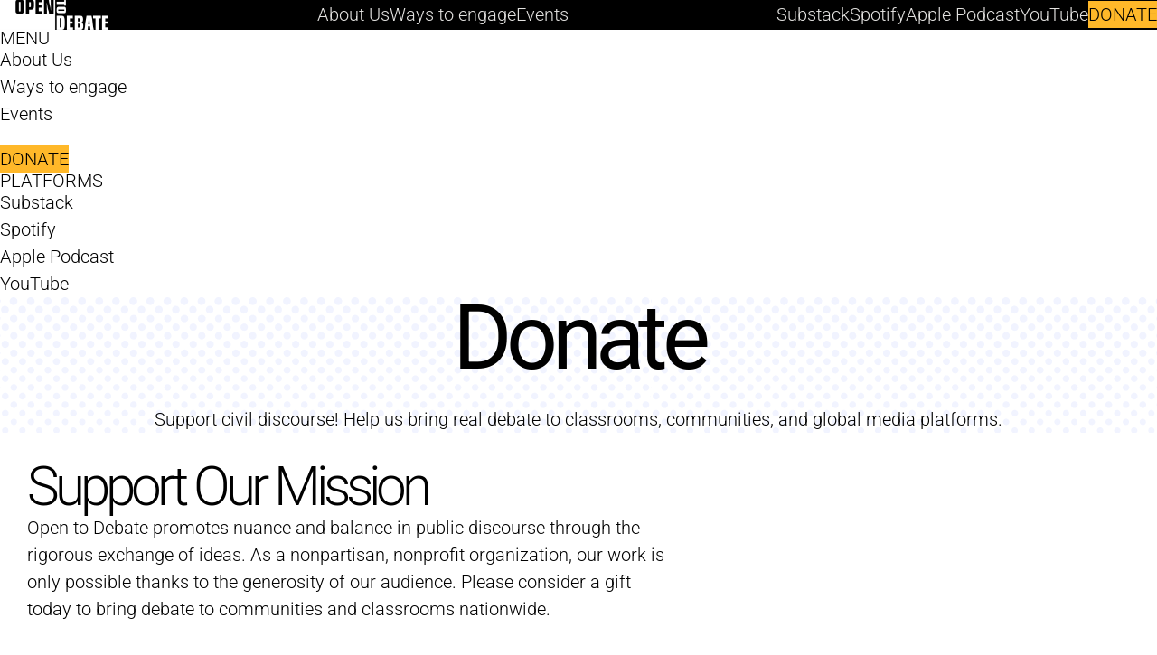

--- FILE ---
content_type: text/html; charset=UTF-8
request_url: https://opentodebate.org/donate/
body_size: 22813
content:
<!DOCTYPE html>
<html lang="en-US">
<head>
	<meta charset="UTF-8" />
	<meta name="viewport" content="width=device-width, initial-scale=1" />
<meta name='robots' content='index, follow, max-image-preview:large, max-snippet:-1, max-video-preview:-1' />
	<style>img:is([sizes="auto" i], [sizes^="auto," i]) { contain-intrinsic-size: 3000px 1500px }</style>
	
	<!-- This site is optimized with the Yoast SEO plugin v25.9 - https://yoast.com/wordpress/plugins/seo/ -->
	<link rel="canonical" href="https://live-opentodebate.pantheonsite.io/donate/" />
	<meta property="og:locale" content="en_US" />
	<meta property="og:type" content="article" />
	<meta property="og:title" content="Donate - Open to Debate" />
	<meta property="og:description" content="Donate Support civil discourse! Help us bring real debate to classrooms, communities, and global media platforms. Support our mission Open to Debate promotes nuance and balance in public discourse through [&hellip;]" />
	<meta property="og:url" content="https://live-opentodebate.pantheonsite.io/donate/" />
	<meta property="og:site_name" content="Open to Debate" />
	<meta property="article:modified_time" content="2025-12-17T21:34:40+00:00" />
	<meta property="og:image" content="https://opentodebate.org/wp-content/uploads/2025/10/opentodebate-sociaty.png" />
	<meta property="og:image:width" content="2198" />
	<meta property="og:image:height" content="698" />
	<meta property="og:image:type" content="image/png" />
	<meta name="twitter:card" content="summary_large_image" />
	<meta name="twitter:label1" content="Est. reading time" />
	<meta name="twitter:data1" content="1 minute" />
	<script type="application/ld+json" class="yoast-schema-graph">{"@context":"https://schema.org","@graph":[{"@type":"WebPage","@id":"https://live-opentodebate.pantheonsite.io/donate/","url":"https://live-opentodebate.pantheonsite.io/donate/","name":"Donate - Open to Debate","isPartOf":{"@id":"https://live-opentodebate.pantheonsite.io/#website"},"primaryImageOfPage":{"@id":"https://live-opentodebate.pantheonsite.io/donate/#primaryimage"},"image":{"@id":"https://live-opentodebate.pantheonsite.io/donate/#primaryimage"},"thumbnailUrl":"https://opentodebate.org/wp-content/uploads/2025/10/opentodebate-sociaty-1024x325.png","datePublished":"2025-10-27T23:07:16+00:00","dateModified":"2025-12-17T21:34:40+00:00","breadcrumb":{"@id":"https://live-opentodebate.pantheonsite.io/donate/#breadcrumb"},"inLanguage":"en-US","potentialAction":[{"@type":"ReadAction","target":["https://live-opentodebate.pantheonsite.io/donate/"]}]},{"@type":"ImageObject","inLanguage":"en-US","@id":"https://live-opentodebate.pantheonsite.io/donate/#primaryimage","url":"https://opentodebate.org/wp-content/uploads/2025/10/opentodebate-sociaty.png","contentUrl":"https://opentodebate.org/wp-content/uploads/2025/10/opentodebate-sociaty.png","width":2198,"height":698},{"@type":"BreadcrumbList","@id":"https://live-opentodebate.pantheonsite.io/donate/#breadcrumb","itemListElement":[{"@type":"ListItem","position":1,"name":"Home","item":"https://live-opentodebate.pantheonsite.io/"},{"@type":"ListItem","position":2,"name":"Donate"}]},{"@type":"WebSite","@id":"https://live-opentodebate.pantheonsite.io/#website","url":"https://live-opentodebate.pantheonsite.io/","name":"Open to Debate","description":"","publisher":{"@id":"https://live-opentodebate.pantheonsite.io/#organization"},"potentialAction":[{"@type":"SearchAction","target":{"@type":"EntryPoint","urlTemplate":"https://live-opentodebate.pantheonsite.io/?s={search_term_string}"},"query-input":{"@type":"PropertyValueSpecification","valueRequired":true,"valueName":"search_term_string"}}],"inLanguage":"en-US"},{"@type":"Organization","@id":"https://live-opentodebate.pantheonsite.io/#organization","name":"Open to Debate","url":"https://live-opentodebate.pantheonsite.io/","logo":{"@type":"ImageObject","inLanguage":"en-US","@id":"https://live-opentodebate.pantheonsite.io/#/schema/logo/image/","url":"https://opentodebate.org/wp-content/uploads/2023/04/OpentoDebate_SecondaryRGB.png","contentUrl":"https://opentodebate.org/wp-content/uploads/2023/04/OpentoDebate_SecondaryRGB.png","width":1488,"height":1491,"caption":"Open to Debate"},"image":{"@id":"https://live-opentodebate.pantheonsite.io/#/schema/logo/image/"}}]}</script>
	<!-- / Yoast SEO plugin. -->


<title>Donate - Open to Debate</title>
<link rel='dns-prefetch' href='//opentodebate.org' />
<link rel="alternate" type="text/calendar" title="Open to Debate &raquo; iCal Feed" href="https://opentodebate.org/our-events/?ical=1" />
<script>
window._wpemojiSettings = {"baseUrl":"https:\/\/s.w.org\/images\/core\/emoji\/16.0.1\/72x72\/","ext":".png","svgUrl":"https:\/\/s.w.org\/images\/core\/emoji\/16.0.1\/svg\/","svgExt":".svg","source":{"concatemoji":"https:\/\/opentodebate.org\/wp\/wp-includes\/js\/wp-emoji-release.min.js?ver=6.8.3"}};
/*! This file is auto-generated */
!function(s,n){var o,i,e;function c(e){try{var t={supportTests:e,timestamp:(new Date).valueOf()};sessionStorage.setItem(o,JSON.stringify(t))}catch(e){}}function p(e,t,n){e.clearRect(0,0,e.canvas.width,e.canvas.height),e.fillText(t,0,0);var t=new Uint32Array(e.getImageData(0,0,e.canvas.width,e.canvas.height).data),a=(e.clearRect(0,0,e.canvas.width,e.canvas.height),e.fillText(n,0,0),new Uint32Array(e.getImageData(0,0,e.canvas.width,e.canvas.height).data));return t.every(function(e,t){return e===a[t]})}function u(e,t){e.clearRect(0,0,e.canvas.width,e.canvas.height),e.fillText(t,0,0);for(var n=e.getImageData(16,16,1,1),a=0;a<n.data.length;a++)if(0!==n.data[a])return!1;return!0}function f(e,t,n,a){switch(t){case"flag":return n(e,"\ud83c\udff3\ufe0f\u200d\u26a7\ufe0f","\ud83c\udff3\ufe0f\u200b\u26a7\ufe0f")?!1:!n(e,"\ud83c\udde8\ud83c\uddf6","\ud83c\udde8\u200b\ud83c\uddf6")&&!n(e,"\ud83c\udff4\udb40\udc67\udb40\udc62\udb40\udc65\udb40\udc6e\udb40\udc67\udb40\udc7f","\ud83c\udff4\u200b\udb40\udc67\u200b\udb40\udc62\u200b\udb40\udc65\u200b\udb40\udc6e\u200b\udb40\udc67\u200b\udb40\udc7f");case"emoji":return!a(e,"\ud83e\udedf")}return!1}function g(e,t,n,a){var r="undefined"!=typeof WorkerGlobalScope&&self instanceof WorkerGlobalScope?new OffscreenCanvas(300,150):s.createElement("canvas"),o=r.getContext("2d",{willReadFrequently:!0}),i=(o.textBaseline="top",o.font="600 32px Arial",{});return e.forEach(function(e){i[e]=t(o,e,n,a)}),i}function t(e){var t=s.createElement("script");t.src=e,t.defer=!0,s.head.appendChild(t)}"undefined"!=typeof Promise&&(o="wpEmojiSettingsSupports",i=["flag","emoji"],n.supports={everything:!0,everythingExceptFlag:!0},e=new Promise(function(e){s.addEventListener("DOMContentLoaded",e,{once:!0})}),new Promise(function(t){var n=function(){try{var e=JSON.parse(sessionStorage.getItem(o));if("object"==typeof e&&"number"==typeof e.timestamp&&(new Date).valueOf()<e.timestamp+604800&&"object"==typeof e.supportTests)return e.supportTests}catch(e){}return null}();if(!n){if("undefined"!=typeof Worker&&"undefined"!=typeof OffscreenCanvas&&"undefined"!=typeof URL&&URL.createObjectURL&&"undefined"!=typeof Blob)try{var e="postMessage("+g.toString()+"("+[JSON.stringify(i),f.toString(),p.toString(),u.toString()].join(",")+"));",a=new Blob([e],{type:"text/javascript"}),r=new Worker(URL.createObjectURL(a),{name:"wpTestEmojiSupports"});return void(r.onmessage=function(e){c(n=e.data),r.terminate(),t(n)})}catch(e){}c(n=g(i,f,p,u))}t(n)}).then(function(e){for(var t in e)n.supports[t]=e[t],n.supports.everything=n.supports.everything&&n.supports[t],"flag"!==t&&(n.supports.everythingExceptFlag=n.supports.everythingExceptFlag&&n.supports[t]);n.supports.everythingExceptFlag=n.supports.everythingExceptFlag&&!n.supports.flag,n.DOMReady=!1,n.readyCallback=function(){n.DOMReady=!0}}).then(function(){return e}).then(function(){var e;n.supports.everything||(n.readyCallback(),(e=n.source||{}).concatemoji?t(e.concatemoji):e.wpemoji&&e.twemoji&&(t(e.twemoji),t(e.wpemoji)))}))}((window,document),window._wpemojiSettings);
</script>
<style id='wp-block-site-logo-inline-css'>
.wp-block-site-logo{box-sizing:border-box;line-height:0}.wp-block-site-logo a{display:inline-block;line-height:0}.wp-block-site-logo.is-default-size img{height:auto;width:120px}.wp-block-site-logo img{height:auto;max-width:100%}.wp-block-site-logo a,.wp-block-site-logo img{border-radius:inherit}.wp-block-site-logo.aligncenter{margin-left:auto;margin-right:auto;text-align:center}:root :where(.wp-block-site-logo.is-style-rounded){border-radius:9999px}
</style>
<style id='wp-block-group-inline-css'>
.wp-block-group{box-sizing:border-box}:where(.wp-block-group.wp-block-group-is-layout-constrained){position:relative}
</style>
<style id='wp-block-navigation-link-inline-css'>
.wp-block-navigation .wp-block-navigation-item__label{overflow-wrap:break-word}.wp-block-navigation .wp-block-navigation-item__description{display:none}.link-ui-tools{border-top:1px solid #f0f0f0;padding:8px}.link-ui-block-inserter{padding-top:8px}.link-ui-block-inserter__back{margin-left:8px;text-transform:uppercase}
</style>
<link rel='stylesheet' id='wp-block-navigation-css' href='https://opentodebate.org/wp/wp-includes/blocks/navigation/style.min.css?ver=6.8.3' media='all' />
<style id='wp-block-button-inline-css'>
.wp-block-button__link{align-content:center;box-sizing:border-box;cursor:pointer;display:inline-block;height:100%;text-align:center;word-break:break-word}.wp-block-button__link.aligncenter{text-align:center}.wp-block-button__link.alignright{text-align:right}:where(.wp-block-button__link){border-radius:9999px;box-shadow:none;padding:calc(.667em + 2px) calc(1.333em + 2px);text-decoration:none}.wp-block-button[style*=text-decoration] .wp-block-button__link{text-decoration:inherit}.wp-block-buttons>.wp-block-button.has-custom-width{max-width:none}.wp-block-buttons>.wp-block-button.has-custom-width .wp-block-button__link{width:100%}.wp-block-buttons>.wp-block-button.has-custom-font-size .wp-block-button__link{font-size:inherit}.wp-block-buttons>.wp-block-button.wp-block-button__width-25{width:calc(25% - var(--wp--style--block-gap, .5em)*.75)}.wp-block-buttons>.wp-block-button.wp-block-button__width-50{width:calc(50% - var(--wp--style--block-gap, .5em)*.5)}.wp-block-buttons>.wp-block-button.wp-block-button__width-75{width:calc(75% - var(--wp--style--block-gap, .5em)*.25)}.wp-block-buttons>.wp-block-button.wp-block-button__width-100{flex-basis:100%;width:100%}.wp-block-buttons.is-vertical>.wp-block-button.wp-block-button__width-25{width:25%}.wp-block-buttons.is-vertical>.wp-block-button.wp-block-button__width-50{width:50%}.wp-block-buttons.is-vertical>.wp-block-button.wp-block-button__width-75{width:75%}.wp-block-button.is-style-squared,.wp-block-button__link.wp-block-button.is-style-squared{border-radius:0}.wp-block-button.no-border-radius,.wp-block-button__link.no-border-radius{border-radius:0!important}:root :where(.wp-block-button .wp-block-button__link.is-style-outline),:root :where(.wp-block-button.is-style-outline>.wp-block-button__link){border:2px solid;padding:.667em 1.333em}:root :where(.wp-block-button .wp-block-button__link.is-style-outline:not(.has-text-color)),:root :where(.wp-block-button.is-style-outline>.wp-block-button__link:not(.has-text-color)){color:currentColor}:root :where(.wp-block-button .wp-block-button__link.is-style-outline:not(.has-background)),:root :where(.wp-block-button.is-style-outline>.wp-block-button__link:not(.has-background)){background-color:initial;background-image:none}
</style>
<style id='wp-block-buttons-inline-css'>
.wp-block-buttons{box-sizing:border-box}.wp-block-buttons.is-vertical{flex-direction:column}.wp-block-buttons.is-vertical>.wp-block-button:last-child{margin-bottom:0}.wp-block-buttons>.wp-block-button{display:inline-block;margin:0}.wp-block-buttons.is-content-justification-left{justify-content:flex-start}.wp-block-buttons.is-content-justification-left.is-vertical{align-items:flex-start}.wp-block-buttons.is-content-justification-center{justify-content:center}.wp-block-buttons.is-content-justification-center.is-vertical{align-items:center}.wp-block-buttons.is-content-justification-right{justify-content:flex-end}.wp-block-buttons.is-content-justification-right.is-vertical{align-items:flex-end}.wp-block-buttons.is-content-justification-space-between{justify-content:space-between}.wp-block-buttons.aligncenter{text-align:center}.wp-block-buttons:not(.is-content-justification-space-between,.is-content-justification-right,.is-content-justification-left,.is-content-justification-center) .wp-block-button.aligncenter{margin-left:auto;margin-right:auto;width:100%}.wp-block-buttons[style*=text-decoration] .wp-block-button,.wp-block-buttons[style*=text-decoration] .wp-block-button__link{text-decoration:inherit}.wp-block-buttons.has-custom-font-size .wp-block-button__link{font-size:inherit}.wp-block-buttons .wp-block-button__link{width:100%}.wp-block-button.aligncenter{text-align:center}
</style>
<style id='wp-block-heading-inline-css'>
h1.has-background,h2.has-background,h3.has-background,h4.has-background,h5.has-background,h6.has-background{padding:1.25em 2.375em}h1.has-text-align-left[style*=writing-mode]:where([style*=vertical-lr]),h1.has-text-align-right[style*=writing-mode]:where([style*=vertical-rl]),h2.has-text-align-left[style*=writing-mode]:where([style*=vertical-lr]),h2.has-text-align-right[style*=writing-mode]:where([style*=vertical-rl]),h3.has-text-align-left[style*=writing-mode]:where([style*=vertical-lr]),h3.has-text-align-right[style*=writing-mode]:where([style*=vertical-rl]),h4.has-text-align-left[style*=writing-mode]:where([style*=vertical-lr]),h4.has-text-align-right[style*=writing-mode]:where([style*=vertical-rl]),h5.has-text-align-left[style*=writing-mode]:where([style*=vertical-lr]),h5.has-text-align-right[style*=writing-mode]:where([style*=vertical-rl]),h6.has-text-align-left[style*=writing-mode]:where([style*=vertical-lr]),h6.has-text-align-right[style*=writing-mode]:where([style*=vertical-rl]){rotate:180deg}
</style>
<style id='wp-block-paragraph-inline-css'>
.is-small-text{font-size:.875em}.is-regular-text{font-size:1em}.is-large-text{font-size:2.25em}.is-larger-text{font-size:3em}.has-drop-cap:not(:focus):first-letter{float:left;font-size:8.4em;font-style:normal;font-weight:100;line-height:.68;margin:.05em .1em 0 0;text-transform:uppercase}body.rtl .has-drop-cap:not(:focus):first-letter{float:none;margin-left:.1em}p.has-drop-cap.has-background{overflow:hidden}:root :where(p.has-background){padding:1.25em 2.375em}:where(p.has-text-color:not(.has-link-color)) a{color:inherit}p.has-text-align-left[style*="writing-mode:vertical-lr"],p.has-text-align-right[style*="writing-mode:vertical-rl"]{rotate:180deg}
</style>
<style id='wp-block-columns-inline-css'>
.wp-block-columns{align-items:normal!important;box-sizing:border-box;display:flex;flex-wrap:wrap!important}@media (min-width:782px){.wp-block-columns{flex-wrap:nowrap!important}}.wp-block-columns.are-vertically-aligned-top{align-items:flex-start}.wp-block-columns.are-vertically-aligned-center{align-items:center}.wp-block-columns.are-vertically-aligned-bottom{align-items:flex-end}@media (max-width:781px){.wp-block-columns:not(.is-not-stacked-on-mobile)>.wp-block-column{flex-basis:100%!important}}@media (min-width:782px){.wp-block-columns:not(.is-not-stacked-on-mobile)>.wp-block-column{flex-basis:0;flex-grow:1}.wp-block-columns:not(.is-not-stacked-on-mobile)>.wp-block-column[style*=flex-basis]{flex-grow:0}}.wp-block-columns.is-not-stacked-on-mobile{flex-wrap:nowrap!important}.wp-block-columns.is-not-stacked-on-mobile>.wp-block-column{flex-basis:0;flex-grow:1}.wp-block-columns.is-not-stacked-on-mobile>.wp-block-column[style*=flex-basis]{flex-grow:0}:where(.wp-block-columns){margin-bottom:1.75em}:where(.wp-block-columns.has-background){padding:1.25em 2.375em}.wp-block-column{flex-grow:1;min-width:0;overflow-wrap:break-word;word-break:break-word}.wp-block-column.is-vertically-aligned-top{align-self:flex-start}.wp-block-column.is-vertically-aligned-center{align-self:center}.wp-block-column.is-vertically-aligned-bottom{align-self:flex-end}.wp-block-column.is-vertically-aligned-stretch{align-self:stretch}.wp-block-column.is-vertically-aligned-bottom,.wp-block-column.is-vertically-aligned-center,.wp-block-column.is-vertically-aligned-top{width:100%}
</style>
<style id='wp-block-image-inline-css'>
.wp-block-image>a,.wp-block-image>figure>a{display:inline-block}.wp-block-image img{box-sizing:border-box;height:auto;max-width:100%;vertical-align:bottom}@media not (prefers-reduced-motion){.wp-block-image img.hide{visibility:hidden}.wp-block-image img.show{animation:show-content-image .4s}}.wp-block-image[style*=border-radius] img,.wp-block-image[style*=border-radius]>a{border-radius:inherit}.wp-block-image.has-custom-border img{box-sizing:border-box}.wp-block-image.aligncenter{text-align:center}.wp-block-image.alignfull>a,.wp-block-image.alignwide>a{width:100%}.wp-block-image.alignfull img,.wp-block-image.alignwide img{height:auto;width:100%}.wp-block-image .aligncenter,.wp-block-image .alignleft,.wp-block-image .alignright,.wp-block-image.aligncenter,.wp-block-image.alignleft,.wp-block-image.alignright{display:table}.wp-block-image .aligncenter>figcaption,.wp-block-image .alignleft>figcaption,.wp-block-image .alignright>figcaption,.wp-block-image.aligncenter>figcaption,.wp-block-image.alignleft>figcaption,.wp-block-image.alignright>figcaption{caption-side:bottom;display:table-caption}.wp-block-image .alignleft{float:left;margin:.5em 1em .5em 0}.wp-block-image .alignright{float:right;margin:.5em 0 .5em 1em}.wp-block-image .aligncenter{margin-left:auto;margin-right:auto}.wp-block-image :where(figcaption){margin-bottom:1em;margin-top:.5em}.wp-block-image.is-style-circle-mask img{border-radius:9999px}@supports ((-webkit-mask-image:none) or (mask-image:none)) or (-webkit-mask-image:none){.wp-block-image.is-style-circle-mask img{border-radius:0;-webkit-mask-image:url('data:image/svg+xml;utf8,<svg viewBox="0 0 100 100" xmlns="http://www.w3.org/2000/svg"><circle cx="50" cy="50" r="50"/></svg>');mask-image:url('data:image/svg+xml;utf8,<svg viewBox="0 0 100 100" xmlns="http://www.w3.org/2000/svg"><circle cx="50" cy="50" r="50"/></svg>');mask-mode:alpha;-webkit-mask-position:center;mask-position:center;-webkit-mask-repeat:no-repeat;mask-repeat:no-repeat;-webkit-mask-size:contain;mask-size:contain}}:root :where(.wp-block-image.is-style-rounded img,.wp-block-image .is-style-rounded img){border-radius:9999px}.wp-block-image figure{margin:0}.wp-lightbox-container{display:flex;flex-direction:column;position:relative}.wp-lightbox-container img{cursor:zoom-in}.wp-lightbox-container img:hover+button{opacity:1}.wp-lightbox-container button{align-items:center;-webkit-backdrop-filter:blur(16px) saturate(180%);backdrop-filter:blur(16px) saturate(180%);background-color:#5a5a5a40;border:none;border-radius:4px;cursor:zoom-in;display:flex;height:20px;justify-content:center;opacity:0;padding:0;position:absolute;right:16px;text-align:center;top:16px;width:20px;z-index:100}@media not (prefers-reduced-motion){.wp-lightbox-container button{transition:opacity .2s ease}}.wp-lightbox-container button:focus-visible{outline:3px auto #5a5a5a40;outline:3px auto -webkit-focus-ring-color;outline-offset:3px}.wp-lightbox-container button:hover{cursor:pointer;opacity:1}.wp-lightbox-container button:focus{opacity:1}.wp-lightbox-container button:focus,.wp-lightbox-container button:hover,.wp-lightbox-container button:not(:hover):not(:active):not(.has-background){background-color:#5a5a5a40;border:none}.wp-lightbox-overlay{box-sizing:border-box;cursor:zoom-out;height:100vh;left:0;overflow:hidden;position:fixed;top:0;visibility:hidden;width:100%;z-index:100000}.wp-lightbox-overlay .close-button{align-items:center;cursor:pointer;display:flex;justify-content:center;min-height:40px;min-width:40px;padding:0;position:absolute;right:calc(env(safe-area-inset-right) + 16px);top:calc(env(safe-area-inset-top) + 16px);z-index:5000000}.wp-lightbox-overlay .close-button:focus,.wp-lightbox-overlay .close-button:hover,.wp-lightbox-overlay .close-button:not(:hover):not(:active):not(.has-background){background:none;border:none}.wp-lightbox-overlay .lightbox-image-container{height:var(--wp--lightbox-container-height);left:50%;overflow:hidden;position:absolute;top:50%;transform:translate(-50%,-50%);transform-origin:top left;width:var(--wp--lightbox-container-width);z-index:9999999999}.wp-lightbox-overlay .wp-block-image{align-items:center;box-sizing:border-box;display:flex;height:100%;justify-content:center;margin:0;position:relative;transform-origin:0 0;width:100%;z-index:3000000}.wp-lightbox-overlay .wp-block-image img{height:var(--wp--lightbox-image-height);min-height:var(--wp--lightbox-image-height);min-width:var(--wp--lightbox-image-width);width:var(--wp--lightbox-image-width)}.wp-lightbox-overlay .wp-block-image figcaption{display:none}.wp-lightbox-overlay button{background:none;border:none}.wp-lightbox-overlay .scrim{background-color:#fff;height:100%;opacity:.9;position:absolute;width:100%;z-index:2000000}.wp-lightbox-overlay.active{visibility:visible}@media not (prefers-reduced-motion){.wp-lightbox-overlay.active{animation:turn-on-visibility .25s both}.wp-lightbox-overlay.active img{animation:turn-on-visibility .35s both}.wp-lightbox-overlay.show-closing-animation:not(.active){animation:turn-off-visibility .35s both}.wp-lightbox-overlay.show-closing-animation:not(.active) img{animation:turn-off-visibility .25s both}.wp-lightbox-overlay.zoom.active{animation:none;opacity:1;visibility:visible}.wp-lightbox-overlay.zoom.active .lightbox-image-container{animation:lightbox-zoom-in .4s}.wp-lightbox-overlay.zoom.active .lightbox-image-container img{animation:none}.wp-lightbox-overlay.zoom.active .scrim{animation:turn-on-visibility .4s forwards}.wp-lightbox-overlay.zoom.show-closing-animation:not(.active){animation:none}.wp-lightbox-overlay.zoom.show-closing-animation:not(.active) .lightbox-image-container{animation:lightbox-zoom-out .4s}.wp-lightbox-overlay.zoom.show-closing-animation:not(.active) .lightbox-image-container img{animation:none}.wp-lightbox-overlay.zoom.show-closing-animation:not(.active) .scrim{animation:turn-off-visibility .4s forwards}}@keyframes show-content-image{0%{visibility:hidden}99%{visibility:hidden}to{visibility:visible}}@keyframes turn-on-visibility{0%{opacity:0}to{opacity:1}}@keyframes turn-off-visibility{0%{opacity:1;visibility:visible}99%{opacity:0;visibility:visible}to{opacity:0;visibility:hidden}}@keyframes lightbox-zoom-in{0%{transform:translate(calc((-100vw + var(--wp--lightbox-scrollbar-width))/2 + var(--wp--lightbox-initial-left-position)),calc(-50vh + var(--wp--lightbox-initial-top-position))) scale(var(--wp--lightbox-scale))}to{transform:translate(-50%,-50%) scale(1)}}@keyframes lightbox-zoom-out{0%{transform:translate(-50%,-50%) scale(1);visibility:visible}99%{visibility:visible}to{transform:translate(calc((-100vw + var(--wp--lightbox-scrollbar-width))/2 + var(--wp--lightbox-initial-left-position)),calc(-50vh + var(--wp--lightbox-initial-top-position))) scale(var(--wp--lightbox-scale));visibility:hidden}}
</style>
<style id='wp-block-spacer-inline-css'>
.wp-block-spacer{clear:both}
</style>
<style id='wp-block-post-content-inline-css'>
.wp-block-post-content{display:flow-root}
</style>
<link rel='stylesheet' id='tribe-events-pro-mini-calendar-block-styles-css' href='https://opentodebate.org/wp-content/plugins/events-calendar-pro/build/css/tribe-events-pro-mini-calendar-block.css?ver=7.7.9' media='all' />
<style id='wp-emoji-styles-inline-css'>

	img.wp-smiley, img.emoji {
		display: inline !important;
		border: none !important;
		box-shadow: none !important;
		height: 1em !important;
		width: 1em !important;
		margin: 0 0.07em !important;
		vertical-align: -0.1em !important;
		background: none !important;
		padding: 0 !important;
	}
</style>
<style id='wp-block-library-inline-css'>
:root{--wp-admin-theme-color:#007cba;--wp-admin-theme-color--rgb:0,124,186;--wp-admin-theme-color-darker-10:#006ba1;--wp-admin-theme-color-darker-10--rgb:0,107,161;--wp-admin-theme-color-darker-20:#005a87;--wp-admin-theme-color-darker-20--rgb:0,90,135;--wp-admin-border-width-focus:2px;--wp-block-synced-color:#7a00df;--wp-block-synced-color--rgb:122,0,223;--wp-bound-block-color:var(--wp-block-synced-color)}@media (min-resolution:192dpi){:root{--wp-admin-border-width-focus:1.5px}}.wp-element-button{cursor:pointer}:root{--wp--preset--font-size--normal:16px;--wp--preset--font-size--huge:42px}:root .has-very-light-gray-background-color{background-color:#eee}:root .has-very-dark-gray-background-color{background-color:#313131}:root .has-very-light-gray-color{color:#eee}:root .has-very-dark-gray-color{color:#313131}:root .has-vivid-green-cyan-to-vivid-cyan-blue-gradient-background{background:linear-gradient(135deg,#00d084,#0693e3)}:root .has-purple-crush-gradient-background{background:linear-gradient(135deg,#34e2e4,#4721fb 50%,#ab1dfe)}:root .has-hazy-dawn-gradient-background{background:linear-gradient(135deg,#faaca8,#dad0ec)}:root .has-subdued-olive-gradient-background{background:linear-gradient(135deg,#fafae1,#67a671)}:root .has-atomic-cream-gradient-background{background:linear-gradient(135deg,#fdd79a,#004a59)}:root .has-nightshade-gradient-background{background:linear-gradient(135deg,#330968,#31cdcf)}:root .has-midnight-gradient-background{background:linear-gradient(135deg,#020381,#2874fc)}.has-regular-font-size{font-size:1em}.has-larger-font-size{font-size:2.625em}.has-normal-font-size{font-size:var(--wp--preset--font-size--normal)}.has-huge-font-size{font-size:var(--wp--preset--font-size--huge)}.has-text-align-center{text-align:center}.has-text-align-left{text-align:left}.has-text-align-right{text-align:right}#end-resizable-editor-section{display:none}.aligncenter{clear:both}.items-justified-left{justify-content:flex-start}.items-justified-center{justify-content:center}.items-justified-right{justify-content:flex-end}.items-justified-space-between{justify-content:space-between}.screen-reader-text{border:0;clip-path:inset(50%);height:1px;margin:-1px;overflow:hidden;padding:0;position:absolute;width:1px;word-wrap:normal!important}.screen-reader-text:focus{background-color:#ddd;clip-path:none;color:#444;display:block;font-size:1em;height:auto;left:5px;line-height:normal;padding:15px 23px 14px;text-decoration:none;top:5px;width:auto;z-index:100000}html :where(.has-border-color){border-style:solid}html :where([style*=border-top-color]){border-top-style:solid}html :where([style*=border-right-color]){border-right-style:solid}html :where([style*=border-bottom-color]){border-bottom-style:solid}html :where([style*=border-left-color]){border-left-style:solid}html :where([style*=border-width]){border-style:solid}html :where([style*=border-top-width]){border-top-style:solid}html :where([style*=border-right-width]){border-right-style:solid}html :where([style*=border-bottom-width]){border-bottom-style:solid}html :where([style*=border-left-width]){border-left-style:solid}html :where(img[class*=wp-image-]){height:auto;max-width:100%}:where(figure){margin:0 0 1em}html :where(.is-position-sticky){--wp-admin--admin-bar--position-offset:var(--wp-admin--admin-bar--height,0px)}@media screen and (max-width:600px){html :where(.is-position-sticky){--wp-admin--admin-bar--position-offset:0px}}
</style>
<style id='global-styles-inline-css'>
:root{--wp--preset--aspect-ratio--square: 1;--wp--preset--aspect-ratio--4-3: 4/3;--wp--preset--aspect-ratio--3-4: 3/4;--wp--preset--aspect-ratio--3-2: 3/2;--wp--preset--aspect-ratio--2-3: 2/3;--wp--preset--aspect-ratio--16-9: 16/9;--wp--preset--aspect-ratio--9-16: 9/16;--wp--preset--color--black: #000;--wp--preset--color--cyan-bluish-gray: #abb8c3;--wp--preset--color--white: #fff;--wp--preset--color--pale-pink: #f78da7;--wp--preset--color--vivid-red: #cf2e2e;--wp--preset--color--luminous-vivid-orange: #ff6900;--wp--preset--color--luminous-vivid-amber: #fcb900;--wp--preset--color--light-green-cyan: #7bdcb5;--wp--preset--color--vivid-green-cyan: #00d084;--wp--preset--color--pale-cyan-blue: #8ed1fc;--wp--preset--color--vivid-cyan-blue: #0693e3;--wp--preset--color--vivid-purple: #9b51e0;--wp--preset--color--silver: var(--color-silver);--wp--preset--color--heliotrope: var(--color-heliotrope);--wp--preset--color--portage: var(--color-portage);--wp--preset--color--my-sin: var(--color-my-sin);--wp--preset--color--jade: var(--color-jade);--wp--preset--color--minsk: var(--color-minsk);--wp--preset--color--westar: var(--color-westar);--wp--preset--gradient--vivid-cyan-blue-to-vivid-purple: linear-gradient(135deg,rgba(6,147,227,1) 0%,rgb(155,81,224) 100%);--wp--preset--gradient--light-green-cyan-to-vivid-green-cyan: linear-gradient(135deg,rgb(122,220,180) 0%,rgb(0,208,130) 100%);--wp--preset--gradient--luminous-vivid-amber-to-luminous-vivid-orange: linear-gradient(135deg,rgba(252,185,0,1) 0%,rgba(255,105,0,1) 100%);--wp--preset--gradient--luminous-vivid-orange-to-vivid-red: linear-gradient(135deg,rgba(255,105,0,1) 0%,rgb(207,46,46) 100%);--wp--preset--gradient--very-light-gray-to-cyan-bluish-gray: linear-gradient(135deg,rgb(238,238,238) 0%,rgb(169,184,195) 100%);--wp--preset--gradient--cool-to-warm-spectrum: linear-gradient(135deg,rgb(74,234,220) 0%,rgb(151,120,209) 20%,rgb(207,42,186) 40%,rgb(238,44,130) 60%,rgb(251,105,98) 80%,rgb(254,248,76) 100%);--wp--preset--gradient--blush-light-purple: linear-gradient(135deg,rgb(255,206,236) 0%,rgb(152,150,240) 100%);--wp--preset--gradient--blush-bordeaux: linear-gradient(135deg,rgb(254,205,165) 0%,rgb(254,45,45) 50%,rgb(107,0,62) 100%);--wp--preset--gradient--luminous-dusk: linear-gradient(135deg,rgb(255,203,112) 0%,rgb(199,81,192) 50%,rgb(65,88,208) 100%);--wp--preset--gradient--pale-ocean: linear-gradient(135deg,rgb(255,245,203) 0%,rgb(182,227,212) 50%,rgb(51,167,181) 100%);--wp--preset--gradient--electric-grass: linear-gradient(135deg,rgb(202,248,128) 0%,rgb(113,206,126) 100%);--wp--preset--gradient--midnight: linear-gradient(135deg,rgb(2,3,129) 0%,rgb(40,116,252) 100%);--wp--preset--gradient--transparent-dark: linear-gradient(180deg,rgba(255,255,255,0) 0%,rgb(1,1,1) 100%);--wp--preset--font-size--small: 13px;--wp--preset--font-size--medium: clamp(14px, 0.875rem + ((1vw - 6.4px) * 1.071), 20px);--wp--preset--font-size--large: clamp(22.041px, 1.378rem + ((1vw - 6.4px) * 2.493), 36px);--wp--preset--font-size--x-large: clamp(25.014px, 1.563rem + ((1vw - 6.4px) * 3.033), 42px);--wp--preset--font-size--3-xl-fluid: clamp(60px, 3.75rem + ((1vw - 6.4px) * 7.143), 100px);--wp--preset--font-size--2-xl: 4.375rem;--wp--preset--font-size--2-xl-70-30-fluid: clamp(30px, 1.875rem + ((1vw - 6.4px) * 7.143), 70px);--wp--preset--font-size--xl-fluid: clamp(40px, 2.5rem + ((1vw - 6.4px) * 3.571), 60px);--wp--preset--font-size--3-l-45-30-fluid: clamp(30px, 1.875rem + ((1vw - 6.4px) * 2.679), 45px);--wp--preset--font-size--l-30-20-fluid: clamp(20px, 1.25rem + ((1vw - 6.4px) * 1.786), 30px);--wp--preset--font-size--l-30-16-fluid: clamp(16px, 1rem + ((1vw - 6.4px) * 2.5), 30px);--wp--preset--font-size--3-m: 24px;--wp--preset--font-size--3-m-24-20-fluid: clamp(20px, 1.25rem + ((1vw - 6.4px) * 0.714), 24px);--wp--preset--font-size--2-m: 18px;--wp--preset--font-size--m-16-px: 16px;--wp--preset--font-family--roboto: Roboto, sans-serif;--wp--preset--font-family--roboto-serif: Roboto Serif, serif;--wp--preset--font-family--lato: Lato, sans-serif;--wp--preset--spacing--20: 0.44rem;--wp--preset--spacing--30: 0.67rem;--wp--preset--spacing--40: 1rem;--wp--preset--spacing--50: 1.5rem;--wp--preset--spacing--60: 2.25rem;--wp--preset--spacing--70: 3.38rem;--wp--preset--spacing--80: 5.06rem;--wp--preset--spacing--xsmall: calc(var(--spacing)*1);--wp--preset--spacing--2-x-xsmall: calc(var(--spacing)*2);--wp--preset--spacing--3-x-xsmall: calc(var(--spacing)*3);--wp--preset--spacing--small: calc(var(--spacing)*4);--wp--preset--spacing--2-x-small: calc(var(--spacing)*5);--wp--preset--spacing--3-x-small: calc(var(--spacing)*6);--wp--preset--spacing--large: calc(var(--spacing)*7);--wp--preset--spacing--2-x-large: calc(var(--spacing)*8);--wp--preset--spacing--3-x-large: calc(var(--spacing)*9);--wp--preset--spacing--xlarge: calc(var(--spacing)*10);--wp--preset--spacing--2-x-xlarge: calc(var(--spacing)*11);--wp--preset--spacing--3-x-xlarge: calc(var(--spacing)*12);--wp--preset--spacing--xxlarge: calc(var(--spacing)*13);--wp--preset--spacing--2-x-xxlarge: calc(var(--spacing)*14);--wp--preset--spacing--3-x-xxlarge: calc(var(--spacing)*15);--wp--preset--spacing--xxxlarge: calc(var(--spacing)*16);--wp--preset--shadow--natural: 6px 6px 9px rgba(0, 0, 0, 0.2);--wp--preset--shadow--deep: 12px 12px 50px rgba(0, 0, 0, 0.4);--wp--preset--shadow--sharp: 6px 6px 0px rgba(0, 0, 0, 0.2);--wp--preset--shadow--outlined: 6px 6px 0px -3px rgba(255, 255, 255, 1), 6px 6px rgba(0, 0, 0, 1);--wp--preset--shadow--crisp: 6px 6px 0px rgba(0, 0, 0, 1);--wp--preset--shadow--light: 0 0 50px rgb(10, 10, 10, 0.1);;--wp--preset--shadow--solid: 5px 5px 0 rgb(10, 10, 10, 1);--wp--custom--font-weight--thin: 100;--wp--custom--font-weight--extra-light: 200;--wp--custom--font-weight--light: 300;--wp--custom--font-weight--regular: 400;--wp--custom--font-weight--medium: 500;--wp--custom--font-weight--semi-bold: 600;--wp--custom--font-weight--bold: 700;--wp--custom--font-weight--extra-bold: 800;--wp--custom--font-weight--black: 900;--wp--custom--line-height--body: 1.5;--wp--custom--line-height--heading: 0.9;--wp--custom--line-height--medium: 1.5;--wp--custom--line-height--one: 1;--wp--custom--spacing--gap: 0;}.wp-block-button .wp-block-button__link{--wp--preset--spacing--x-small: 10px;--wp--preset--spacing--small: 15px;--wp--preset--spacing--medium: 20px;--wp--preset--spacing--large: 30px;--wp--preset--spacing--x-large: 40px;}:root { --wp--style--global--content-size: 1200px;--wp--style--global--wide-size: 1440px; }:where(body) { margin: 0; }.wp-site-blocks { padding-top: var(--wp--style--root--padding-top); padding-bottom: var(--wp--style--root--padding-bottom); }.has-global-padding { padding-right: var(--wp--style--root--padding-right); padding-left: var(--wp--style--root--padding-left); }.has-global-padding > .alignfull { margin-right: calc(var(--wp--style--root--padding-right) * -1); margin-left: calc(var(--wp--style--root--padding-left) * -1); }.has-global-padding :where(:not(.alignfull.is-layout-flow) > .has-global-padding:not(.wp-block-block, .alignfull)) { padding-right: 0; padding-left: 0; }.has-global-padding :where(:not(.alignfull.is-layout-flow) > .has-global-padding:not(.wp-block-block, .alignfull)) > .alignfull { margin-left: 0; margin-right: 0; }.wp-site-blocks > .alignleft { float: left; margin-right: 2em; }.wp-site-blocks > .alignright { float: right; margin-left: 2em; }.wp-site-blocks > .aligncenter { justify-content: center; margin-left: auto; margin-right: auto; }:where(.is-layout-flex){gap: 0.5em;}:where(.is-layout-grid){gap: 0.5em;}.is-layout-flow > .alignleft{float: left;margin-inline-start: 0;margin-inline-end: 2em;}.is-layout-flow > .alignright{float: right;margin-inline-start: 2em;margin-inline-end: 0;}.is-layout-flow > .aligncenter{margin-left: auto !important;margin-right: auto !important;}.is-layout-constrained > .alignleft{float: left;margin-inline-start: 0;margin-inline-end: 2em;}.is-layout-constrained > .alignright{float: right;margin-inline-start: 2em;margin-inline-end: 0;}.is-layout-constrained > .aligncenter{margin-left: auto !important;margin-right: auto !important;}.is-layout-constrained > :where(:not(.alignleft):not(.alignright):not(.alignfull)){max-width: var(--wp--style--global--content-size);margin-left: auto !important;margin-right: auto !important;}.is-layout-constrained > .alignwide{max-width: var(--wp--style--global--wide-size);}body .is-layout-flex{display: flex;}.is-layout-flex{flex-wrap: wrap;align-items: center;}.is-layout-flex > :is(*, div){margin: 0;}body .is-layout-grid{display: grid;}.is-layout-grid > :is(*, div){margin: 0;}body{background-color: var(--wp--preset--color--base);color: var(--wp--preset--color--contrast);font-family: var(--wp--preset--font-family--roboto);font-size: var(--wp--preset--font-size--medium);font-weight: var(--wp--custom--font-weight--light);line-height: var(--wp--custom--line-height--body);--wp--style--root--padding-top: 0px;--wp--style--root--padding-right: 0px;--wp--style--root--padding-bottom: 0px;--wp--style--root--padding-left: 0px;}a:where(:not(.wp-element-button)){color: var(--wp--preset--color--contrast);text-decoration: underline;}:root :where(a:where(:not(.wp-element-button)):hover){color: var(--wp--preset--color--contrast);}h1, h2, h3, h4, h5, h6{font-weight: var(--wp--custom--font-weight--regular);line-height: var(--wp--custom--line-height--heading);}h1{font-size: var(--wp--preset--font-size--max-36);}h2{font-size: var(--wp--preset--font-size--x-large);}h3{font-size: var(--wp--preset--font-size--large);}h4{font-size: var(--wp--preset--font-size--medium);}h5{font-size: var(--wp--preset--font-size--small);}h6{font-size: var(--wp--preset--font-size--small);}:root :where(.wp-element-button, .wp-block-button__link){background-color: var(--wp--preset--color--heliotrope, #B052F5);border-radius: 0;border-width: 0;color: var(--wp--preset--color--white);font-family: inherit;font-size: var(--wp--preset--font-size--m-16-px, 16px);font-weight: var(--wp--custom--font-weight--bold, 700);line-height: var(--wp--custom--line-height--one, 1);padding: calc(0.667em + 2px) calc(1.333em + 2px);text-decoration: none;}:root :where(.wp-element-caption, .wp-block-audio figcaption, .wp-block-embed figcaption, .wp-block-gallery figcaption, .wp-block-image figcaption, .wp-block-table figcaption, .wp-block-video figcaption){font-size: var(--wp--preset--font-size--small);margin-top: 10px;margin-bottom: 0px;}.has-black-color{color: var(--wp--preset--color--black) !important;}.has-cyan-bluish-gray-color{color: var(--wp--preset--color--cyan-bluish-gray) !important;}.has-white-color{color: var(--wp--preset--color--white) !important;}.has-pale-pink-color{color: var(--wp--preset--color--pale-pink) !important;}.has-vivid-red-color{color: var(--wp--preset--color--vivid-red) !important;}.has-luminous-vivid-orange-color{color: var(--wp--preset--color--luminous-vivid-orange) !important;}.has-luminous-vivid-amber-color{color: var(--wp--preset--color--luminous-vivid-amber) !important;}.has-light-green-cyan-color{color: var(--wp--preset--color--light-green-cyan) !important;}.has-vivid-green-cyan-color{color: var(--wp--preset--color--vivid-green-cyan) !important;}.has-pale-cyan-blue-color{color: var(--wp--preset--color--pale-cyan-blue) !important;}.has-vivid-cyan-blue-color{color: var(--wp--preset--color--vivid-cyan-blue) !important;}.has-vivid-purple-color{color: var(--wp--preset--color--vivid-purple) !important;}.has-silver-color{color: var(--wp--preset--color--silver) !important;}.has-heliotrope-color{color: var(--wp--preset--color--heliotrope) !important;}.has-portage-color{color: var(--wp--preset--color--portage) !important;}.has-my-sin-color{color: var(--wp--preset--color--my-sin) !important;}.has-jade-color{color: var(--wp--preset--color--jade) !important;}.has-minsk-color{color: var(--wp--preset--color--minsk) !important;}.has-westar-color{color: var(--wp--preset--color--westar) !important;}.has-black-background-color{background-color: var(--wp--preset--color--black) !important;}.has-cyan-bluish-gray-background-color{background-color: var(--wp--preset--color--cyan-bluish-gray) !important;}.has-white-background-color{background-color: var(--wp--preset--color--white) !important;}.has-pale-pink-background-color{background-color: var(--wp--preset--color--pale-pink) !important;}.has-vivid-red-background-color{background-color: var(--wp--preset--color--vivid-red) !important;}.has-luminous-vivid-orange-background-color{background-color: var(--wp--preset--color--luminous-vivid-orange) !important;}.has-luminous-vivid-amber-background-color{background-color: var(--wp--preset--color--luminous-vivid-amber) !important;}.has-light-green-cyan-background-color{background-color: var(--wp--preset--color--light-green-cyan) !important;}.has-vivid-green-cyan-background-color{background-color: var(--wp--preset--color--vivid-green-cyan) !important;}.has-pale-cyan-blue-background-color{background-color: var(--wp--preset--color--pale-cyan-blue) !important;}.has-vivid-cyan-blue-background-color{background-color: var(--wp--preset--color--vivid-cyan-blue) !important;}.has-vivid-purple-background-color{background-color: var(--wp--preset--color--vivid-purple) !important;}.has-silver-background-color{background-color: var(--wp--preset--color--silver) !important;}.has-heliotrope-background-color{background-color: var(--wp--preset--color--heliotrope) !important;}.has-portage-background-color{background-color: var(--wp--preset--color--portage) !important;}.has-my-sin-background-color{background-color: var(--wp--preset--color--my-sin) !important;}.has-jade-background-color{background-color: var(--wp--preset--color--jade) !important;}.has-minsk-background-color{background-color: var(--wp--preset--color--minsk) !important;}.has-westar-background-color{background-color: var(--wp--preset--color--westar) !important;}.has-black-border-color{border-color: var(--wp--preset--color--black) !important;}.has-cyan-bluish-gray-border-color{border-color: var(--wp--preset--color--cyan-bluish-gray) !important;}.has-white-border-color{border-color: var(--wp--preset--color--white) !important;}.has-pale-pink-border-color{border-color: var(--wp--preset--color--pale-pink) !important;}.has-vivid-red-border-color{border-color: var(--wp--preset--color--vivid-red) !important;}.has-luminous-vivid-orange-border-color{border-color: var(--wp--preset--color--luminous-vivid-orange) !important;}.has-luminous-vivid-amber-border-color{border-color: var(--wp--preset--color--luminous-vivid-amber) !important;}.has-light-green-cyan-border-color{border-color: var(--wp--preset--color--light-green-cyan) !important;}.has-vivid-green-cyan-border-color{border-color: var(--wp--preset--color--vivid-green-cyan) !important;}.has-pale-cyan-blue-border-color{border-color: var(--wp--preset--color--pale-cyan-blue) !important;}.has-vivid-cyan-blue-border-color{border-color: var(--wp--preset--color--vivid-cyan-blue) !important;}.has-vivid-purple-border-color{border-color: var(--wp--preset--color--vivid-purple) !important;}.has-silver-border-color{border-color: var(--wp--preset--color--silver) !important;}.has-heliotrope-border-color{border-color: var(--wp--preset--color--heliotrope) !important;}.has-portage-border-color{border-color: var(--wp--preset--color--portage) !important;}.has-my-sin-border-color{border-color: var(--wp--preset--color--my-sin) !important;}.has-jade-border-color{border-color: var(--wp--preset--color--jade) !important;}.has-minsk-border-color{border-color: var(--wp--preset--color--minsk) !important;}.has-westar-border-color{border-color: var(--wp--preset--color--westar) !important;}.has-vivid-cyan-blue-to-vivid-purple-gradient-background{background: var(--wp--preset--gradient--vivid-cyan-blue-to-vivid-purple) !important;}.has-light-green-cyan-to-vivid-green-cyan-gradient-background{background: var(--wp--preset--gradient--light-green-cyan-to-vivid-green-cyan) !important;}.has-luminous-vivid-amber-to-luminous-vivid-orange-gradient-background{background: var(--wp--preset--gradient--luminous-vivid-amber-to-luminous-vivid-orange) !important;}.has-luminous-vivid-orange-to-vivid-red-gradient-background{background: var(--wp--preset--gradient--luminous-vivid-orange-to-vivid-red) !important;}.has-very-light-gray-to-cyan-bluish-gray-gradient-background{background: var(--wp--preset--gradient--very-light-gray-to-cyan-bluish-gray) !important;}.has-cool-to-warm-spectrum-gradient-background{background: var(--wp--preset--gradient--cool-to-warm-spectrum) !important;}.has-blush-light-purple-gradient-background{background: var(--wp--preset--gradient--blush-light-purple) !important;}.has-blush-bordeaux-gradient-background{background: var(--wp--preset--gradient--blush-bordeaux) !important;}.has-luminous-dusk-gradient-background{background: var(--wp--preset--gradient--luminous-dusk) !important;}.has-pale-ocean-gradient-background{background: var(--wp--preset--gradient--pale-ocean) !important;}.has-electric-grass-gradient-background{background: var(--wp--preset--gradient--electric-grass) !important;}.has-midnight-gradient-background{background: var(--wp--preset--gradient--midnight) !important;}.has-transparent-dark-gradient-background{background: var(--wp--preset--gradient--transparent-dark) !important;}.has-small-font-size{font-size: var(--wp--preset--font-size--small) !important;}.has-medium-font-size{font-size: var(--wp--preset--font-size--medium) !important;}.has-large-font-size{font-size: var(--wp--preset--font-size--large) !important;}.has-x-large-font-size{font-size: var(--wp--preset--font-size--x-large) !important;}.has-3-xl-fluid-font-size{font-size: var(--wp--preset--font-size--3-xl-fluid) !important;}.has-2-xl-font-size{font-size: var(--wp--preset--font-size--2-xl) !important;}.has-2-xl-70-30-fluid-font-size{font-size: var(--wp--preset--font-size--2-xl-70-30-fluid) !important;}.has-xl-fluid-font-size{font-size: var(--wp--preset--font-size--xl-fluid) !important;}.has-3-l-45-30-fluid-font-size{font-size: var(--wp--preset--font-size--3-l-45-30-fluid) !important;}.has-l-30-20-fluid-font-size{font-size: var(--wp--preset--font-size--l-30-20-fluid) !important;}.has-l-30-16-fluid-font-size{font-size: var(--wp--preset--font-size--l-30-16-fluid) !important;}.has-3-m-font-size{font-size: var(--wp--preset--font-size--3-m) !important;}.has-3-m-24-20-fluid-font-size{font-size: var(--wp--preset--font-size--3-m-24-20-fluid) !important;}.has-2-m-font-size{font-size: var(--wp--preset--font-size--2-m) !important;}.has-m-16-px-font-size{font-size: var(--wp--preset--font-size--m-16-px) !important;}.has-roboto-font-family{font-family: var(--wp--preset--font-family--roboto) !important;}.has-roboto-serif-font-family{font-family: var(--wp--preset--font-family--roboto-serif) !important;}.has-lato-font-family{font-family: var(--wp--preset--font-family--lato) !important;}.single-post__meta .wp-block-post-author-name,
.single-post__meta p {
	display: none !important;
}
:where(.wp-block-columns.is-layout-flex){gap: 2em;}:where(.wp-block-columns.is-layout-grid){gap: 2em;}
:root :where(.wp-block-navigation){font-size: var(--wp--preset--font-size--small);}
:root :where(.wp-block-navigation a:where(:not(.wp-element-button))){text-decoration: none;}
:root :where(.wp-block-spacer){margin-top: 0;}
:root :where(.wp-block-template-part){margin-top: 0;}
</style>
<style id='core-block-supports-inline-css'>
.wp-container-core-group-is-layout-0dfbf163{flex-wrap:nowrap;justify-content:space-between;}.wp-container-core-group-is-layout-7d25946e > :where(:not(.alignleft):not(.alignright):not(.alignfull)){max-width:1500px;margin-left:auto !important;margin-right:auto !important;}.wp-container-core-group-is-layout-7d25946e > .alignwide{max-width:1500px;}.wp-container-core-group-is-layout-7d25946e .alignfull{max-width:none;}.wp-container-core-navigation-is-layout-8cf370e7{flex-direction:column;align-items:flex-start;}.wp-container-core-columns-is-layout-9d6595d7{flex-wrap:nowrap;}.wp-elements-6bbfe8ae6b275aa908d13b1b80b2c504 a:where(:not(.wp-element-button)){color:#a0a0a0;}.wp-container-core-group-is-layout-8c890d92 > :where(:not(.alignleft):not(.alignright):not(.alignfull)){margin-left:0 !important;}.wp-container-core-group-is-layout-a478b225 > :where(:not(.alignleft):not(.alignright):not(.alignfull)){margin-right:0 !important;}.wp-container-core-buttons-is-layout-16018d1d{justify-content:center;}.wp-container-core-group-is-layout-801f6f31 > :where(:not(.alignleft):not(.alignright):not(.alignfull)){max-width:900px;margin-left:auto !important;margin-right:auto !important;}.wp-container-core-group-is-layout-801f6f31 > .alignwide{max-width:900px;}.wp-container-core-group-is-layout-801f6f31 .alignfull{max-width:none;}.wp-elements-8385ca763e5843a6792cbb1fcd69756d a:where(:not(.wp-element-button)){color:var(--wp--preset--color--white);}.wp-elements-6b001eb0d41c12c7c6d6aca0e440ef52 a:where(:not(.wp-element-button)){color:var(--wp--preset--color--white);}.wp-container-core-navigation-is-layout-b6c475e2{flex-direction:column;align-items:flex-end;}.wp-elements-2ee9728b0b876790d15a8bf97a4df8f4 a:where(:not(.wp-element-button)){color:var(--wp--preset--color--white);}.wp-container-core-group-is-layout-fd526d70{flex-wrap:nowrap;justify-content:flex-end;}
</style>
<style id='wp-block-template-skip-link-inline-css'>

		.skip-link.screen-reader-text {
			border: 0;
			clip-path: inset(50%);
			height: 1px;
			margin: -1px;
			overflow: hidden;
			padding: 0;
			position: absolute !important;
			width: 1px;
			word-wrap: normal !important;
		}

		.skip-link.screen-reader-text:focus {
			background-color: #eee;
			clip-path: none;
			color: #444;
			display: block;
			font-size: 1em;
			height: auto;
			left: 5px;
			line-height: normal;
			padding: 15px 23px 14px;
			text-decoration: none;
			top: 5px;
			width: auto;
			z-index: 100000;
		}
</style>
<link rel='stylesheet' id='opentodebate-css' href='https://opentodebate.org/wp-content/themes/opentodebate/dist/style.css?ver=1.0' media='all' />
<link rel='stylesheet' id='dflip-style-css' href='https://opentodebate.org/wp-content/plugins/3d-flipbook-dflip-lite/assets/css/dflip.min.css?ver=2.4.20' media='all' />
<script src="https://opentodebate.org/wp-content/themes/opentodebate/dist/app.js?ver=1.0" id="opentodebate-js"></script>
<script src="https://opentodebate.org/wp/wp-includes/js/jquery/jquery.min.js?ver=3.7.1" id="jquery-core-js"></script>
<script src="https://opentodebate.org/wp/wp-includes/js/jquery/jquery-migrate.min.js?ver=3.4.1" id="jquery-migrate-js"></script>
<link rel="https://api.w.org/" href="https://opentodebate.org/wp-json/" /><link rel="alternate" title="JSON" type="application/json" href="https://opentodebate.org/wp-json/wp/v2/pages/46693" /><link rel="EditURI" type="application/rsd+xml" title="RSD" href="https://opentodebate.org/wp/xmlrpc.php?rsd" />
<meta name="generator" content="WordPress 6.8.3" />
<link rel='shortlink' href='https://opentodebate.org/?p=46693' />
<link rel="alternate" title="oEmbed (JSON)" type="application/json+oembed" href="https://opentodebate.org/wp-json/oembed/1.0/embed?url=https%3A%2F%2Fopentodebate.org%2Fdonate%2F" />
<link rel="alternate" title="oEmbed (XML)" type="text/xml+oembed" href="https://opentodebate.org/wp-json/oembed/1.0/embed?url=https%3A%2F%2Fopentodebate.org%2Fdonate%2F&#038;format=xml" />
<meta name="tec-api-version" content="v1"><meta name="tec-api-origin" content="https://opentodebate.org"><link rel="alternate" href="https://opentodebate.org/wp-json/tribe/events/v1/" /><script type="importmap" id="wp-importmap">
{"imports":{"@wordpress\/interactivity":"https:\/\/opentodebate.org\/wp\/wp-includes\/js\/dist\/script-modules\/interactivity\/index.min.js?ver=55aebb6e0a16726baffb"}}
</script>
<script type="module" src="https://opentodebate.org/wp/wp-includes/js/dist/script-modules/block-library/navigation/view.min.js?ver=61572d447d60c0aa5240" id="@wordpress/block-library/navigation/view-js-module"></script>
<link rel="modulepreload" href="https://opentodebate.org/wp/wp-includes/js/dist/script-modules/interactivity/index.min.js?ver=55aebb6e0a16726baffb" id="@wordpress/interactivity-js-modulepreload">		<!-- Google Tag Manager -->
		<script>
			(function(w,d,s,l,i){w[l]=w[l]||[];w[l].push({'gtm.start':
					new Date().getTime(),event:'gtm.js'});var f=d.getElementsByTagName(s)[0],
				j=d.createElement(s),dl=l!='dataLayer'?'&l='+l:'';j.async=true;j.src=
				'https://www.googletagmanager.com/gtm.js?id='+i+dl;f.parentNode.insertBefore(j,f);
			})(window,document,'script','dataLayer','GTM-NQXP5HX');
		</script>
		<!-- End Google Tag Manager -->
		<style class='wp-fonts-local'>
@font-face{font-family:Roboto;font-style:normal;font-weight:100;font-display:swap;src:url('https://opentodebate.org/wp-content/themes/opentodebate/assets/fonts/Roboto/static/Roboto-Thin.woff2') format('woff2');font-stretch:normal;}
@font-face{font-family:Roboto;font-style:normal;font-weight:200;font-display:swap;src:url('https://opentodebate.org/wp-content/themes/opentodebate/assets/fonts/Roboto/static/Roboto-ExtraLight.woff2') format('woff2');font-stretch:normal;}
@font-face{font-family:Roboto;font-style:normal;font-weight:300;font-display:swap;src:url('https://opentodebate.org/wp-content/themes/opentodebate/assets/fonts/Roboto/static/Roboto-Light.woff2') format('woff2');font-stretch:normal;}
@font-face{font-family:Roboto;font-style:normal;font-weight:400;font-display:swap;src:url('https://opentodebate.org/wp-content/themes/opentodebate/assets/fonts/Roboto/static/Roboto-Regular.woff2') format('woff2');font-stretch:normal;}
@font-face{font-family:Roboto;font-style:normal;font-weight:500;font-display:swap;src:url('https://opentodebate.org/wp-content/themes/opentodebate/assets/fonts/Roboto/static/Roboto-Medium.woff2') format('woff2');font-stretch:normal;}
@font-face{font-family:Roboto;font-style:normal;font-weight:600;font-display:swap;src:url('https://opentodebate.org/wp-content/themes/opentodebate/assets/fonts/Roboto/static/Roboto-SemiBold.woff2') format('woff2');font-stretch:normal;}
@font-face{font-family:Roboto;font-style:normal;font-weight:700;font-display:swap;src:url('https://opentodebate.org/wp-content/themes/opentodebate/assets/fonts/Roboto/static/Roboto-Bold.woff2') format('woff2');font-stretch:normal;}
@font-face{font-family:Roboto;font-style:normal;font-weight:800;font-display:swap;src:url('https://opentodebate.org/wp-content/themes/opentodebate/assets/fonts/Roboto/static/Roboto-ExtraBold.woff2') format('woff2');font-stretch:normal;}
@font-face{font-family:Roboto;font-style:normal;font-weight:900;font-display:swap;src:url('https://opentodebate.org/wp-content/themes/opentodebate/assets/fonts/Roboto/static/Roboto-Black.woff2') format('woff2');font-stretch:normal;}
@font-face{font-family:Roboto;font-style:italic;font-weight:100;font-display:swap;src:url('https://opentodebate.org/wp-content/themes/opentodebate/assets/fonts/Roboto/static/Roboto-ThinItalic.woff2') format('woff2');font-stretch:normal;}
@font-face{font-family:Roboto;font-style:italic;font-weight:200;font-display:swap;src:url('https://opentodebate.org/wp-content/themes/opentodebate/assets/fonts/Roboto/static/Roboto-ExtraLightItalic.woff2') format('woff2');font-stretch:normal;}
@font-face{font-family:Roboto;font-style:italic;font-weight:300;font-display:swap;src:url('https://opentodebate.org/wp-content/themes/opentodebate/assets/fonts/Roboto/static/Roboto-LightItalic.woff2') format('woff2');font-stretch:normal;}
@font-face{font-family:Roboto;font-style:italic;font-weight:400;font-display:swap;src:url('https://opentodebate.org/wp-content/themes/opentodebate/assets/fonts/Roboto/static/Roboto-RegularItalic.woff2') format('woff2');font-stretch:normal;}
@font-face{font-family:Roboto;font-style:italic;font-weight:500;font-display:swap;src:url('https://opentodebate.org/wp-content/themes/opentodebate/assets/fonts/Roboto/static/Roboto-MediumItalic.woff2') format('woff2');font-stretch:normal;}
@font-face{font-family:Roboto;font-style:italic;font-weight:600;font-display:swap;src:url('https://opentodebate.org/wp-content/themes/opentodebate/assets/fonts/Roboto/static/Roboto-SemiBoldItalic.woff2') format('woff2');font-stretch:normal;}
@font-face{font-family:Roboto;font-style:italic;font-weight:700;font-display:swap;src:url('https://opentodebate.org/wp-content/themes/opentodebate/assets/fonts/Roboto/static/Roboto-BoldItalic.woff2') format('woff2');font-stretch:normal;}
@font-face{font-family:Roboto;font-style:italic;font-weight:800;font-display:swap;src:url('https://opentodebate.org/wp-content/themes/opentodebate/assets/fonts/Roboto/static/Roboto-ExtraBoldItalic.woff2') format('woff2');font-stretch:normal;}
@font-face{font-family:Roboto;font-style:italic;font-weight:900;font-display:swap;src:url('https://opentodebate.org/wp-content/themes/opentodebate/assets/fonts/Roboto/static/Roboto-BlackItalic.woff2') format('woff2');font-stretch:normal;}
@font-face{font-family:"Roboto Serif";font-style:normal;font-weight:100 200 300 400 500 600 700 800 900;font-display:swap;src:url('https://opentodebate.org/wp-content/themes/opentodebate/assets/fonts/Roboto-serif/RobotoSerif-Regular.woff2') format('woff2');font-stretch:normal;}
@font-face{font-family:"Roboto Serif";font-style:italic;font-weight:100 200 300 400 500 600 700 800 900;font-display:swap;src:url('https://opentodebate.org/wp-content/themes/opentodebate/assets/fonts/Roboto-serif/RobotoSerif-Italic.woff2') format('woff2');font-stretch:normal;}
@font-face{font-family:Lato;font-style:normal;font-weight:100;font-display:swap;src:url('https://opentodebate.org/wp-content/themes/opentodebate/assets/fonts/Lato/static/Lato-Hairline.woff2') format('woff2');font-stretch:normal;}
@font-face{font-family:Lato;font-style:normal;font-weight:300;font-display:swap;src:url('https://opentodebate.org/wp-content/themes/opentodebate/assets/fonts/Lato/static/Lato-Light.woff2') format('woff2');font-stretch:normal;}
@font-face{font-family:Lato;font-style:normal;font-weight:400;font-display:swap;src:url('https://opentodebate.org/wp-content/themes/opentodebate/assets/fonts/Lato/static/Lato-Regular.woff2') format('woff2');font-stretch:normal;}
@font-face{font-family:Lato;font-style:normal;font-weight:700;font-display:swap;src:url('https://opentodebate.org/wp-content/themes/opentodebate/assets/fonts/Lato/static/Lato-Bold.woff2') format('woff2');font-stretch:normal;}
@font-face{font-family:Lato;font-style:normal;font-weight:900;font-display:swap;src:url('https://opentodebate.org/wp-content/themes/opentodebate/assets/fonts/Lato/static/Lato-Black.woff2') format('woff2');font-stretch:normal;}
@font-face{font-family:Lato;font-style:italic;font-weight:100;font-display:swap;src:url('https://opentodebate.org/wp-content/themes/opentodebate/assets/fonts/Lato/static/Lato-HairlineItalic.woff2') format('woff2');font-stretch:normal;}
@font-face{font-family:Lato;font-style:italic;font-weight:300;font-display:swap;src:url('https://opentodebate.org/wp-content/themes/opentodebate/assets/fonts/Lato/static/Lato-LightItalic.woff2') format('woff2');font-stretch:normal;}
@font-face{font-family:Lato;font-style:italic;font-weight:400;font-display:swap;src:url('https://opentodebate.org/wp-content/themes/opentodebate/assets/fonts/Lato/static/Lato-RegularItalic.woff2') format('woff2');font-stretch:normal;}
@font-face{font-family:Lato;font-style:italic;font-weight:700;font-display:swap;src:url('https://opentodebate.org/wp-content/themes/opentodebate/assets/fonts/Lato/static/Lato-BoldItalic.woff2') format('woff2');font-stretch:normal;}
@font-face{font-family:Lato;font-style:italic;font-weight:900;font-display:swap;src:url('https://opentodebate.org/wp-content/themes/opentodebate/assets/fonts/Lato/static/Lato-BlackItalic.woff2') format('woff2');font-stretch:normal;}
</style>
<link rel="icon" href="https://opentodebate.org/wp-content/uploads/2023/04/cropped-OpentoDebateFaviconOpts-05-2-32x32.jpg" sizes="32x32" />
<link rel="icon" href="https://opentodebate.org/wp-content/uploads/2023/04/cropped-OpentoDebateFaviconOpts-05-2-192x192.jpg" sizes="192x192" />
<link rel="apple-touch-icon" href="https://opentodebate.org/wp-content/uploads/2023/04/cropped-OpentoDebateFaviconOpts-05-2-180x180.jpg" />
<meta name="msapplication-TileImage" content="https://opentodebate.org/wp-content/uploads/2023/04/cropped-OpentoDebateFaviconOpts-05-2-270x270.jpg" />
</head>

<body class="wp-singular page-template-default page page-id-46693 wp-custom-logo wp-embed-responsive wp-theme-opentodebate tribe-no-js">
		<!-- Google Tag Manager (noscript) -->
		<noscript>
			<iframe src="https://www.googletagmanager.com/ns.html?id=GTM-NQXP5HX"
				height="0" width="0" style="display:none;visibility:hidden"></iframe>
		</noscript>
		<!-- End Google Tag Manager (noscript) -->
		
<div class="wp-site-blocks"><header class="site-header wp-block-template-part">
<div class="wp-block-group site-header__primary is-layout-flow wp-block-group-is-layout-flow">
<div class="wp-block-group has-black-background-color has-background has-global-padding is-layout-constrained wp-container-core-group-is-layout-7d25946e wp-block-group-is-layout-constrained">
<div class="wp-block-group site-header__content is-content-justification-space-between is-nowrap is-layout-flex wp-container-core-group-is-layout-0dfbf163 wp-block-group-is-layout-flex">
<div class="wp-block-group has-global-padding is-layout-constrained wp-block-group-is-layout-constrained"><div class="is-default-size wp-block-site-logo"><a href="https://opentodebate.org/" class="custom-logo-link" rel="home"><img width="2560" height="697" src="https://opentodebate.org/wp-content/uploads/2025/10/open-to-debate_white-logo-scaled.png" class="custom-logo" alt="Open to Debate" decoding="async" fetchpriority="high" srcset="https://opentodebate.org/wp-content/uploads/2025/10/open-to-debate_white-logo-scaled.png 2560w, https://opentodebate.org/wp-content/uploads/2025/10/open-to-debate_white-logo-300x82.png 300w, https://opentodebate.org/wp-content/uploads/2025/10/open-to-debate_white-logo-1024x279.png 1024w, https://opentodebate.org/wp-content/uploads/2025/10/open-to-debate_white-logo-768x209.png 768w, https://opentodebate.org/wp-content/uploads/2025/10/open-to-debate_white-logo-1536x418.png 1536w, https://opentodebate.org/wp-content/uploads/2025/10/open-to-debate_white-logo-2048x558.png 2048w" sizes="(max-width: 2560px) 100vw, 2560px" /></a></div></div>



<div class="wp-block-group site-header__content__mobile-nav-toggle flex min-[1160px]:hidden has-global-padding is-layout-constrained wp-block-group-is-layout-constrained">
				<span></span>
				<span></span>
				<span></span>
			</div>



<div class="wp-block-group hidden min-[1160px]:block has-global-padding is-layout-constrained wp-block-group-is-layout-constrained"><nav class="has-text-color has-westar-color wp-block-navigation is-layout-flex wp-block-navigation-is-layout-flex" aria-label="Site navigation"><ul class="wp-block-navigation__container has-text-color has-westar-color wp-block-navigation"><li class=" wp-block-navigation-item nav-item_about-us wp-block-navigation-link"><a class="wp-block-navigation-item__content"  href="https://opentodebate.org/about-us/"><span class="wp-block-navigation-item__label">About Us</span></a></li><li class=" wp-block-navigation-item nav-item_ways-to-engage wp-block-navigation-link"><a class="wp-block-navigation-item__content"  href="https://opentodebate.org/ways-to-engage/"><span class="wp-block-navigation-item__label">Ways to engage</span></a></li><li class=" wp-block-navigation-item nav-item_events wp-block-navigation-link"><a class="wp-block-navigation-item__content"  href="https://opentodebate.org/events/"><span class="wp-block-navigation-item__label">Events</span></a></li></ul></nav></div>



<div class="wp-block-group hidden min-[1160px]:flex has-global-padding is-layout-constrained wp-block-group-is-layout-constrained"><nav class="has-text-color has-westar-color navigation__platforms wp-block-navigation is-layout-flex wp-block-navigation-is-layout-flex" aria-label="Menu platforms"><ul class="wp-block-navigation__container has-text-color has-westar-color navigation__platforms wp-block-navigation"><li class=" wp-block-navigation-item nav-item_substack wp-block-navigation-link"><a class="wp-block-navigation-item__content"  href="https://opentodebate.substack.com/" target="_blank"  ><span class="wp-block-navigation-item__label">Substack</span></a></li><li class=" wp-block-navigation-item nav-item_spotify wp-block-navigation-link"><a class="wp-block-navigation-item__content"  href="https://open.spotify.com/show/1AbzWQIcnXKtDkV4Qw9UOY?si=dc0e2c19b4a9497b" target="_blank"  ><span class="wp-block-navigation-item__label">Spotify</span></a></li><li class=" wp-block-navigation-item nav-item_apple-podcast wp-block-navigation-link"><a class="wp-block-navigation-item__content"  href="https://podcasts.apple.com/us/podcast/open-to-debate/id216713308" target="_blank"  ><span class="wp-block-navigation-item__label">Apple Podcast</span></a></li><li class=" wp-block-navigation-item nav-item_youtube wp-block-navigation-link"><a class="wp-block-navigation-item__content"  href="https://www.youtube.com/@OpentoDebate" target="_blank"  ><span class="wp-block-navigation-item__label">YouTube</span></a></li></ul></nav>


<div class="wp-block-buttons is-layout-flex wp-block-buttons-is-layout-flex">
<div class="wp-block-button btn__donate btn__hover__primary"><a class="wp-block-button__link has-black-color has-my-sin-background-color has-text-color has-background has-link-color wp-element-button" href="https://opentodebate.org/donate/">DONATE</a></div>
</div>
</div>
</div>
</div>



<div class="wp-block-group site-header__mobile translate-x-full has-global-padding is-layout-constrained wp-block-group-is-layout-constrained">
<div class="wp-block-group alignfull has-global-padding is-layout-constrained wp-block-group-is-layout-constrained">
<h2 class="wp-block-heading site-header__mobile__heading">MENU</h2>


<nav class="is-vertical site-header__mobile__navigation wp-block-navigation is-layout-flex wp-container-core-navigation-is-layout-8cf370e7 wp-block-navigation-is-layout-flex" aria-label="Site navigation 2"><ul class="wp-block-navigation__container  is-vertical site-header__mobile__navigation wp-block-navigation"><li class=" wp-block-navigation-item nav-item_about-us wp-block-navigation-link"><a class="wp-block-navigation-item__content"  href="https://opentodebate.org/about-us/"><span class="wp-block-navigation-item__label">About Us</span></a></li><li class=" wp-block-navigation-item nav-item_ways-to-engage wp-block-navigation-link"><a class="wp-block-navigation-item__content"  href="https://opentodebate.org/ways-to-engage/"><span class="wp-block-navigation-item__label">Ways to engage</span></a></li><li class=" wp-block-navigation-item nav-item_events wp-block-navigation-link"><a class="wp-block-navigation-item__content"  href="https://opentodebate.org/events/"><span class="wp-block-navigation-item__label">Events</span></a></li></ul></nav>


<div class="wp-block-buttons pt-5 is-layout-flex wp-block-buttons-is-layout-flex">
<div class="wp-block-button btn__donate btn__hover__primary"><a class="wp-block-button__link has-black-color has-my-sin-background-color has-text-color has-background has-link-color wp-element-button" href="https://opentodebate.org/donate/">DONATE</a></div>
</div>
</div>



<div class="wp-block-group alignfull has-global-padding is-layout-constrained wp-block-group-is-layout-constrained">
<h2 class="wp-block-heading site-header__mobile__heading">PLATFORMS</h2>


<nav class="is-vertical site-header__mobile__navigation wp-block-navigation is-layout-flex wp-container-core-navigation-is-layout-8cf370e7 wp-block-navigation-is-layout-flex" aria-label="Menu platforms 2"><ul class="wp-block-navigation__container  is-vertical site-header__mobile__navigation wp-block-navigation"><li class=" wp-block-navigation-item nav-item_substack wp-block-navigation-link"><a class="wp-block-navigation-item__content"  href="https://opentodebate.substack.com/" target="_blank"  ><span class="wp-block-navigation-item__label">Substack</span></a></li><li class=" wp-block-navigation-item nav-item_spotify wp-block-navigation-link"><a class="wp-block-navigation-item__content"  href="https://open.spotify.com/show/1AbzWQIcnXKtDkV4Qw9UOY?si=dc0e2c19b4a9497b" target="_blank"  ><span class="wp-block-navigation-item__label">Spotify</span></a></li><li class=" wp-block-navigation-item nav-item_apple-podcast wp-block-navigation-link"><a class="wp-block-navigation-item__content"  href="https://podcasts.apple.com/us/podcast/open-to-debate/id216713308" target="_blank"  ><span class="wp-block-navigation-item__label">Apple Podcast</span></a></li><li class=" wp-block-navigation-item nav-item_youtube wp-block-navigation-link"><a class="wp-block-navigation-item__content"  href="https://www.youtube.com/@OpentoDebate" target="_blank"  ><span class="wp-block-navigation-item__label">YouTube</span></a></li></ul></nav></div>
</div>
</div>
</header>


<main class="wp-block-group otd__page__content is-layout-flow wp-block-group-is-layout-flow">
	<div class="entry-content wp-block-post-content is-layout-flow wp-block-post-content-is-layout-flow">
<div class="wp-block-group is-style-page-wrapper otd__page__events has-global-padding is-layout-constrained wp-block-group-is-layout-constrained">
<div class="wp-block-group flex flex-col gap-3 py-17 has-global-padding is-layout-constrained wp-block-group-is-layout-constrained">
<h2 class="wp-block-heading alignfull has-text-align-center is-style-headline-section" style="text-transform:capitalize">Donate</h2>



<div class="wp-block-group pt-7.5 has-global-padding is-layout-constrained wp-block-group-is-layout-constrained">
<p class="has-text-align-center">Support civil discourse! Help us bring real debate to classrooms, communities, and global media platforms.</p>
</div>
</div>



<div id="support-our-mission" class="wp-block-group mb-20 has-white-background-color has-background has-global-padding is-layout-constrained wp-block-group-is-layout-constrained">
<div class="wp-block-columns is-layout-flex wp-container-core-columns-is-layout-9d6595d7 wp-block-columns-is-layout-flex">
<div class="wp-block-column is-vertically-aligned-center p-7.5 is-layout-flow wp-block-column-is-layout-flow" style="flex-basis:60%">
<h2 class="wp-block-heading is-style-heading-2 py-5" style="text-transform:capitalize">Support our mission</h2>



<p>Open to Debate promotes nuance and balance in public discourse through the rigorous exchange of ideas. As a nonpartisan, nonprofit organization, our work is only possible thanks to the generosity of our audience. Please consider a gift today to bring debate to communities and classrooms nationwide.</p>
</div>



<div class="wp-block-column py-7.5 is-layout-flow wp-block-column-is-layout-flow" style="flex-basis:40%">
<div class="classy-inline-embed"></div>
<script>
        ;(function (win) {
            win.egProps = {
                campaigns: [
                    {
                        campaignId: '598216',
                        donation: {
                            inline: {
                                urlParams: { },
                                elementSelector: '.classy-inline-embed'
                            }
                        }
                    }
                ]
            }
            win.document.body.appendChild(makeEGScript())
            /** Create the embed script */
            function makeEGScript() {
                var egScript = win.document.createElement('script')
                egScript.setAttribute('type', 'text/javascript')
                egScript.setAttribute('async', 'true')
                egScript.setAttribute('src', 'https://sdk.classy.org/embedded-giving.js')
                return egScript
            }
            /* Read URL Params from your website. This could potentially
              * be included in the embed snippet */
            function readURLParams() {
                const searchParams = new URLSearchParams(location.search)
                const validUrlParams = ['c_src', 'c_src2']
                return validUrlParams.reduce(function toURLParamsMap(urlParamsSoFar, validKey) {
                    const value = searchParams.get(validKey)
                    return value === null ? urlParamsSoFar : { ...urlParamsSoFar, [validKey]: value }
                }, {})
            }
        })(window)
    </script>
</div>
</div>
</div>



<div class="wp-block-group md:px-10 py-20 border-t border-t-(--color-gray) has-global-padding is-layout-constrained wp-block-group-is-layout-constrained">
<div class="wp-block-columns justify-between mb-10 is-layout-flex wp-container-core-columns-is-layout-9d6595d7 wp-block-columns-is-layout-flex">
<div class="wp-block-column is-layout-flow wp-block-column-is-layout-flow" style="flex-basis:40%">
<figure class="wp-block-image size-large is-resized"><img decoding="async" width="1024" height="325" src="https://opentodebate.org/wp-content/uploads/2025/10/opentodebate-sociaty-1024x325.png" alt="" class="wp-image-46706" style="width:430px" srcset="https://opentodebate.org/wp-content/uploads/2025/10/opentodebate-sociaty-1024x325.png 1024w, https://opentodebate.org/wp-content/uploads/2025/10/opentodebate-sociaty-300x95.png 300w, https://opentodebate.org/wp-content/uploads/2025/10/opentodebate-sociaty-768x244.png 768w, https://opentodebate.org/wp-content/uploads/2025/10/opentodebate-sociaty-1536x488.png 1536w, https://opentodebate.org/wp-content/uploads/2025/10/opentodebate-sociaty-2048x650.png 2048w" sizes="(max-width: 1024px) 100vw, 1024px" /></figure>
</div>



<div class="wp-block-column is-layout-flow wp-block-column-is-layout-flow" style="flex-basis:50%">
<p class="mb-5">Open to Debate Society is a national network of leaders committed to civility and reason in the public square. They have stepped up to promote open-minded dialogue and provide critical support for our mission.</p>



<div class="wp-block-buttons is-layout-flex wp-block-buttons-is-layout-flex">
<div class="wp-block-button has-custom-width wp-block-button__width-100 is-style-primary-purple"><a class="wp-block-button__link wp-element-button" href="https://support.opentodebate.org/campaign/607227/donate" style="text-transform:capitalize" target="_blank" rel="noreferrer noopener">View membership Tiers</a></div>
</div>
</div>
</div>



<p class="has-text-align-center text-lg has-text-color has-link-color wp-elements-6bbfe8ae6b275aa908d13b1b80b2c504" style="color:#a0a0a0">Tax note: Open to Debate Foundation is a 501(c)(3) nonprofit, EIN 27-1022579. Donations are tax-deductible to the full extent of the law.</p>
</div>



<div class="wp-block-group has-global-padding is-layout-constrained wp-block-group-is-layout-constrained">
<div class="wp-block-group alignfull mb-12 flex flex-col md:flex-row gap-6 md:gap-5 items-center has-global-padding is-layout-constrained wp-block-group-is-layout-constrained">
<div class="wp-block-group alignfull has-global-padding is-content-justification-left is-layout-constrained wp-container-core-group-is-layout-8c890d92 wp-block-group-is-layout-constrained">
<figure class="wp-block-image size-large is-resized"><img decoding="async" width="40" height="30" src="https://opentodebate.org/wp-content/uploads/2025/10/icon-envelope.svg" alt="" class="wp-image-46721" style="aspect-ratio:3/2;object-fit:contain;width:45px"/></figure>
</div>



<div class="wp-block-group alignfull flex flex-col gap-5 has-global-padding is-layout-constrained wp-block-group-is-layout-constrained">
<h3 class="wp-block-heading alignfull is-style-heading-2">More Ways to Give</h3>
</div>
</div>



<div class="wp-block-columns are-vertically-aligned-center lg:pl-17 mb-12 is-layout-flex wp-container-core-columns-is-layout-9d6595d7 wp-block-columns-is-layout-flex">
<div class="wp-block-column is-vertically-aligned-center is-layout-flow wp-block-column-is-layout-flow" style="flex-basis:100%">
<div class="wp-block-group has-global-padding is-content-justification-right is-layout-constrained wp-container-core-group-is-layout-a478b225 wp-block-group-is-layout-constrained">
<p>To make a gift by check or donor advised fund, please make payable to Open to Debate Foundation and mail to:</p>
</div>
</div>



<div class="wp-block-column is-vertically-aligned-center is-layout-flow wp-block-column-is-layout-flow" style="flex-basis:100%">
<div class="wp-block-group p-7.5 has-background has-global-padding is-layout-constrained wp-block-group-is-layout-constrained" style="background-color:#eaeaea">
<p class="mb-0" style="font-style:normal;font-weight:400">80 Fifth Ave, Suite 1101<br>New York, NY 10011<br>advancement@opentodebate.org</p>
</div>
</div>
</div>



<div class="wp-block-group py-15 border-y border-t-(--color-gray) has-global-padding is-layout-constrained wp-block-group-is-layout-constrained">
<div class="wp-block-group lg:pl-17 has-global-padding is-layout-constrained wp-block-group-is-layout-constrained">
<div class="wp-block-group flex gap-12 mb-12 flex-col md:flex-row has-global-padding is-layout-constrained wp-block-group-is-layout-constrained">
<div class="wp-block-group alignfull md:!w-1/2 has-global-padding is-layout-constrained wp-block-group-is-layout-constrained">
<h5 class="wp-block-heading mb-5 is-style-subheading-4">Bill.com</h5>



<p class="is-style-secondary">If you wish to donate via Bill.com, please&nbsp;<a href="#">click here</a>.</p>
</div>



<div class="wp-block-group alignfull md:!w-1/2 has-global-padding is-layout-constrained wp-block-group-is-layout-constrained">
<h5 class="wp-block-heading mb-5 is-style-subheading-4">Online gifts</h5>



<p class="is-style-secondary">To make an online gift via credit card please <a href="#support-our-mission" data-type="internal" data-id="#donate">donate above</a>.</p>
</div>
</div>



<div class="wp-block-group flex gap-12 mb-12 flex-col md:flex-row has-global-padding is-layout-constrained wp-block-group-is-layout-constrained">
<div class="wp-block-group alignfull md:!w-1/2 has-global-padding is-layout-constrained wp-block-group-is-layout-constrained">
<h5 class="wp-block-heading mb-5 is-style-subheading-4">Corporate Sponsorship &amp; Partner Opportunities</h5>



<p class="is-style-secondary">For other giving opportunities not named, such as debate sponsorships, partnerships, or corporate membership plans, please contact <a href="mailto:advancement@opentodebate.org">advancement@opentodebate.org</a> to learn more</p>
</div>



<div class="wp-block-group alignfull md:!w-1/2 has-global-padding is-layout-constrained wp-block-group-is-layout-constrained">
<h5 class="wp-block-heading mb-5 is-style-subheading-4">Planned Giving</h5>



<p class="is-style-secondary">For all other gifts, including estate gifts, gifts of stock or via wire transfer, please contact:</p>



<p class="is-style-secondary"><strong>Elizabeth Kitzenberg </strong><br>Chief Advancement Officer <a href="mailto:ekitzenberg@opentodebate.org">ekitzenberg@opentodebate.org</a></p>
</div>
</div>
</div>



<div class="wp-block-group has-global-padding is-layout-constrained wp-block-group-is-layout-constrained">
<div class="wp-block-buttons gap-4.5 md:gap-9 flex-col md:flex-row is-content-justification-center is-layout-flex wp-container-core-buttons-is-layout-16018d1d wp-block-buttons-is-layout-flex">
<div class="wp-block-button is-style-secondary-purple w-full md:w-auto"><a class="wp-block-button__link wp-element-button" href="https://opentodebate.org/standing-up-for-real-debate-our-2025-impact/">Impact Report</a></div>



<div class="wp-block-button is-style-secondary-purple w-full md:w-auto"><a class="wp-block-button__link wp-element-button" href="https://opentodebate.org/planned-giving-overview/">Planned Giving</a></div>
</div>
</div>
</div>
</div>



<div class="wp-block-group is-layout-flow wp-block-group-is-layout-flow">
<div class="wp-block-group is-layout-flow wp-block-group-is-layout-flow" style="padding-top:var(--wp--preset--spacing--xxxlarge);padding-bottom:var(--wp--preset--spacing--xxxlarge)">
<div class="wp-block-group flex flex-col gap-5 md:gap-12.5 has-global-padding is-layout-constrained wp-block-group-is-layout-constrained">
<div class="wp-block-group flex flex-col gap-5 pt-5 has-global-padding is-layout-constrained wp-block-group-is-layout-constrained">
<h3 class="wp-block-heading has-text-align-center is-style-headline-section">Subscribe</h3>



<div class="wp-block-group has-global-padding is-layout-constrained wp-container-core-group-is-layout-801f6f31 wp-block-group-is-layout-constrained">
<p class="md:text-center is-style-primary">Subscribe to our newsletter to stay informed on our thought-provoking debates, dynamic live events, and educational initiatives.</p>
</div>
</div>



<div class="wp-block-group has-global-padding is-layout-constrained wp-block-group-is-layout-constrained">
<!-- Subscribe embed code -->
<div data-supascribe-embed-id="921029335561" data-supascribe-subscribe></div>


<!-- Supascribe Script -->
<script src="https://js.supascribe.com/v1/loader/fwJshVoHNWXIyfhoLGUK3SrmNH12.js" async></script>

<script>
(function hookSupascribe() {
  window.dataLayer = window.dataLayer || [];

  if (!window.Supascribe || typeof window.Supascribe.trackSubmit !== 'function') {
    setTimeout(hookSupascribe, 200);
    return;
  }
  if (window.Supascribe.__gtmHooked) return;

  const originalTrackSubmit = window.Supascribe.trackSubmit.bind(window.Supascribe);

  window.Supascribe.trackSubmit = function(embedId, email, meta = {}) {
    window.dataLayer.push({
      event: 'supascribe_form_success',
      formId: embedId,
      email,              // drop this if you don’t want the address in GTM
      ...meta,
    });
    return originalTrackSubmit(embedId, email, meta);
  };

  window.Supascribe.__gtmHooked = true;
})();
</script>
</div>
</div>
</div>
</div>



<div style="height:64px" aria-hidden="true" class="wp-block-spacer"></div>
</div>
</div>
</main>


<footer class="site-footer wp-block-template-part">
<div class="wp-block-group site-footer__content has-black-background-color has-background has-global-padding is-layout-constrained wp-block-group-is-layout-constrained">
<div class="wp-block-columns lg:gap-30 is-layout-flex wp-container-core-columns-is-layout-9d6595d7 wp-block-columns-is-layout-flex">
<div class="wp-block-column gap-5 lg:gap-25 flex flex-col is-layout-flow wp-block-column-is-layout-flow" style="flex-basis:100%"><div class="wp-block-site-logo"><a href="https://opentodebate.org/" class="custom-logo-link" rel="home"><img width="240" height="65" src="https://opentodebate.org/wp-content/uploads/2025/10/open-to-debate_white-logo-scaled.png" class="custom-logo" alt="Open to Debate" decoding="async" srcset="https://opentodebate.org/wp-content/uploads/2025/10/open-to-debate_white-logo-scaled.png 2560w, https://opentodebate.org/wp-content/uploads/2025/10/open-to-debate_white-logo-300x82.png 300w, https://opentodebate.org/wp-content/uploads/2025/10/open-to-debate_white-logo-1024x279.png 1024w, https://opentodebate.org/wp-content/uploads/2025/10/open-to-debate_white-logo-768x209.png 768w, https://opentodebate.org/wp-content/uploads/2025/10/open-to-debate_white-logo-1536x418.png 1536w, https://opentodebate.org/wp-content/uploads/2025/10/open-to-debate_white-logo-2048x558.png 2048w" sizes="(max-width: 240px) 100vw, 240px" /></a></div>


<p class="text-base leading-normal has-white-color has-text-color has-link-color wp-elements-8385ca763e5843a6792cbb1fcd69756d" style="font-style:normal;font-weight:300">A nonpartisan, nonprofit
				organization, Open to Debate, formerly known as Intelligence Squared U.S. addresses a fundamental
				problem in America: the extreme polarization of our nation and our politics. Our mission is to restore
				critical thinking, facts, reason, and civility to American public discourse.</p>



<p class="text-xl has-white-color has-text-color has-link-color wp-elements-6b001eb0d41c12c7c6d6aca0e440ef52" style="font-style:normal;font-weight:300">@
				2006-2025, Open to Debate Foundation, All rights reserved</p>
</div>



<div class="wp-block-column is-vertically-aligned-stretch flex flex-col justify-between gap-4.5 is-layout-flow wp-block-column-is-layout-flow" style="flex-basis:100%">
<div class="wp-block-group flex flex-col gap-9 min-[1170px]:flex-row has-global-padding is-layout-constrained wp-block-group-is-layout-constrained">
<div class="wp-block-group w-full has-global-padding is-layout-constrained wp-block-group-is-layout-constrained"><nav class="has-text-color has-white-color  is-vertical site-footer__site-navigation wp-block-navigation is-layout-flex wp-container-core-navigation-is-layout-8cf370e7 wp-block-navigation-is-layout-flex" aria-label="Footer site navigation"><ul class="wp-block-navigation__container has-text-color has-white-color  is-vertical site-footer__site-navigation wp-block-navigation"><li class=" wp-block-navigation-item nav-item_about-us wp-block-navigation-link"><a class="wp-block-navigation-item__content"  href="https://opentodebate.org/about-us/"><span class="wp-block-navigation-item__label">About Us</span></a></li><li class=" wp-block-navigation-item nav-item_ways-to-engage wp-block-navigation-link"><a class="wp-block-navigation-item__content"  href="https://opentodebate.org/ways-to-engage/"><span class="wp-block-navigation-item__label">Ways to engage</span></a></li><li class=" wp-block-navigation-item nav-item_events wp-block-navigation-link"><a class="wp-block-navigation-item__content"  href="https://opentodebate.org/events/"><span class="wp-block-navigation-item__label">Events</span></a></li><li style="text-transform:uppercase;" class=" wp-block-navigation-item current-menu-item nav-item_donate wp-block-navigation-link"><a class="wp-block-navigation-item__content"  href="https://opentodebate.org/donate/" aria-current="page"><span class="wp-block-navigation-item__label">Donate</span></a></li><li class=" wp-block-navigation-item wp-block-navigation-link"><a class="wp-block-navigation-item__content"  href="https://opentodebate.org/contact-us/"><span class="wp-block-navigation-item__label">Contact us</span></a></li></ul></nav></div>



<div class="wp-block-group w-full has-global-padding is-layout-constrained wp-block-group-is-layout-constrained"><nav class="has-text-color has-white-color items-justified-right is-vertical site-footer__navigation wp-block-navigation is-content-justification-right is-layout-flex wp-container-core-navigation-is-layout-b6c475e2 wp-block-navigation-is-layout-flex" aria-label="Footer navigation"><ul class="wp-block-navigation__container has-text-color has-white-color items-justified-right is-vertical site-footer__navigation wp-block-navigation"><li class=" wp-block-navigation-item nav-item_cookies wp-block-navigation-link"><a class="wp-block-navigation-item__content"  href="https://opentodebate.org/cookies/"><span class="wp-block-navigation-item__label">Cookies</span></a></li><li class=" wp-block-navigation-item nav-item_privacy-policy wp-block-navigation-link"><a class="wp-block-navigation-item__content"  href="https://opentodebate.org/privacy-policy/"><span class="wp-block-navigation-item__label">Privacy Policy</span></a></li><li class=" wp-block-navigation-item nav-item_terms-conditions wp-block-navigation-link"><a class="wp-block-navigation-item__content"  href="https://opentodebate.org/terms/"><span class="wp-block-navigation-item__label">Terms and Conditions</span></a></li></ul></nav>


<div class="wp-block-group hidden has-global-padding is-layout-constrained wp-block-group-is-layout-constrained">
<div style="height:3rem" aria-hidden="true" class="wp-block-spacer"></div>



<h2 class="wp-block-heading has-text-align-right is-style-heading-6 has-white-color has-text-color has-link-color wp-elements-2ee9728b0b876790d15a8bf97a4df8f4">Work with us</h2>



<div style="height:1rem" aria-hidden="true" class="wp-block-spacer"></div>


<nav class="has-text-color has-white-color is-responsive items-justified-right is-vertical site-footer__navigation wp-block-navigation is-content-justification-right is-layout-flex wp-container-core-navigation-is-layout-b6c475e2 wp-block-navigation-is-layout-flex" aria-label="Jobs" 
		 data-wp-interactive="core/navigation" data-wp-context='{"overlayOpenedBy":{"click":false,"hover":false,"focus":false},"type":"overlay","roleAttribute":"","ariaLabel":"Menu"}'><button aria-haspopup="dialog" aria-label="Open menu" class="wp-block-navigation__responsive-container-open" 
				data-wp-on-async--click="actions.openMenuOnClick"
				data-wp-on--keydown="actions.handleMenuKeydown"
			><svg width="24" height="24" xmlns="http://www.w3.org/2000/svg" viewBox="0 0 24 24" aria-hidden="true" focusable="false"><rect x="4" y="7.5" width="16" height="1.5" /><rect x="4" y="15" width="16" height="1.5" /></svg></button>
				<div class="wp-block-navigation__responsive-container"  id="modal-1" 
				data-wp-class--has-modal-open="state.isMenuOpen"
				data-wp-class--is-menu-open="state.isMenuOpen"
				data-wp-watch="callbacks.initMenu"
				data-wp-on--keydown="actions.handleMenuKeydown"
				data-wp-on-async--focusout="actions.handleMenuFocusout"
				tabindex="-1"
			>
					<div class="wp-block-navigation__responsive-close" tabindex="-1">
						<div class="wp-block-navigation__responsive-dialog" 
				data-wp-bind--aria-modal="state.ariaModal"
				data-wp-bind--aria-label="state.ariaLabel"
				data-wp-bind--role="state.roleAttribute"
			>
							<button aria-label="Close menu" class="wp-block-navigation__responsive-container-close" 
				data-wp-on-async--click="actions.closeMenuOnClick"
			><svg xmlns="http://www.w3.org/2000/svg" viewBox="0 0 24 24" width="24" height="24" aria-hidden="true" focusable="false"><path d="m13.06 12 6.47-6.47-1.06-1.06L12 10.94 5.53 4.47 4.47 5.53 10.94 12l-6.47 6.47 1.06 1.06L12 13.06l6.47 6.47 1.06-1.06L13.06 12Z"></path></svg></button>
							<div class="wp-block-navigation__responsive-container-content" 
				data-wp-watch="callbacks.focusFirstElement"
			 id="modal-1-content">
								<ul class="wp-block-navigation__container has-text-color has-white-color is-responsive items-justified-right is-vertical site-footer__navigation wp-block-navigation"><li class=" wp-block-navigation-item wp-block-navigation-link"><a class="wp-block-navigation-item__content"  href="https://opentodebate.org/careers/editorial-intern/" target="_blank"  ><span class="wp-block-navigation-item__label">Editorial Intern</span></a></li><li class=" wp-block-navigation-item wp-block-navigation-link"><a class="wp-block-navigation-item__content"  href="https://opentodebate.org/careers/marketing-and-media-intern/" target="_blank"  ><span class="wp-block-navigation-item__label">Marketing and Media Intern </span></a></li></ul>
							</div>
						</div>
					</div>
				</div></nav></div>
</div>
</div>



<div class="wp-block-group has-global-padding is-layout-constrained wp-block-group-is-layout-constrained">
<div class="wp-block-group gap-3 h-[28px] is-content-justification-right is-nowrap is-layout-flex wp-container-core-group-is-layout-fd526d70 wp-block-group-is-layout-flex">
<figure class="wp-block-image size-large nav-item_substack"><a href="https://opentodebate.substack.com/" target="_blank" rel=" noreferrer noopener"><img decoding="async" src="https://opentodebate.org/wp-content/themes/opentodebate/assets/images/icon-w-substack.svg" alt="" title="Open to Debate in Substack"/></a></figure>



<figure class="wp-block-image size-large nav-item_youtube"><a href="https://www.youtube.com/@OpentoDebate" target="_blank" rel=" noreferrer noopener"><img decoding="async" src="https://opentodebate.org/wp-content/themes/opentodebate/assets/images/icon-w-youtube.svg" alt="" title="Open to Debate in YouTube"/></a></figure>



<figure class="wp-block-image size-large nav-item_instagram"><a href="https://www.instagram.com/opentodebateorg/" target="_blank" rel=" noreferrer noopener"><img decoding="async" src="https://opentodebate.org/wp-content/themes/opentodebate/assets/images/icon-w-instagram.svg" alt="" title="Open to Debate in Instagram"/></a></figure>



<figure class="wp-block-image size-large nav-item_x"><a href="https://x.com/OpentoDebateOrg" target="_blank" rel=" noreferrer noopener"><img decoding="async" src="https://opentodebate.org/wp-content/themes/opentodebate/assets/images/icon-w-x-logo.svg" alt="" title="Open to Debate in X"/></a></figure>



<figure class="wp-block-image size-large nav-item_tiktok"><a href="https://www.tiktok.com/@opentodebateorg" target="_blank" rel=" noreferrer noopener"><img decoding="async" src="https://opentodebate.org/wp-content/themes/opentodebate/assets/images/icon-w-tiktok.svg" alt="" style="object-fit:cover" title="Open to Debate in Tiktok"/></a></figure>



<figure class="wp-block-image size-large nav-item_linkedin"><a href="https://www.linkedin.com/company/opentodebate" target="_blank" rel=" noreferrer noopener"><img decoding="async" src="https://opentodebate.org/wp-content/themes/opentodebate/assets/images/icon-w-linkedin.svg" alt="" title="Open to Debate in LinkedIn"/></a></figure>



<figure class="wp-block-image size-large nav-item_facebook"><a href="https://www.facebook.com/BeOpentoDebate/" target="_blank" rel=" noreferrer noopener"><img decoding="async" src="https://opentodebate.org/wp-content/themes/opentodebate/assets/images/icon-w-facebook.svg" alt="" title="Open to Debate in Facebook"/></a></figure>



<figure class="wp-block-image size-large nav-item_apple-podcast"><a href="https://podcasts.apple.com/us/podcast/open-to-debate/id216713308" target="_blank" rel=" noreferrer noopener"><img decoding="async" src="https://opentodebate.org/wp-content/themes/opentodebate/assets/images/icon-w-apple-podcasts.svg" alt="" title="Open to Debate in Apple podcast"/></a></figure>



<figure class="wp-block-image size-large nav-item_spotify"><a href="https://open.spotify.com/show/1AbzWQIcnXKtDkV4Qw9UOY?si=dc0e2c19b4a9497b" target="_blank" rel=" noreferrer noopener"><img decoding="async" src="https://opentodebate.org/wp-content/themes/opentodebate/assets/images/icon-w-spotify.svg" alt="" title="Open to Debate in Spotify"/></a></figure>
</div>
</div>
</div>
</div>
</div>
</footer></div>
<script type="speculationrules">
{"prefetch":[{"source":"document","where":{"and":[{"href_matches":"\/*"},{"not":{"href_matches":["\/wp\/wp-*.php","\/wp\/wp-admin\/*","\/wp-content\/uploads\/*","\/wp-content\/*","\/wp-content\/plugins\/*","\/wp-content\/themes\/opentodebate\/*","\/*\\?(.+)"]}},{"not":{"selector_matches":"a[rel~=\"nofollow\"]"}},{"not":{"selector_matches":".no-prefetch, .no-prefetch a"}}]},"eagerness":"conservative"}]}
</script>
		<script>
		( function ( body ) {
			'use strict';
			body.className = body.className.replace( /\btribe-no-js\b/, 'tribe-js' );
		} )( document.body );
		</script>
		<script> /* <![CDATA[ */var tribe_l10n_datatables = {"aria":{"sort_ascending":": activate to sort column ascending","sort_descending":": activate to sort column descending"},"length_menu":"Show _MENU_ entries","empty_table":"No data available in table","info":"Showing _START_ to _END_ of _TOTAL_ entries","info_empty":"Showing 0 to 0 of 0 entries","info_filtered":"(filtered from _MAX_ total entries)","zero_records":"No matching records found","search":"Search:","all_selected_text":"All items on this page were selected. ","select_all_link":"Select all pages","clear_selection":"Clear Selection.","pagination":{"all":"All","next":"Next","previous":"Previous"},"select":{"rows":{"0":"","_":": Selected %d rows","1":": Selected 1 row"}},"datepicker":{"dayNames":["Sunday","Monday","Tuesday","Wednesday","Thursday","Friday","Saturday"],"dayNamesShort":["Sun","Mon","Tue","Wed","Thu","Fri","Sat"],"dayNamesMin":["S","M","T","W","T","F","S"],"monthNames":["January","February","March","April","May","June","July","August","September","October","November","December"],"monthNamesShort":["January","February","March","April","May","June","July","August","September","October","November","December"],"monthNamesMin":["Jan","Feb","Mar","Apr","May","Jun","Jul","Aug","Sep","Oct","Nov","Dec"],"nextText":"Next","prevText":"Prev","currentText":"Today","closeText":"Done","today":"Today","clear":"Clear"}};/* ]]> */ </script><script src="https://opentodebate.org/wp-content/plugins/the-events-calendar/common/build/js/user-agent.js?ver=da75d0bdea6dde3898df" id="tec-user-agent-js"></script>
<script id="wp-block-template-skip-link-js-after">
	( function() {
		var skipLinkTarget = document.querySelector( 'main' ),
			sibling,
			skipLinkTargetID,
			skipLink;

		// Early exit if a skip-link target can't be located.
		if ( ! skipLinkTarget ) {
			return;
		}

		/*
		 * Get the site wrapper.
		 * The skip-link will be injected in the beginning of it.
		 */
		sibling = document.querySelector( '.wp-site-blocks' );

		// Early exit if the root element was not found.
		if ( ! sibling ) {
			return;
		}

		// Get the skip-link target's ID, and generate one if it doesn't exist.
		skipLinkTargetID = skipLinkTarget.id;
		if ( ! skipLinkTargetID ) {
			skipLinkTargetID = 'wp--skip-link--target';
			skipLinkTarget.id = skipLinkTargetID;
		}

		// Create the skip link.
		skipLink = document.createElement( 'a' );
		skipLink.classList.add( 'skip-link', 'screen-reader-text' );
		skipLink.id = 'wp-skip-link';
		skipLink.href = '#' + skipLinkTargetID;
		skipLink.innerText = 'Skip to content';

		// Inject the skip link.
		sibling.parentElement.insertBefore( skipLink, sibling );
	}() );
	
</script>
<script src="https://opentodebate.org/wp-content/plugins/3d-flipbook-dflip-lite/assets/js/dflip.min.js?ver=2.4.20" id="dflip-script-js"></script>
        <script data-cfasync="false">
            window.dFlipLocation = 'https://opentodebate.org/wp-content/plugins/3d-flipbook-dflip-lite/assets/';
            window.dFlipWPGlobal = {"text":{"toggleSound":"Turn on\/off Sound","toggleThumbnails":"Toggle Thumbnails","toggleOutline":"Toggle Outline\/Bookmark","previousPage":"Previous Page","nextPage":"Next Page","toggleFullscreen":"Toggle Fullscreen","zoomIn":"Zoom In","zoomOut":"Zoom Out","toggleHelp":"Toggle Help","singlePageMode":"Single Page Mode","doublePageMode":"Double Page Mode","downloadPDFFile":"Download PDF File","gotoFirstPage":"Goto First Page","gotoLastPage":"Goto Last Page","share":"Share","mailSubject":"I wanted you to see this FlipBook","mailBody":"Check out this site {{url}}","loading":"DearFlip: Loading "},"viewerType":"flipbook","moreControls":"download,pageMode,startPage,endPage,sound","hideControls":"","scrollWheel":"false","backgroundColor":"#777","backgroundImage":"","height":"auto","paddingLeft":"20","paddingRight":"20","controlsPosition":"bottom","duration":800,"soundEnable":"true","enableDownload":"true","showSearchControl":"false","showPrintControl":"false","enableAnnotation":false,"enableAnalytics":"false","webgl":"true","hard":"none","maxTextureSize":"1600","rangeChunkSize":"524288","zoomRatio":1.5,"stiffness":3,"pageMode":"0","singlePageMode":"0","pageSize":"0","autoPlay":"false","autoPlayDuration":5000,"autoPlayStart":"false","linkTarget":"2","sharePrefix":"flipbook-"};
        </script>
      </body>
</html>


--- FILE ---
content_type: text/css
request_url: https://opentodebate.org/wp-content/themes/opentodebate/dist/style.css?ver=1.0
body_size: 17537
content:
/*! tailwindcss v4.1.14 | MIT License | https://tailwindcss.com */@layer properties{@supports (((-webkit-hyphens:none)) and (not (margin-trim:inline))) or ((-moz-orient:inline) and (not (color:rgb(from red r g b)))){*,:before,:after,::backdrop{--tw-translate-x:0;--tw-translate-y:0;--tw-translate-z:0;--tw-rotate-x:initial;--tw-rotate-y:initial;--tw-rotate-z:initial;--tw-skew-x:initial;--tw-skew-y:initial;--tw-border-style:solid;--tw-font-weight:initial;--tw-tracking:initial;--tw-leading:initial;--tw-shadow:0 0 #0000;--tw-shadow-color:initial;--tw-shadow-alpha:100%;--tw-inset-shadow:0 0 #0000;--tw-inset-shadow-color:initial;--tw-inset-shadow-alpha:100%;--tw-ring-color:initial;--tw-ring-shadow:0 0 #0000;--tw-inset-ring-color:initial;--tw-inset-ring-shadow:0 0 #0000;--tw-ring-inset:initial;--tw-ring-offset-width:0px;--tw-ring-offset-color:#fff;--tw-ring-offset-shadow:0 0 #0000;--tw-outline-style:solid;--tw-duration:initial;--tw-ease:initial;--tw-backdrop-blur:initial;--tw-backdrop-brightness:initial;--tw-backdrop-contrast:initial;--tw-backdrop-grayscale:initial;--tw-backdrop-hue-rotate:initial;--tw-backdrop-invert:initial;--tw-backdrop-opacity:initial;--tw-backdrop-saturate:initial;--tw-backdrop-sepia:initial}}}:root,:host{--font-sans:ui-sans-serif,system-ui,sans-serif,"Apple Color Emoji","Segoe UI Emoji","Segoe UI Symbol","Noto Color Emoji";--font-mono:ui-monospace,SFMono-Regular,Menlo,Monaco,Consolas,"Liberation Mono","Courier New",monospace;--color-gray-200:oklch(92.8% .006 264.531);--color-black:#000;--color-white:#fff;--spacing:.25rem;--text-sm:.875rem;--text-sm--line-height:calc(1.25/.875);--text-base:1rem;--text-base--line-height: 1.5 ;--text-lg:1.125rem;--text-lg--line-height:calc(1.75/1.125);--text-xl:1.25rem;--text-xl--line-height:calc(1.75/1.25);--text-2xl:1.5rem;--text-2xl--line-height:calc(2/1.5);--text-3xl:1.875rem;--text-3xl--line-height: 1.2 ;--text-6xl:3.75rem;--text-6xl--line-height:1;--font-weight-thin:100;--font-weight-extralight:200;--font-weight-light:300;--font-weight-normal:400;--font-weight-medium:500;--font-weight-bold:700;--font-weight-extrabold:800;--leading-normal:1.5;--ease-in-out:cubic-bezier(.4,0,.2,1);--blur-sm:8px;--default-transition-duration:.15s;--default-transition-timing-function:cubic-bezier(.4,0,.2,1);--default-font-family:var(--font-sans);--default-mono-font-family:var(--font-mono);--color-heliotrope:#b052f5;--color-portage:#7f91e6;--color-my-sin:#ffb829;--color-jade:#00ba7d;--color-minsk:#42367d;--color-silver:#c5c5c5;--color-gray:#8a8a8a;--color-westar:#e2e1df}*,:after,:before,::backdrop{box-sizing:border-box;border:0 solid;margin:0;padding:0}::file-selector-button{box-sizing:border-box;border:0 solid;margin:0;padding:0}html,:host{-webkit-text-size-adjust:100%;tab-size:4;line-height:1.5;font-family:var(--default-font-family,ui-sans-serif,system-ui,sans-serif,"Apple Color Emoji","Segoe UI Emoji","Segoe UI Symbol","Noto Color Emoji");font-feature-settings:var(--default-font-feature-settings,normal);font-variation-settings:var(--default-font-variation-settings,normal);-webkit-tap-highlight-color:transparent}hr{height:0;color:inherit;border-top-width:1px}abbr:where([title]){-webkit-text-decoration:underline dotted;text-decoration:underline dotted}h1,h2,h3,h4,h5,h6{font-size:inherit;font-weight:inherit}a{color:inherit;-webkit-text-decoration:inherit;text-decoration:inherit}b,strong{font-weight:bolder}code,kbd,samp,pre{font-family:var(--default-mono-font-family,ui-monospace,SFMono-Regular,Menlo,Monaco,Consolas,"Liberation Mono","Courier New",monospace);font-feature-settings:var(--default-mono-font-feature-settings,normal);font-variation-settings:var(--default-mono-font-variation-settings,normal);font-size:1em}small{font-size:80%}sub,sup{vertical-align:baseline;font-size:75%;line-height:0;position:relative}sub{bottom:-.25em}sup{top:-.5em}table{text-indent:0;border-color:inherit;border-collapse:collapse}:-moz-focusring{outline:auto}progress{vertical-align:baseline}summary{display:list-item}ol,ul,menu{list-style:none}img,svg,video,canvas,audio,iframe,embed,object{vertical-align:middle;display:block}img,video{max-width:100%;height:auto}button,input,select,optgroup,textarea{font:inherit;font-feature-settings:inherit;font-variation-settings:inherit;letter-spacing:inherit;color:inherit;opacity:1;background-color:#0000;border-radius:0}::file-selector-button{font:inherit;font-feature-settings:inherit;font-variation-settings:inherit;letter-spacing:inherit;color:inherit;opacity:1;background-color:#0000;border-radius:0}:where(select:is([multiple],[size])) optgroup{font-weight:bolder}:where(select:is([multiple],[size])) optgroup option{padding-inline-start:20px}::file-selector-button{margin-inline-end:4px}::placeholder{opacity:1}@supports (not ((-webkit-appearance:-apple-pay-button))) or (contain-intrinsic-size:1px){::placeholder{color:currentColor}@supports (color:color-mix(in lab,red,red)){::placeholder{color:color-mix(in oklab,currentcolor 50%,transparent)}}}textarea{resize:vertical}::-webkit-search-decoration{-webkit-appearance:none}::-webkit-date-and-time-value{min-height:1lh;text-align:inherit}::-webkit-datetime-edit{display:inline-flex}::-webkit-datetime-edit-fields-wrapper{padding:0}::-webkit-datetime-edit{padding-block:0}::-webkit-datetime-edit-year-field{padding-block:0}::-webkit-datetime-edit-month-field{padding-block:0}::-webkit-datetime-edit-day-field{padding-block:0}::-webkit-datetime-edit-hour-field{padding-block:0}::-webkit-datetime-edit-minute-field{padding-block:0}::-webkit-datetime-edit-second-field{padding-block:0}::-webkit-datetime-edit-millisecond-field{padding-block:0}::-webkit-datetime-edit-meridiem-field{padding-block:0}::-webkit-calendar-picker-indicator{line-height:1}:-moz-ui-invalid{box-shadow:none}button,input:where([type=button],[type=reset],[type=submit]){appearance:button}::file-selector-button{appearance:button}::-webkit-inner-spin-button{height:auto}::-webkit-outer-spin-button{height:auto}[hidden]:where(:not([hidden=until-found])){display:none!important}.mt-11{margin-top:calc(var(--spacing)*11)}.mt-12{margin-top:calc(var(--spacing)*12)}.\!mb-0{margin-bottom:calc(var(--spacing)*0)!important}.mb-0{margin-bottom:calc(var(--spacing)*0)}.mb-3\.75{margin-bottom:calc(var(--spacing)*3.75)}.mb-5{margin-bottom:calc(var(--spacing)*5)}.mb-10{margin-bottom:calc(var(--spacing)*10)}.mb-12{margin-bottom:calc(var(--spacing)*12)}.mb-15{margin-bottom:calc(var(--spacing)*15)}.mb-20{margin-bottom:calc(var(--spacing)*20)}.\!hidden{display:none!important}.block{display:block}.flex{display:flex}.grid{display:grid}.hidden{display:none}.size-full{width:100%;height:100%}.h-\[28px\]{height:28px}.w-6\/12{width:50%}.w-full{width:100%}.translate-x-full{--tw-translate-x:100%;translate:var(--tw-translate-x)var(--tw-translate-y)}.-translate-y-full{--tw-translate-y:-100%;translate:var(--tw-translate-x)var(--tw-translate-y)}.transform{transform:var(--tw-rotate-x,)var(--tw-rotate-y,)var(--tw-rotate-z,)var(--tw-skew-x,)var(--tw-skew-y,)}.resize{resize:both}.flex-col{flex-direction:column}.items-center{align-items:center}.items-start{align-items:flex-start}.justify-between{justify-content:space-between}.justify-end{justify-content:flex-end}.gap-3{gap:calc(var(--spacing)*3)}.gap-4\.5{gap:calc(var(--spacing)*4.5)}.gap-5{gap:calc(var(--spacing)*5)}.gap-6{gap:calc(var(--spacing)*6)}.gap-7\.5{gap:calc(var(--spacing)*7.5)}.gap-9{gap:calc(var(--spacing)*9)}.gap-10{gap:calc(var(--spacing)*10)}.gap-12{gap:calc(var(--spacing)*12)}.gap-20{gap:calc(var(--spacing)*20)}.overflow-hidden{overflow:hidden}.border{border-style:var(--tw-border-style);border-width:1px}.border-y{border-block-style:var(--tw-border-style);border-block-width:1px}.border-t{border-top-style:var(--tw-border-style);border-top-width:1px}.border-\(--color-portage\){border-color:var(--color-portage)}.border-t-\(--color-gray\){border-top-color:var(--color-gray)}.is-style-tertiary-purple-link{padding:calc(var(--spacing)*0);--tw-font-weight:var(--font-weight-normal)!important;font-weight:var(--font-weight-normal)!important;color:var(--color-heliotrope)!important;background-color:#0000!important}.is-style-tertiary-purple-link:hover{--tw-font-weight:var(--font-weight-extrabold)!important;font-weight:var(--font-weight-extrabold)!important;color:var(--color-minsk)!important;text-decoration-line:underline!important}.is-style-tertiary-purple-link:active{color:var(--color-jade)!important}.p-7\.5{padding:calc(var(--spacing)*7.5)}.p-10{padding:calc(var(--spacing)*10)}.p-20{padding:calc(var(--spacing)*20)}.px-1\.75{padding-inline:calc(var(--spacing)*1.75)}.px-10{padding-inline:calc(var(--spacing)*10)}.py-2{padding-block:calc(var(--spacing)*2)}.py-5{padding-block:calc(var(--spacing)*5)}.py-7\.5{padding-block:calc(var(--spacing)*7.5)}.py-12\.5{padding-block:calc(var(--spacing)*12.5)}.py-15{padding-block:calc(var(--spacing)*15)}.py-17{padding-block:calc(var(--spacing)*17)}.py-20{padding-block:calc(var(--spacing)*20)}.pt-5{padding-top:calc(var(--spacing)*5)}.pt-7\.5{padding-top:calc(var(--spacing)*7.5)}.pt-18{padding-top:calc(var(--spacing)*18)}.pr-15{padding-right:calc(var(--spacing)*15)}.pl-8{padding-left:calc(var(--spacing)*8)}.pl-17{padding-left:calc(var(--spacing)*17)}.text-right{text-align:right}.text-base{font-size:var(--text-base);line-height:var(--tw-leading,var(--text-base--line-height))}.text-lg{font-size:var(--text-lg);line-height:var(--tw-leading,var(--text-lg--line-height))}.text-xl{font-size:var(--text-xl);line-height:var(--tw-leading,var(--text-xl--line-height))}.leading-normal{--tw-leading:var(--leading-normal);line-height:var(--leading-normal)}.capitalize{text-transform:capitalize}.uppercase{text-transform:uppercase}.italic{font-style:italic}.shadow{--tw-shadow:0 1px 3px 0 var(--tw-shadow-color,#0000001a),0 1px 2px -1px var(--tw-shadow-color,#0000001a);box-shadow:var(--tw-inset-shadow),var(--tw-inset-ring-shadow),var(--tw-ring-offset-shadow),var(--tw-ring-shadow),var(--tw-shadow)}.outline{outline-style:var(--tw-outline-style);outline-width:1px}@media (min-width:1160px){.min-\[1160px\]\:block{display:block}.min-\[1160px\]\:flex{display:flex}.min-\[1160px\]\:hidden{display:none}}@media (min-width:1170px){.min-\[1170px\]\:flex-row{flex-direction:row}}@media (min-width:48rem){.md\:mt-13\.5{margin-top:calc(var(--spacing)*13.5)}.md\:\!w-1\/2{width:50%!important}.md\:w-1\/2{width:50%}.md\:w-5\/12{width:41.6667%}.md\:w-6\/12{width:50%}.md\:w-auto{width:auto}.md\:flex-row{flex-direction:row}.md\:gap-5{gap:calc(var(--spacing)*5)}.md\:gap-9{gap:calc(var(--spacing)*9)}.md\:gap-12\.5{gap:calc(var(--spacing)*12.5)}.md\:p-0{padding:calc(var(--spacing)*0)}.md\:p-7\.5{padding:calc(var(--spacing)*7.5)}.md\:px-10{padding-inline:calc(var(--spacing)*10)}.md\:py-24{padding-block:calc(var(--spacing)*24)}.md\:pr-50{padding-right:calc(var(--spacing)*50)}.md\:pb-24{padding-bottom:calc(var(--spacing)*24)}.md\:pl-50{padding-left:calc(var(--spacing)*50)}.md\:text-center{text-align:center}.md\:text-\[25px\]{font-size:25px}}@media (min-width:64rem){.lg\:w-6\/12{width:50%}.lg\:gap-25{gap:calc(var(--spacing)*25)}.lg\:gap-30{gap:calc(var(--spacing)*30)}.lg\:pr-0{padding-right:calc(var(--spacing)*0)}.lg\:pl-0{padding-left:calc(var(--spacing)*0)}.lg\:pl-17{padding-left:calc(var(--spacing)*17)}}form input,form textarea{border-style:var(--tw-border-style);border-width:1px}form input[type=submit]{border-style:var(--tw-border-style);background-color:var(--color-heliotrope);padding:calc(var(--spacing)*2.5);font-size:var(--text-base);line-height:var(--tw-leading,var(--text-base--line-height));--tw-font-weight:var(--font-weight-normal);font-weight:var(--font-weight-normal);color:var(--color-white);border-width:0}.gfield .gfield_label,.gfield .gform-field-label--type-sub{font-size:var(--text-lg)!important;line-height:var(--tw-leading,var(--text-lg--line-height))!important;--tw-font-weight:var(--font-weight-medium)!important;font-weight:var(--font-weight-medium)!important}.gfield .gform-field-label--type-sub{margin-bottom:.5rem;padding-top:0!important}.gfield .gfield_radio{gap:calc(var(--spacing)*2.5);flex-direction:column;display:flex}.gfield .gfield_radio input[type=radio]{appearance:none;border:2px solid var(--color-heliotrope);cursor:pointer;min-width:35px;min-height:30px;margin-right:.75rem;transition:border-color .2s,background-color .2s;position:relative}.gfield .gfield_radio input[type=radio]:after{content:"";border-right:2px solid var(--color-heliotrope);border-bottom:2px solid var(--color-heliotrope);opacity:0;width:12px;height:20px;transition:opacity .2s;position:absolute;top:0;left:10px;transform:rotate(45deg)}.gfield .gfield_radio input[type=radio]:checked:after{opacity:1}.gfield .gfield_radio input[type=radio]:hover{border-color:var(--color-heliotrope)}.gfield .gfield_radio .gchoice{align-items:center;display:flex}.gfield .gfield_radio .gform-field-label{font-size:16px!important;font-weight:300!important;line-height:1.5!important}@media (min-width:40rem){.gfield .gfield_radio .gform-field-label{font-size:20px!important}}form.opentodebate__contact-form .gfield_required.gfield_required_text{display:none}@media (min-width:40rem){form.opentodebate__contact-form .gform_fields{column-gap:50px!important}form.opentodebate__contact-form .opentodebate__contact-form__field--name{grid-column:span 12/span 12!important}}@media (min-width:64rem){form.opentodebate__contact-form .opentodebate__contact-form__field--name{grid-column:span 6/span 6!important}}form.opentodebate__contact-form .opentodebate__contact-form__field--name .ginput_complex{gap:calc(var(--spacing)*2.5);display:flex;flex-direction:column!important}form.opentodebate__contact-form .opentodebate__contact-form__field--name .ginput_complex .gform-grid-col{width:100%;padding:calc(var(--spacing)*0)!important}@media (min-width:40rem){form.opentodebate__contact-form .opentodebate__contact-form__field--message-subject,form.opentodebate__contact-form .opentodebate__contact-form__field--email{grid-column:span 12/span 12!important}}@media (min-width:64rem){form.opentodebate__contact-form .opentodebate__contact-form__field--message-subject,form.opentodebate__contact-form .opentodebate__contact-form__field--email{grid-column:span 6/span 6!important}}form.opentodebate__contact-form .ginput_container_textarea .textarea{height:220px!important}form.opentodebate__contact-form .ginput_container_textarea .gfield_description{font-size:12px;font-weight:200;text-align:right!important}.tribe-common .tribe-common-b2{font-family:var(--wp--preset--font-family--roboto)}.tribe-common .tribe-common-l-container{padding-left:0!important;padding-right:0!important}.tribe-events-calendar-latest-past__event-row .tribe-events-calendar-latest-past__heading{font-size:var(--text-xl);line-height:var(--tw-leading,var(--text-xl--line-height));--tw-font-weight:var(--font-weight-light);font-weight:var(--font-weight-light);--tw-tracking:-1px;letter-spacing:-1px}@media (min-width:48rem){.tribe-events-calendar-latest-past__event-row .tribe-events-calendar-latest-past__heading{--tw-leading:1.16;--tw-tracking:-2px;letter-spacing:-2px;font-size:30px;line-height:1.16}}.tribe-events-calendar-latest-past__event-row .tribe-events-calendar-latest-past__event-details,.tribe-events-calendar-latest-past__event-row .tribe-events-calendar-latest-past__event-featured-image-wrapper{padding-top:calc(var(--spacing)*5)}.tribe-events .tribe-events-calendar-list__event{width:100%!important}.tribe-events-calendar-list__event-wrapper{flex:inherit;width:100%!important}.tribe-events-calendar-list__event{width:100%!important;margin:0!important;padding-top:2rem!important}@media (min-width:64rem){.tribe-events-calendar-list__event{padding-top:0!important}}.tribe-events-calendar-list__event-row{flex-direction:column-reverse;display:flex;padding-left:1rem!important;padding-right:1rem!important}@media (min-width:64rem){.tribe-events-calendar-list__event-row{flex-direction:row}}.tribe-events-calendar-list__event-row,.tribe-events-calendar-latest-past__event-row{min-height:230px;background:#fff!important;margin-left:auto!important;margin-right:auto!important}@media (min-width:64rem){.tribe-events-calendar-list__event-row,.tribe-events-calendar-latest-past__event-row{gap:3rem}}:is(.tribe-events-calendar-list__event-row,.tribe-events-calendar-latest-past__event-row) .tribe-events-calendar-list__event-featured-image-wrapper,:is(.tribe-events-calendar-list__event-row,.tribe-events-calendar-latest-past__event-row) .tribe-events-calendar-list__event-details{padding-inline:calc(var(--spacing)*0)!important;padding-block:calc(var(--spacing)*5)!important}@media (min-width:48rem){:is(.tribe-events-calendar-list__event-row,.tribe-events-calendar-latest-past__event-row) .tribe-events-calendar-list__event-details{padding:calc(var(--spacing)*5)!important}}:is(.tribe-events-calendar-list__event-row,.tribe-events-calendar-latest-past__event-row) .tribe-events-calendar-list__event-details .wp-block-heading.is-style-heading-4{letter-spacing:-1px}:is(.tribe-events-calendar-list__event-row,.tribe-events-calendar-latest-past__event-row) .tribe-events-calendar-list__event-description__debaters h5{font-size:14px;font-weight:200;line-height:normal}:is(.tribe-events-calendar-list__event-row,.tribe-events-calendar-latest-past__event-row) .tribe-events-calendar-list__event-description__debaters ul li{font-size:14px;font-weight:500;line-height:normal}:is(.tribe-events-calendar-list__event-row,.tribe-events-calendar-latest-past__event-row) .tribe-events-calendar-list__event-details__view-more{text-transform:uppercase;font-size:16px;font-style:normal;font-weight:700;display:inline-block;color:var(--color-heliotrope)!important;margin-top:10px!important}:is(.tribe-events-calendar-list__event-row,.tribe-events-calendar-latest-past__event-row) .tribe-events-calendar-list__event-date-tag-datetime .tribe-events-calendar-list__event-date-tag-daynum{color:var(--color-jade);font-style:normal;line-height:normal;font-size:40px!important;font-weight:400!important}@media (min-width:48rem){:is(.tribe-events-calendar-list__event-row,.tribe-events-calendar-latest-past__event-row) .tribe-events-calendar-list__event-date-tag-datetime .tribe-events-calendar-list__event-date-tag-daynum{font-size:50px!important}}:is(.tribe-events-calendar-list__event-row,.tribe-events-calendar-latest-past__event-row) .tribe-events-calendar-list__event-date-tag-datetime .tribe-events-calendar-list__event-date-tag-weekday{color:#333;text-transform:capitalize;font-size:16px;font-style:normal;font-weight:300;line-height:1.3}:is(.tribe-events-calendar-list__event-row,.tribe-events-calendar-latest-past__event-row) .tribe-events-calendar-list__event-date-tag-datetime .tribe-events-calendar-list__event-date-tag-year{color:var(--gray,#c7c7c7);letter-spacing:5px;font-size:16px;font-style:normal;font-weight:600;line-height:1.3}.tribe-events-calendar-list__month-separator,.tribe-events-c-events-bar__views{display:none!important}.tribe-events-c-events-bar__search-container{box-shadow:0 4px 4px #0000000d}.tribe-common--breakpoint-medium.tribe-events .tribe-events-c-events-bar--border{border:0!important}.tribe-common--breakpoint-medium.tribe-events .tribe-common-c-btn.tribe-events-c-search__button,.tribe-events-c-search__button{width:140px;font-family:var(--wp--preset--font-family--roboto);background-color:var(--color-heliotrope)!important;color:#fff!important;text-transform:uppercase!important;border-radius:0!important;height:40px!important;margin-right:.5rem!important;padding:0 15px!important;font-size:16px!important;font-weight:400!important;line-height:1.3!important}:is(.tribe-common--breakpoint-medium.tribe-events .tribe-common-c-btn.tribe-events-c-search__button,.tribe-events-c-search__button):hover{background-color:var(--color-minsk)!important;font-weight:700!important}.tribe-common .tribe-common-form-control-text__input,.tribe-common--breakpoint-medium.tribe-common .tribe-common-form-control-text__input{font-family:var(--wp--preset--font-family--roboto)!important}.tribe-events-c-top-bar__today-button{background:#fff;color:#b052f5!important;font-family:var(--wp--preset--font-family--roboto)!important;border:1px solid #b052f5!important;border-radius:0!important}.tribe-events-c-top-bar__today-button:hover{color:#42367d!important;border-color:#42367d!important;font-weight:700!important}.tribe-events-c-top-bar__datepicker-desktop{letter-spacing:-1px;font-size:1rem!important;font-family:var(--wp--preset--font-family--roboto)!important}.tribe-events-c-nav__prev-label,.tribe-events-c-nav__next-label,.tribe-events-c-nav__prev-label-plural,.tribe-events-c-nav__next-label-plural,.tribe-events-c-nav__today{font-size:1rem!important;font-family:var(--wp--preset--font-family--roboto)!important}.tribe-common--breakpoint-medium.tribe-events .tribe-events-l-container{padding-bottom:5rem!important}.tribe-common .tribe-common-c-svgicon--search{width:1.75rem!important}.tribe-common--breakpoint-medium.tribe-common .tribe-common-form-control-text__input{padding-left:3.5rem!important}.wp-block-opentodebate-blocks-accordion .otd-accordion__details .otd-accordion__summary{font-size:var(--text-xl);line-height:var(--tw-leading,var(--text-xl--line-height));--tw-font-weight:var(--font-weight-light);font-weight:var(--font-weight-light);--tw-tracking:-1px;letter-spacing:-1px;border-bottom:1px solid #e5e5e5;padding:0 0 1.5rem}@media (min-width:48rem){.wp-block-opentodebate-blocks-accordion .otd-accordion__details .otd-accordion__summary{--tw-leading:1.16;--tw-tracking:-2px;letter-spacing:-2px;font-size:30px;line-height:1.16}}.wp-block-opentodebate-blocks-accordion .otd-accordion__details .otd-accordion__summary .otd-accordion__chevron{width:1rem;height:1rem;margin-right:.5rem}@media (min-width:48rem){.wp-block-opentodebate-blocks-accordion .otd-accordion__details .otd-accordion__summary .otd-accordion__chevron{width:1.5rem;height:1.5rem}}.wp-block-opentodebate-blocks-accordion .otd-accordion__details .otd-accordion__content{padding-top:1rem}.awards__slider{padding-top:calc(var(--spacing)*2.5);padding-bottom:calc(var(--spacing)*12)}.awards__slider .awards__slider__item{justify-content:center;align-items:center;gap:calc(var(--spacing)*5);font-size:var(--text-base);line-height:var(--tw-leading,var(--text-base--line-height));--tw-font-weight:var(--font-weight-normal);font-weight:var(--font-weight-normal);color:var(--color-heliotrope);text-transform:capitalize;text-underline-offset:4px;flex-direction:column;display:flex}.awards__slider .awards__slider__item:hover{color:var(--color-minsk);text-underline-offset:4px;text-decoration-line:underline}.awards__slider .awards__slider__item:active{color:var(--color-jade)}.awards__slider .awards__slider__item img{max-width:160px}.awards__slider .swiper-scrollbar{background-color:#e3e1e9;width:100%;height:13px;left:0;border-radius:0!important}.awards__slider .swiper-scrollbar .swiper-scrollbar-drag{background:#b052f5;height:13px;border-radius:0!important}.awards__slider .swiper-scrollbar .swiper-scrollbar-drag:after{content:"";background:#fff;width:9px;height:9px;display:block;position:absolute;top:2px;right:2px;border-radius:0!important}.awards__details{position:relative;top:-4px}.awards__details .awards__details__item{background-color:var(--color-white);flex-direction:column;display:flex}@media (min-width:64rem){.awards__details .awards__details__item{flex-direction:row}}.awards__details .awards__details__item .awards__details__item__col--left{padding:calc(var(--spacing)*7);border-color:#f4e6ff;border-top-width:3px;border-left-width:3px;border-right-width:3px}@media (min-width:64rem){.awards__details .awards__details__item .awards__details__item__col--left{padding-top:calc(var(--spacing)*10);padding-left:calc(var(--spacing)*10);border-bottom-width:3px;border-right-width:0}}.awards__details .awards__details__item .awards__details__item__col--left img{width:60%;max-width:200px;margin:0 auto}@media (min-width:64rem){.awards__details .awards__details__item .awards__details__item__col--left img{width:200px}}.awards__details .awards__details__item .awards__details__item__col--right{padding:calc(var(--spacing)*7);border-color:#f4e6ff;border-bottom-width:3px;border-left-width:3px;border-right-width:3px;width:-webkit-fill-available}@media (min-width:64rem){.awards__details .awards__details__item .awards__details__item__col--right{padding-right:calc(var(--spacing)*30);border-top-width:3px;border-left-width:0}}.awards__details .awards__details__item .awards__details__item__col--right .awards__details__item__col--right__header{margin-bottom:calc(var(--spacing)*6);border-bottom:1px solid #dadada;justify-content:space-between;align-items:center;display:flex}.awards__details .awards__details__item .awards__details__item__col--right .awards__details__item__col--right__header .awards__details__item__col--right__header__title{color:#000;leading-trim:both;text-edge:cap;letter-spacing:5px;text-transform:uppercase;font-size:16px;font-style:normal;font-weight:400;line-height:47px}.awards__details .awards__details__item .awards__details__item__col--right .awards__details__item__col--right__header .awards__details__item__col--right__header__icon-close{cursor:pointer;padding:10px}.awards__details .awards__details__item .awards__details__item__col--right .awards__details__item__col--right__item{border-bottom:1px solid #dadada;margin-bottom:1.5rem;padding-bottom:1.5rem}.awards__details .awards__details__item .awards__details__item__col--right .awards__details__item__col--right__item:last-child{border-bottom:none;margin-bottom:0;padding-bottom:0}.awards__details .awards__details__item .awards__details__item__col--right .awards__details__item__col--right__item .awards__details__item__tag{color:#42367d;text-transform:capitalize;background:#e3e1e9;border-radius:100px;gap:10px;width:fit-content;margin:2rem 0 1.25rem;padding:10px 15px;font-size:14px;font-style:normal;line-height:normal;display:flex}.awards__details .awards__details__item .awards__details__item__col--right .awards__details__item__col--right__item .awards__details__item__tag:first-child{margin-top:0}.awards__details .awards__details__item .awards__details__item__col--right .awards__details__item__col--right__item .awards__details__item__tag .awards__details__item__tag__year{font-weight:300}.awards__details .awards__details__item .awards__details__item__col--right .awards__details__item__col--right__item .awards__details__item__tag .awards__details__item__tag__title{font-weight:700}.awards__details .awards__details__item .awards__details__item__col--right .awards__details__item__col--right__item .awards__details__item__col--right__item__single{margin-bottom:calc(var(--spacing)*10)}.awards__details .awards__details__item .awards__details__item__col--right .awards__details__item__col--right__item .awards__details__item__col--right__item__single a:hover{color:var(--color-minsk);text-underline-offset:4px;text-decoration-line:underline}.awards__details .awards__details__item .awards__details__item__col--right .awards__details__item__col--right__item .awards__details__item__col--right__item__single a:active{color:var(--color-jade)}.awards__details .awards__details__item .awards__details__item__col--right .awards__details__item__col--right__item .awards__details__item__col--right__item__single .awards__details__item__col--right__item__single__title{letter-spacing:5px;text-transform:uppercase;font-size:16px;font-weight:400;line-height:1.3}.awards__details .awards__details__item .awards__details__item__col--right .awards__details__item__col--right__item .awards__details__item__col--right__item__single .awards__details__item__col--right__item__single__project{letter-spacing:-.2px;font-size:25px;font-weight:500;line-height:1.9}.awards__details .awards__details__item .awards__details__item__col--right .awards__details__item__col--right__item .awards__details__item__col--right__item__single .awards__details__item__col--right__item__single__category{font-size:20px;font-style:normal;font-weight:300;line-height:1.5}.wp-block-buttons.btns__platforms{align-items:flex-start;gap:calc(var(--spacing)*2.5);flex-direction:column;display:flex}@media (min-width:40rem){.wp-block-buttons.btns__platforms{grid-template-columns:repeat(3,1fr);display:grid}.wp-block-buttons.btns__platforms .wp-block-button.btn__platform{flex:1 0 0;height:39px}.wp-block-buttons.btns__platforms .wp-block-button.btn__platform:last-child{flex:inherit}.wp-block-buttons.btns__platforms .wp-block-button.btn__platform a{font-size:14px}@media (min-width:1024px) and (max-width:1366px) and (orientation:landscape){.wp-block-buttons.btns__platforms .wp-block-button.btn__platform a{gap:calc(var(--spacing)*1);padding:calc(var(--spacing)*1.5);font-size:10px}}@media (min-width:64rem){.wp-block-buttons.btns__platforms .wp-block-button.btn__platform a{padding:calc(var(--spacing)*1.5)}}}@media (min-width:1024px) and (max-width:1366px) and (orientation:landscape){.wp-block-buttons.btns__platforms{flex-direction:row;display:flex}}[class*=has-icon-] a{justify-content:center;align-items:center;gap:calc(var(--spacing)*2.5);display:inline-flex;position:relative}[class*=has-icon-] a:before{content:"";background-color:currentColor;width:1.15rem;height:.85rem;display:inline-block}.has-icon-youtube a:before{height:1.15rem;-webkit-mask:url("data:image/svg+xml,%3csvg%20width='18'%20height='13'%20viewBox='0%200%2018%2013'%20fill='none'%20xmlns='http://www.w3.org/2000/svg'%3e%3cpath%20d='M17.457%202.40625C17.832%203.71875%2017.832%206.53125%2017.832%206.53125C17.832%206.53125%2017.832%209.3125%2017.457%2010.6562C17.2695%2011.4062%2016.6758%2011.9688%2015.957%2012.1562C14.6133%2012.5%209.30078%2012.5%209.30078%2012.5C9.30078%2012.5%203.95703%2012.5%202.61328%2012.1562C1.89453%2011.9688%201.30078%2011.4062%201.11328%2010.6562C0.738281%209.3125%200.738281%206.53125%200.738281%206.53125C0.738281%206.53125%200.738281%203.71875%201.11328%202.40625C1.30078%201.65625%201.89453%201.0625%202.61328%200.875C3.95703%200.5%209.30078%200.5%209.30078%200.5C9.30078%200.5%2014.6133%200.5%2015.957%200.875C16.6758%201.0625%2017.2695%201.65625%2017.457%202.40625ZM7.55078%209.0625L11.9883%206.53125L7.55078%204V9.0625Z'%20fill='%23B052F5'/%3e%3c/svg%3e") 50%/contain no-repeat;mask:url("data:image/svg+xml,%3csvg%20width='18'%20height='13'%20viewBox='0%200%2018%2013'%20fill='none'%20xmlns='http://www.w3.org/2000/svg'%3e%3cpath%20d='M17.457%202.40625C17.832%203.71875%2017.832%206.53125%2017.832%206.53125C17.832%206.53125%2017.832%209.3125%2017.457%2010.6562C17.2695%2011.4062%2016.6758%2011.9688%2015.957%2012.1562C14.6133%2012.5%209.30078%2012.5%209.30078%2012.5C9.30078%2012.5%203.95703%2012.5%202.61328%2012.1562C1.89453%2011.9688%201.30078%2011.4062%201.11328%2010.6562C0.738281%209.3125%200.738281%206.53125%200.738281%206.53125C0.738281%206.53125%200.738281%203.71875%201.11328%202.40625C1.30078%201.65625%201.89453%201.0625%202.61328%200.875C3.95703%200.5%209.30078%200.5%209.30078%200.5C9.30078%200.5%2014.6133%200.5%2015.957%200.875C16.6758%201.0625%2017.2695%201.65625%2017.457%202.40625ZM7.55078%209.0625L11.9883%206.53125L7.55078%204V9.0625Z'%20fill='%23B052F5'/%3e%3c/svg%3e") 50%/contain no-repeat}.has-icon-spotify a:before{height:1.15rem;-webkit-mask:url("data:image/svg+xml,%3csvg%20width='16'%20height='17'%20viewBox='0%200%2016%2017'%20fill='none'%20xmlns='http://www.w3.org/2000/svg'%3e%3cpath%20d='M8.05078%200.75C12.3008%200.75%2015.8008%204.25%2015.8008%208.5C15.8008%2012.7812%2012.3008%2016.25%208.05078%2016.25C3.76953%2016.25%200.300781%2012.7812%200.300781%208.5C0.300781%204.25%203.76953%200.75%208.05078%200.75ZM11.1758%2012.1562C11.4258%2012.1562%2011.6445%2011.9688%2011.6445%2011.6875C11.6445%2011.4062%2011.5508%2011.2812%2011.3633%2011.1562C9.11328%209.84375%206.51953%209.78125%203.95703%2010.3438C3.70703%2010.4062%203.51953%2010.5625%203.51953%2010.875C3.51953%2011.125%203.70703%2011.375%204.01953%2011.375C4.11328%2011.375%204.26953%2011.3125%204.39453%2011.2812C6.64453%2010.8438%208.89453%2010.875%2010.8633%2012.0625C10.957%2012.125%2011.0508%2012.1562%2011.1758%2012.1562ZM12.0195%2010.125C12.3633%2010.125%2012.6133%209.84375%2012.6445%209.5C12.6445%209.25%2012.5195%209.03125%2012.2695%208.90625C10.7383%207.96875%208.76953%207.46875%206.73828%207.46875C5.45703%207.46875%204.55078%207.65625%203.67578%207.90625C3.36328%208%203.20703%208.21875%203.20703%208.53125C3.20703%208.875%203.48828%209.15625%203.80078%209.15625C3.95703%209.15625%204.01953%209.09375%204.17578%209.0625C6.76953%208.375%209.67578%208.84375%2011.6445%2010C11.7383%2010.0312%2011.8633%2010.125%2012.0195%2010.125ZM12.9883%207.75C13.3633%207.75%2013.707%207.4375%2013.707%207C13.707%206.625%2013.5508%206.4375%2013.3008%206.3125C11.582%205.28125%209.17578%204.8125%206.89453%204.8125C5.55078%204.8125%204.33203%204.96875%203.23828%205.28125C2.95703%205.375%202.67578%205.59375%202.67578%206.03125C2.67578%206.4375%202.98828%206.78125%203.39453%206.78125C3.55078%206.78125%203.70703%206.71875%203.80078%206.6875C6.39453%205.96875%2010.3633%206.28125%2012.582%207.625C12.7383%207.6875%2012.832%207.75%2012.9883%207.75Z'%20fill='%23B052F5'/%3e%3c/svg%3e") 50%/contain no-repeat;mask:url("data:image/svg+xml,%3csvg%20width='16'%20height='17'%20viewBox='0%200%2016%2017'%20fill='none'%20xmlns='http://www.w3.org/2000/svg'%3e%3cpath%20d='M8.05078%200.75C12.3008%200.75%2015.8008%204.25%2015.8008%208.5C15.8008%2012.7812%2012.3008%2016.25%208.05078%2016.25C3.76953%2016.25%200.300781%2012.7812%200.300781%208.5C0.300781%204.25%203.76953%200.75%208.05078%200.75ZM11.1758%2012.1562C11.4258%2012.1562%2011.6445%2011.9688%2011.6445%2011.6875C11.6445%2011.4062%2011.5508%2011.2812%2011.3633%2011.1562C9.11328%209.84375%206.51953%209.78125%203.95703%2010.3438C3.70703%2010.4062%203.51953%2010.5625%203.51953%2010.875C3.51953%2011.125%203.70703%2011.375%204.01953%2011.375C4.11328%2011.375%204.26953%2011.3125%204.39453%2011.2812C6.64453%2010.8438%208.89453%2010.875%2010.8633%2012.0625C10.957%2012.125%2011.0508%2012.1562%2011.1758%2012.1562ZM12.0195%2010.125C12.3633%2010.125%2012.6133%209.84375%2012.6445%209.5C12.6445%209.25%2012.5195%209.03125%2012.2695%208.90625C10.7383%207.96875%208.76953%207.46875%206.73828%207.46875C5.45703%207.46875%204.55078%207.65625%203.67578%207.90625C3.36328%208%203.20703%208.21875%203.20703%208.53125C3.20703%208.875%203.48828%209.15625%203.80078%209.15625C3.95703%209.15625%204.01953%209.09375%204.17578%209.0625C6.76953%208.375%209.67578%208.84375%2011.6445%2010C11.7383%2010.0312%2011.8633%2010.125%2012.0195%2010.125ZM12.9883%207.75C13.3633%207.75%2013.707%207.4375%2013.707%207C13.707%206.625%2013.5508%206.4375%2013.3008%206.3125C11.582%205.28125%209.17578%204.8125%206.89453%204.8125C5.55078%204.8125%204.33203%204.96875%203.23828%205.28125C2.95703%205.375%202.67578%205.59375%202.67578%206.03125C2.67578%206.4375%202.98828%206.78125%203.39453%206.78125C3.55078%206.78125%203.70703%206.71875%203.80078%206.6875C6.39453%205.96875%2010.3633%206.28125%2012.582%207.625C12.7383%207.6875%2012.832%207.75%2012.9883%207.75Z'%20fill='%23B052F5'/%3e%3c/svg%3e") 50%/contain no-repeat}.has-icon-apple-podcast a:before{height:1.2rem;-webkit-mask:url("data:image/svg+xml,%3csvg%20fill='%23000000'%20width='800px'%20height='800px'%20viewBox='0%200%2032%2032'%20xmlns='http://www.w3.org/2000/svg'%3e%3cpath%20d='M7.12%200c-3.937-0.011-7.131%203.183-7.12%207.12v17.76c-0.011%203.937%203.183%207.131%207.12%207.12h17.76c3.937%200.011%207.131-3.183%207.12-7.12v-17.76c0.011-3.937-3.183-7.131-7.12-7.12zM15.817%203.421c3.115%200%205.932%201.204%208.079%203.453%201.631%201.693%202.547%203.489%203.016%205.855%200.161%200.787%200.161%202.932%200.009%203.817-0.5%202.817-2.041%205.339-4.317%207.063-0.812%200.615-2.797%201.683-3.115%201.683-0.12%200-0.129-0.12-0.077-0.615%200.099-0.792%200.192-0.953%200.64-1.141%200.713-0.296%201.932-1.167%202.677-1.911%201.301-1.303%202.229-2.932%202.677-4.719%200.281-1.1%200.244-3.543-0.063-4.672-0.969-3.595-3.907-6.385-7.5-7.136-1.041-0.213-2.943-0.213-4%200-3.636%200.751-6.647%203.683-7.563%207.371-0.245%201.004-0.245%203.448%200%204.448%200.609%202.443%202.188%204.681%204.255%206.015%200.407%200.271%200.896%200.547%201.1%200.631%200.447%200.192%200.547%200.355%200.629%201.14%200.052%200.485%200.041%200.62-0.072%200.62-0.073%200-0.62-0.235-1.199-0.511l-0.052-0.041c-3.297-1.62-5.407-4.364-6.177-8.016-0.187-0.943-0.224-3.187-0.036-4.052%200.479-2.323%201.396-4.135%202.921-5.739%202.199-2.319%205.027-3.543%208.172-3.543zM16%207.172c0.541%200.005%201.068%200.052%201.473%200.14%203.715%200.828%206.344%204.543%205.833%208.229-0.203%201.489-0.713%202.709-1.619%203.844-0.448%200.573-1.537%201.532-1.729%201.532-0.032%200-0.063-0.365-0.063-0.803v-0.808l0.552-0.661c2.093-2.505%201.943-6.005-0.339-8.296-0.885-0.896-1.912-1.423-3.235-1.661-0.853-0.161-1.031-0.161-1.927-0.011-1.364%200.219-2.417%200.744-3.355%201.672-2.291%202.271-2.443%205.791-0.348%208.296l0.552%200.661v0.813c0%200.448-0.037%200.807-0.084%200.807-0.036%200-0.349-0.213-0.683-0.479l-0.047-0.016c-1.109-0.885-2.088-2.453-2.495-3.995-0.244-0.932-0.244-2.697%200.011-3.625%200.672-2.505%202.521-4.448%205.079-5.359%200.547-0.193%201.509-0.297%202.416-0.281zM15.823%2011.156c0.417%200%200.828%200.084%201.131%200.24%200.645%200.339%201.183%200.989%201.385%201.677%200.62%202.104-1.609%203.948-3.631%203.005h-0.015c-0.953-0.443-1.464-1.276-1.475-2.36%200-0.979%200.541-1.828%201.484-2.328%200.297-0.156%200.709-0.235%201.125-0.235zM15.812%2017.464c1.319-0.005%202.271%200.463%202.625%201.291%200.265%200.62%200.167%202.573-0.292%205.735-0.307%202.208-0.479%202.765-0.905%203.141-0.589%200.52-1.417%200.667-2.209%200.385h-0.004c-0.953-0.344-1.157-0.808-1.553-3.527-0.452-3.161-0.552-5.115-0.285-5.735%200.348-0.823%201.296-1.285%202.624-1.291z'/%3e%3c/svg%3e") 50%/contain no-repeat;mask:url("data:image/svg+xml,%3csvg%20fill='%23000000'%20width='800px'%20height='800px'%20viewBox='0%200%2032%2032'%20xmlns='http://www.w3.org/2000/svg'%3e%3cpath%20d='M7.12%200c-3.937-0.011-7.131%203.183-7.12%207.12v17.76c-0.011%203.937%203.183%207.131%207.12%207.12h17.76c3.937%200.011%207.131-3.183%207.12-7.12v-17.76c0.011-3.937-3.183-7.131-7.12-7.12zM15.817%203.421c3.115%200%205.932%201.204%208.079%203.453%201.631%201.693%202.547%203.489%203.016%205.855%200.161%200.787%200.161%202.932%200.009%203.817-0.5%202.817-2.041%205.339-4.317%207.063-0.812%200.615-2.797%201.683-3.115%201.683-0.12%200-0.129-0.12-0.077-0.615%200.099-0.792%200.192-0.953%200.64-1.141%200.713-0.296%201.932-1.167%202.677-1.911%201.301-1.303%202.229-2.932%202.677-4.719%200.281-1.1%200.244-3.543-0.063-4.672-0.969-3.595-3.907-6.385-7.5-7.136-1.041-0.213-2.943-0.213-4%200-3.636%200.751-6.647%203.683-7.563%207.371-0.245%201.004-0.245%203.448%200%204.448%200.609%202.443%202.188%204.681%204.255%206.015%200.407%200.271%200.896%200.547%201.1%200.631%200.447%200.192%200.547%200.355%200.629%201.14%200.052%200.485%200.041%200.62-0.072%200.62-0.073%200-0.62-0.235-1.199-0.511l-0.052-0.041c-3.297-1.62-5.407-4.364-6.177-8.016-0.187-0.943-0.224-3.187-0.036-4.052%200.479-2.323%201.396-4.135%202.921-5.739%202.199-2.319%205.027-3.543%208.172-3.543zM16%207.172c0.541%200.005%201.068%200.052%201.473%200.14%203.715%200.828%206.344%204.543%205.833%208.229-0.203%201.489-0.713%202.709-1.619%203.844-0.448%200.573-1.537%201.532-1.729%201.532-0.032%200-0.063-0.365-0.063-0.803v-0.808l0.552-0.661c2.093-2.505%201.943-6.005-0.339-8.296-0.885-0.896-1.912-1.423-3.235-1.661-0.853-0.161-1.031-0.161-1.927-0.011-1.364%200.219-2.417%200.744-3.355%201.672-2.291%202.271-2.443%205.791-0.348%208.296l0.552%200.661v0.813c0%200.448-0.037%200.807-0.084%200.807-0.036%200-0.349-0.213-0.683-0.479l-0.047-0.016c-1.109-0.885-2.088-2.453-2.495-3.995-0.244-0.932-0.244-2.697%200.011-3.625%200.672-2.505%202.521-4.448%205.079-5.359%200.547-0.193%201.509-0.297%202.416-0.281zM15.823%2011.156c0.417%200%200.828%200.084%201.131%200.24%200.645%200.339%201.183%200.989%201.385%201.677%200.62%202.104-1.609%203.948-3.631%203.005h-0.015c-0.953-0.443-1.464-1.276-1.475-2.36%200-0.979%200.541-1.828%201.484-2.328%200.297-0.156%200.709-0.235%201.125-0.235zM15.812%2017.464c1.319-0.005%202.271%200.463%202.625%201.291%200.265%200.62%200.167%202.573-0.292%205.735-0.307%202.208-0.479%202.765-0.905%203.141-0.589%200.52-1.417%200.667-2.209%200.385h-0.004c-0.953-0.344-1.157-0.808-1.553-3.527-0.452-3.161-0.552-5.115-0.285-5.735%200.348-0.823%201.296-1.285%202.624-1.291z'/%3e%3c/svg%3e") 50%/contain no-repeat}.has-icon-substack a:before{height:1.2rem;-webkit-mask:url("data:image/svg+xml,%3csvg%20xmlns='http://www.w3.org/2000/svg'%20shape-rendering='geometricPrecision'%20text-rendering='geometricPrecision'%20image-rendering='optimizeQuality'%20fill-rule='evenodd'%20clip-rule='evenodd'%20viewBox='0%200%20448%20511.471'%3e%3cpath%20fill='%23FF681A'%20d='M0%200h448v62.804H0V0zm0%20229.083h448v282.388L223.954%20385.808%200%20511.471V229.083zm0-114.542h448v62.804H0v-62.804z'/%3e%3c/svg%3e") 50%/contain no-repeat;mask:url("data:image/svg+xml,%3csvg%20xmlns='http://www.w3.org/2000/svg'%20shape-rendering='geometricPrecision'%20text-rendering='geometricPrecision'%20image-rendering='optimizeQuality'%20fill-rule='evenodd'%20clip-rule='evenodd'%20viewBox='0%200%20448%20511.471'%3e%3cpath%20fill='%23FF681A'%20d='M0%200h448v62.804H0V0zm0%20229.083h448v282.388L223.954%20385.808%200%20511.471V229.083zm0-114.542h448v62.804H0v-62.804z'/%3e%3c/svg%3e") 50%/contain no-repeat}.has-icon-arrow-down a:before{height:1.2rem;-webkit-mask:url("data:image/svg+xml,%3csvg%20width='13'%20height='14'%20viewBox='0%200%2013%2014'%20fill='none'%20xmlns='http://www.w3.org/2000/svg'%3e%3cpath%20d='M12.0312%208.28125L6.78125%2013.7812C6.625%2013.9375%206.4375%2014%206.21875%2014C6.03125%2014%205.84375%2013.9375%205.6875%2013.7812L0.4375%208.28125C0.15625%207.96875%200.15625%207.5%200.46875%207.21875C0.75%206.9375%201.25%206.9375%201.53125%207.25L5.46875%2011.4062V0.78125C5.46875%200.34375%205.8125%200.03125%206.21875%200.03125C6.65625%200.03125%206.96875%200.34375%206.96875%200.78125V11.4062L10.9375%207.25C11.2188%206.9375%2011.7188%206.9375%2012%207.21875C12.3125%207.5%2012.3125%207.96875%2012.0312%208.28125Z'%20fill='%23B052F5'/%3e%3c/svg%3e") 50%/contain no-repeat;mask:url("data:image/svg+xml,%3csvg%20width='13'%20height='14'%20viewBox='0%200%2013%2014'%20fill='none'%20xmlns='http://www.w3.org/2000/svg'%3e%3cpath%20d='M12.0312%208.28125L6.78125%2013.7812C6.625%2013.9375%206.4375%2014%206.21875%2014C6.03125%2014%205.84375%2013.9375%205.6875%2013.7812L0.4375%208.28125C0.15625%207.96875%200.15625%207.5%200.46875%207.21875C0.75%206.9375%201.25%206.9375%201.53125%207.25L5.46875%2011.4062V0.78125C5.46875%200.34375%205.8125%200.03125%206.21875%200.03125C6.65625%200.03125%206.96875%200.34375%206.96875%200.78125V11.4062L10.9375%207.25C11.2188%206.9375%2011.7188%206.9375%2012%207.21875C12.3125%207.5%2012.3125%207.96875%2012.0312%208.28125Z'%20fill='%23B052F5'/%3e%3c/svg%3e") 50%/contain no-repeat}.has-icon-heart a:before{height:1.2rem;-webkit-mask:url("data:image/svg+xml,%3csvg%20width='18'%20height='15'%20viewBox='0%200%2018%2015'%20fill='none'%20xmlns='http://www.w3.org/2000/svg'%3e%3cpath%20d='M15.6875%201.46875C17.6562%203.15625%2017.75%206.15625%2016%207.96875L9.9375%2014.2188C9.75%2014.4062%209.5%2014.5%209.21875%2014.5C8.96875%2014.5%208.71875%2014.4062%208.5%2014.2188L2.46875%207.96875C0.71875%206.15625%200.8125%203.15625%202.78125%201.46875C3.53125%200.8125%204.46875%200.5%205.40625%200.5C6.5625%200.5%207.75%201%208.625%201.875L9.25%202.53125L9.84375%201.875C10.7188%201%2011.9062%200.5%2013.0625%200.5C14%200.5%2014.9375%200.8125%2015.6875%201.46875ZM14.9062%206.9375C15.9375%205.875%2016.1562%203.84375%2014.7188%202.625C13.4688%201.53125%2011.75%202.09375%2010.9375%202.9375C10.0625%203.8125%2010.4062%203.46875%209.25%204.6875C7.8125%203.21875%208.46875%203.875%207.53125%202.9375C6.71875%202.0625%205%201.53125%203.75%202.625C2.3125%203.84375%202.5625%205.875%203.5625%206.9375L9.21875%2012.7812L14.9062%206.9375Z'%20fill='%23B052F5'/%3e%3c/svg%3e") 50%/contain no-repeat;mask:url("data:image/svg+xml,%3csvg%20width='18'%20height='15'%20viewBox='0%200%2018%2015'%20fill='none'%20xmlns='http://www.w3.org/2000/svg'%3e%3cpath%20d='M15.6875%201.46875C17.6562%203.15625%2017.75%206.15625%2016%207.96875L9.9375%2014.2188C9.75%2014.4062%209.5%2014.5%209.21875%2014.5C8.96875%2014.5%208.71875%2014.4062%208.5%2014.2188L2.46875%207.96875C0.71875%206.15625%200.8125%203.15625%202.78125%201.46875C3.53125%200.8125%204.46875%200.5%205.40625%200.5C6.5625%200.5%207.75%201%208.625%201.875L9.25%202.53125L9.84375%201.875C10.7188%201%2011.9062%200.5%2013.0625%200.5C14%200.5%2014.9375%200.8125%2015.6875%201.46875ZM14.9062%206.9375C15.9375%205.875%2016.1562%203.84375%2014.7188%202.625C13.4688%201.53125%2011.75%202.09375%2010.9375%202.9375C10.0625%203.8125%2010.4062%203.46875%209.25%204.6875C7.8125%203.21875%208.46875%203.875%207.53125%202.9375C6.71875%202.0625%205%201.53125%203.75%202.625C2.3125%203.84375%202.5625%205.875%203.5625%206.9375L9.21875%2012.7812L14.9062%206.9375Z'%20fill='%23B052F5'/%3e%3c/svg%3e") 50%/contain no-repeat}.wp-block-button.is-style-link-text a{border-style:var(--tw-border-style)!important;padding:calc(var(--spacing)*0)!important;background-color:#0000!important;border-width:0!important}.wp-block-button.is-style-link-text a:hover{text-underline-offset:4px;color:var(--color-minsk)!important;text-decoration-line:underline!important}.wp-block-button.btn__platform a{justify-content:center;align-items:center;gap:calc(var(--spacing)*2.5);padding:calc(var(--spacing)*0);display:flex;border-style:var(--tw-border-style)!important;border-width:0!important}.wp-block-button.btn__platform a:hover{border-color:var(--color-minsk)!important;color:var(--color-minsk)!important}.wp-block-button.btn__platform a:active{border-color:var(--color-jade)!important;color:var(--color-jade)!important}@media (min-width:40rem){.wp-block-button.btn__platform a{padding:calc(var(--spacing)*2.5);border-style:var(--tw-border-style)!important;border-width:1px!important}}.wp-block-button.btn__platform[class*=btn__platform__] a{justify-content:center;align-items:center;display:inline-flex;position:relative}.wp-block-button.btn__platform[class*=btn__platform__] a:before{content:"";background-color:currentColor;width:1.15rem;height:.85rem;display:inline-block}.wp-block-button.btn__platform.btn__platform__youtube a:before{height:1.15rem;-webkit-mask:url("data:image/svg+xml,%3csvg%20width='18'%20height='13'%20viewBox='0%200%2018%2013'%20fill='none'%20xmlns='http://www.w3.org/2000/svg'%3e%3cpath%20d='M17.457%202.40625C17.832%203.71875%2017.832%206.53125%2017.832%206.53125C17.832%206.53125%2017.832%209.3125%2017.457%2010.6562C17.2695%2011.4062%2016.6758%2011.9688%2015.957%2012.1562C14.6133%2012.5%209.30078%2012.5%209.30078%2012.5C9.30078%2012.5%203.95703%2012.5%202.61328%2012.1562C1.89453%2011.9688%201.30078%2011.4062%201.11328%2010.6562C0.738281%209.3125%200.738281%206.53125%200.738281%206.53125C0.738281%206.53125%200.738281%203.71875%201.11328%202.40625C1.30078%201.65625%201.89453%201.0625%202.61328%200.875C3.95703%200.5%209.30078%200.5%209.30078%200.5C9.30078%200.5%2014.6133%200.5%2015.957%200.875C16.6758%201.0625%2017.2695%201.65625%2017.457%202.40625ZM7.55078%209.0625L11.9883%206.53125L7.55078%204V9.0625Z'%20fill='%23B052F5'/%3e%3c/svg%3e") 50%/contain no-repeat;mask:url("data:image/svg+xml,%3csvg%20width='18'%20height='13'%20viewBox='0%200%2018%2013'%20fill='none'%20xmlns='http://www.w3.org/2000/svg'%3e%3cpath%20d='M17.457%202.40625C17.832%203.71875%2017.832%206.53125%2017.832%206.53125C17.832%206.53125%2017.832%209.3125%2017.457%2010.6562C17.2695%2011.4062%2016.6758%2011.9688%2015.957%2012.1562C14.6133%2012.5%209.30078%2012.5%209.30078%2012.5C9.30078%2012.5%203.95703%2012.5%202.61328%2012.1562C1.89453%2011.9688%201.30078%2011.4062%201.11328%2010.6562C0.738281%209.3125%200.738281%206.53125%200.738281%206.53125C0.738281%206.53125%200.738281%203.71875%201.11328%202.40625C1.30078%201.65625%201.89453%201.0625%202.61328%200.875C3.95703%200.5%209.30078%200.5%209.30078%200.5C9.30078%200.5%2014.6133%200.5%2015.957%200.875C16.6758%201.0625%2017.2695%201.65625%2017.457%202.40625ZM7.55078%209.0625L11.9883%206.53125L7.55078%204V9.0625Z'%20fill='%23B052F5'/%3e%3c/svg%3e") 50%/contain no-repeat}.wp-block-button.btn__platform.btn__platform__spotify a:before{height:1.15rem;-webkit-mask:url("data:image/svg+xml,%3csvg%20width='16'%20height='17'%20viewBox='0%200%2016%2017'%20fill='none'%20xmlns='http://www.w3.org/2000/svg'%3e%3cpath%20d='M8.05078%200.75C12.3008%200.75%2015.8008%204.25%2015.8008%208.5C15.8008%2012.7812%2012.3008%2016.25%208.05078%2016.25C3.76953%2016.25%200.300781%2012.7812%200.300781%208.5C0.300781%204.25%203.76953%200.75%208.05078%200.75ZM11.1758%2012.1562C11.4258%2012.1562%2011.6445%2011.9688%2011.6445%2011.6875C11.6445%2011.4062%2011.5508%2011.2812%2011.3633%2011.1562C9.11328%209.84375%206.51953%209.78125%203.95703%2010.3438C3.70703%2010.4062%203.51953%2010.5625%203.51953%2010.875C3.51953%2011.125%203.70703%2011.375%204.01953%2011.375C4.11328%2011.375%204.26953%2011.3125%204.39453%2011.2812C6.64453%2010.8438%208.89453%2010.875%2010.8633%2012.0625C10.957%2012.125%2011.0508%2012.1562%2011.1758%2012.1562ZM12.0195%2010.125C12.3633%2010.125%2012.6133%209.84375%2012.6445%209.5C12.6445%209.25%2012.5195%209.03125%2012.2695%208.90625C10.7383%207.96875%208.76953%207.46875%206.73828%207.46875C5.45703%207.46875%204.55078%207.65625%203.67578%207.90625C3.36328%208%203.20703%208.21875%203.20703%208.53125C3.20703%208.875%203.48828%209.15625%203.80078%209.15625C3.95703%209.15625%204.01953%209.09375%204.17578%209.0625C6.76953%208.375%209.67578%208.84375%2011.6445%2010C11.7383%2010.0312%2011.8633%2010.125%2012.0195%2010.125ZM12.9883%207.75C13.3633%207.75%2013.707%207.4375%2013.707%207C13.707%206.625%2013.5508%206.4375%2013.3008%206.3125C11.582%205.28125%209.17578%204.8125%206.89453%204.8125C5.55078%204.8125%204.33203%204.96875%203.23828%205.28125C2.95703%205.375%202.67578%205.59375%202.67578%206.03125C2.67578%206.4375%202.98828%206.78125%203.39453%206.78125C3.55078%206.78125%203.70703%206.71875%203.80078%206.6875C6.39453%205.96875%2010.3633%206.28125%2012.582%207.625C12.7383%207.6875%2012.832%207.75%2012.9883%207.75Z'%20fill='%23B052F5'/%3e%3c/svg%3e") 50%/contain no-repeat;mask:url("data:image/svg+xml,%3csvg%20width='16'%20height='17'%20viewBox='0%200%2016%2017'%20fill='none'%20xmlns='http://www.w3.org/2000/svg'%3e%3cpath%20d='M8.05078%200.75C12.3008%200.75%2015.8008%204.25%2015.8008%208.5C15.8008%2012.7812%2012.3008%2016.25%208.05078%2016.25C3.76953%2016.25%200.300781%2012.7812%200.300781%208.5C0.300781%204.25%203.76953%200.75%208.05078%200.75ZM11.1758%2012.1562C11.4258%2012.1562%2011.6445%2011.9688%2011.6445%2011.6875C11.6445%2011.4062%2011.5508%2011.2812%2011.3633%2011.1562C9.11328%209.84375%206.51953%209.78125%203.95703%2010.3438C3.70703%2010.4062%203.51953%2010.5625%203.51953%2010.875C3.51953%2011.125%203.70703%2011.375%204.01953%2011.375C4.11328%2011.375%204.26953%2011.3125%204.39453%2011.2812C6.64453%2010.8438%208.89453%2010.875%2010.8633%2012.0625C10.957%2012.125%2011.0508%2012.1562%2011.1758%2012.1562ZM12.0195%2010.125C12.3633%2010.125%2012.6133%209.84375%2012.6445%209.5C12.6445%209.25%2012.5195%209.03125%2012.2695%208.90625C10.7383%207.96875%208.76953%207.46875%206.73828%207.46875C5.45703%207.46875%204.55078%207.65625%203.67578%207.90625C3.36328%208%203.20703%208.21875%203.20703%208.53125C3.20703%208.875%203.48828%209.15625%203.80078%209.15625C3.95703%209.15625%204.01953%209.09375%204.17578%209.0625C6.76953%208.375%209.67578%208.84375%2011.6445%2010C11.7383%2010.0312%2011.8633%2010.125%2012.0195%2010.125ZM12.9883%207.75C13.3633%207.75%2013.707%207.4375%2013.707%207C13.707%206.625%2013.5508%206.4375%2013.3008%206.3125C11.582%205.28125%209.17578%204.8125%206.89453%204.8125C5.55078%204.8125%204.33203%204.96875%203.23828%205.28125C2.95703%205.375%202.67578%205.59375%202.67578%206.03125C2.67578%206.4375%202.98828%206.78125%203.39453%206.78125C3.55078%206.78125%203.70703%206.71875%203.80078%206.6875C6.39453%205.96875%2010.3633%206.28125%2012.582%207.625C12.7383%207.6875%2012.832%207.75%2012.9883%207.75Z'%20fill='%23B052F5'/%3e%3c/svg%3e") 50%/contain no-repeat}.wp-block-button.btn__platform.btn__platform__icon-apple-podcast a:before{height:1.2rem;-webkit-mask:url("data:image/svg+xml,%3csvg%20fill='%23000000'%20width='800px'%20height='800px'%20viewBox='0%200%2032%2032'%20xmlns='http://www.w3.org/2000/svg'%3e%3cpath%20d='M7.12%200c-3.937-0.011-7.131%203.183-7.12%207.12v17.76c-0.011%203.937%203.183%207.131%207.12%207.12h17.76c3.937%200.011%207.131-3.183%207.12-7.12v-17.76c0.011-3.937-3.183-7.131-7.12-7.12zM15.817%203.421c3.115%200%205.932%201.204%208.079%203.453%201.631%201.693%202.547%203.489%203.016%205.855%200.161%200.787%200.161%202.932%200.009%203.817-0.5%202.817-2.041%205.339-4.317%207.063-0.812%200.615-2.797%201.683-3.115%201.683-0.12%200-0.129-0.12-0.077-0.615%200.099-0.792%200.192-0.953%200.64-1.141%200.713-0.296%201.932-1.167%202.677-1.911%201.301-1.303%202.229-2.932%202.677-4.719%200.281-1.1%200.244-3.543-0.063-4.672-0.969-3.595-3.907-6.385-7.5-7.136-1.041-0.213-2.943-0.213-4%200-3.636%200.751-6.647%203.683-7.563%207.371-0.245%201.004-0.245%203.448%200%204.448%200.609%202.443%202.188%204.681%204.255%206.015%200.407%200.271%200.896%200.547%201.1%200.631%200.447%200.192%200.547%200.355%200.629%201.14%200.052%200.485%200.041%200.62-0.072%200.62-0.073%200-0.62-0.235-1.199-0.511l-0.052-0.041c-3.297-1.62-5.407-4.364-6.177-8.016-0.187-0.943-0.224-3.187-0.036-4.052%200.479-2.323%201.396-4.135%202.921-5.739%202.199-2.319%205.027-3.543%208.172-3.543zM16%207.172c0.541%200.005%201.068%200.052%201.473%200.14%203.715%200.828%206.344%204.543%205.833%208.229-0.203%201.489-0.713%202.709-1.619%203.844-0.448%200.573-1.537%201.532-1.729%201.532-0.032%200-0.063-0.365-0.063-0.803v-0.808l0.552-0.661c2.093-2.505%201.943-6.005-0.339-8.296-0.885-0.896-1.912-1.423-3.235-1.661-0.853-0.161-1.031-0.161-1.927-0.011-1.364%200.219-2.417%200.744-3.355%201.672-2.291%202.271-2.443%205.791-0.348%208.296l0.552%200.661v0.813c0%200.448-0.037%200.807-0.084%200.807-0.036%200-0.349-0.213-0.683-0.479l-0.047-0.016c-1.109-0.885-2.088-2.453-2.495-3.995-0.244-0.932-0.244-2.697%200.011-3.625%200.672-2.505%202.521-4.448%205.079-5.359%200.547-0.193%201.509-0.297%202.416-0.281zM15.823%2011.156c0.417%200%200.828%200.084%201.131%200.24%200.645%200.339%201.183%200.989%201.385%201.677%200.62%202.104-1.609%203.948-3.631%203.005h-0.015c-0.953-0.443-1.464-1.276-1.475-2.36%200-0.979%200.541-1.828%201.484-2.328%200.297-0.156%200.709-0.235%201.125-0.235zM15.812%2017.464c1.319-0.005%202.271%200.463%202.625%201.291%200.265%200.62%200.167%202.573-0.292%205.735-0.307%202.208-0.479%202.765-0.905%203.141-0.589%200.52-1.417%200.667-2.209%200.385h-0.004c-0.953-0.344-1.157-0.808-1.553-3.527-0.452-3.161-0.552-5.115-0.285-5.735%200.348-0.823%201.296-1.285%202.624-1.291z'/%3e%3c/svg%3e") 50%/contain no-repeat;mask:url("data:image/svg+xml,%3csvg%20fill='%23000000'%20width='800px'%20height='800px'%20viewBox='0%200%2032%2032'%20xmlns='http://www.w3.org/2000/svg'%3e%3cpath%20d='M7.12%200c-3.937-0.011-7.131%203.183-7.12%207.12v17.76c-0.011%203.937%203.183%207.131%207.12%207.12h17.76c3.937%200.011%207.131-3.183%207.12-7.12v-17.76c0.011-3.937-3.183-7.131-7.12-7.12zM15.817%203.421c3.115%200%205.932%201.204%208.079%203.453%201.631%201.693%202.547%203.489%203.016%205.855%200.161%200.787%200.161%202.932%200.009%203.817-0.5%202.817-2.041%205.339-4.317%207.063-0.812%200.615-2.797%201.683-3.115%201.683-0.12%200-0.129-0.12-0.077-0.615%200.099-0.792%200.192-0.953%200.64-1.141%200.713-0.296%201.932-1.167%202.677-1.911%201.301-1.303%202.229-2.932%202.677-4.719%200.281-1.1%200.244-3.543-0.063-4.672-0.969-3.595-3.907-6.385-7.5-7.136-1.041-0.213-2.943-0.213-4%200-3.636%200.751-6.647%203.683-7.563%207.371-0.245%201.004-0.245%203.448%200%204.448%200.609%202.443%202.188%204.681%204.255%206.015%200.407%200.271%200.896%200.547%201.1%200.631%200.447%200.192%200.547%200.355%200.629%201.14%200.052%200.485%200.041%200.62-0.072%200.62-0.073%200-0.62-0.235-1.199-0.511l-0.052-0.041c-3.297-1.62-5.407-4.364-6.177-8.016-0.187-0.943-0.224-3.187-0.036-4.052%200.479-2.323%201.396-4.135%202.921-5.739%202.199-2.319%205.027-3.543%208.172-3.543zM16%207.172c0.541%200.005%201.068%200.052%201.473%200.14%203.715%200.828%206.344%204.543%205.833%208.229-0.203%201.489-0.713%202.709-1.619%203.844-0.448%200.573-1.537%201.532-1.729%201.532-0.032%200-0.063-0.365-0.063-0.803v-0.808l0.552-0.661c2.093-2.505%201.943-6.005-0.339-8.296-0.885-0.896-1.912-1.423-3.235-1.661-0.853-0.161-1.031-0.161-1.927-0.011-1.364%200.219-2.417%200.744-3.355%201.672-2.291%202.271-2.443%205.791-0.348%208.296l0.552%200.661v0.813c0%200.448-0.037%200.807-0.084%200.807-0.036%200-0.349-0.213-0.683-0.479l-0.047-0.016c-1.109-0.885-2.088-2.453-2.495-3.995-0.244-0.932-0.244-2.697%200.011-3.625%200.672-2.505%202.521-4.448%205.079-5.359%200.547-0.193%201.509-0.297%202.416-0.281zM15.823%2011.156c0.417%200%200.828%200.084%201.131%200.24%200.645%200.339%201.183%200.989%201.385%201.677%200.62%202.104-1.609%203.948-3.631%203.005h-0.015c-0.953-0.443-1.464-1.276-1.475-2.36%200-0.979%200.541-1.828%201.484-2.328%200.297-0.156%200.709-0.235%201.125-0.235zM15.812%2017.464c1.319-0.005%202.271%200.463%202.625%201.291%200.265%200.62%200.167%202.573-0.292%205.735-0.307%202.208-0.479%202.765-0.905%203.141-0.589%200.52-1.417%200.667-2.209%200.385h-0.004c-0.953-0.344-1.157-0.808-1.553-3.527-0.452-3.161-0.552-5.115-0.285-5.735%200.348-0.823%201.296-1.285%202.624-1.291z'/%3e%3c/svg%3e") 50%/contain no-repeat}:is(.wp-block-button.is-style-primary-purple,.wp-block-button.is-style-primary-yellow,.wp-block-button.btn__hover__primary) a{min-width:94px;padding:calc(var(--spacing)*2.5);--tw-font-weight:var(--font-weight-normal)!important;font-weight:var(--font-weight-normal)!important}:is(.wp-block-button.is-style-primary-purple,.wp-block-button.is-style-primary-yellow,.wp-block-button.btn__hover__primary) a:hover{background-color:var(--color-minsk)!important;--tw-font-weight:var(--font-weight-extrabold)!important;font-weight:var(--font-weight-extrabold)!important;color:var(--color-white)!important}:is(.wp-block-button.is-style-primary-purple,.wp-block-button.is-style-primary-yellow,.wp-block-button.btn__hover__primary) a:active{background-color:var(--color-jade)!important;color:var(--color-white)!important}.wp-block-button.is-style-primary-yellow a,.wp-block-button.is-style-primary-yellow a:active{background-color:var(--color-my-sin)!important;color:var(--color-black)!important}.wp-block-button.is-style-secondary-purple a{padding:calc(var(--spacing)*2.5);border-style:var(--tw-border-style)!important;border-width:1px!important;border-color:var(--color-heliotrope)!important;background-color:var(--color-white)!important;--tw-font-weight:var(--font-weight-normal)!important;font-weight:var(--font-weight-normal)!important;color:var(--color-heliotrope)!important}.wp-block-button.is-style-secondary-purple a:hover{border-color:var(--color-minsk)!important;--tw-font-weight:var(--font-weight-extrabold)!important;font-weight:var(--font-weight-extrabold)!important;color:var(--color-minsk)!important}.wp-block-button.is-style-secondary-purple a:active{border-color:var(--color-jade)!important;color:var(--color-jade)!important}.wp-block-button.is-style-secondary-purple-outline a{padding:calc(var(--spacing)*2.5);border-style:var(--tw-border-style)!important;border-width:1px!important;border-color:var(--color-white)!important;--tw-font-weight:var(--font-weight-normal)!important;font-weight:var(--font-weight-normal)!important;color:var(--color-white)!important;background-color:#0000!important}.wp-block-button.is-style-secondary-purple-outline a:hover{border-color:var(--color-heliotrope)!important;--tw-font-weight:var(--font-weight-extrabold)!important;font-weight:var(--font-weight-extrabold)!important;color:var(--color-heliotrope)!important}.wp-block-button.is-style-secondary-purple-outline a:active{border-color:var(--color-jade)!important;background-color:var(--color-white)!important;color:var(--color-jade)!important}.wp-block-button.is-style-tertiary-purple-link a{padding:calc(var(--spacing)*0);--tw-font-weight:var(--font-weight-normal)!important;font-weight:var(--font-weight-normal)!important;color:var(--color-heliotrope)!important;background-color:#0000!important}.wp-block-button.is-style-tertiary-purple-link a:hover{--tw-font-weight:var(--font-weight-extrabold)!important;font-weight:var(--font-weight-extrabold)!important;color:var(--color-minsk)!important;text-decoration-line:underline!important}.wp-block-button.is-style-tertiary-purple-link a:active{color:var(--color-jade)!important}.wp-block-button.btn__hover__tertiary a:hover{text-underline-offset:4px;text-decoration-line:underline;color:var(--color-minsk)!important}.wp-block-button.btn__hover__tertiary a:active{color:var(--color-jade)!important}.wp-block-group.is-style-page-wrapper{padding-inline:calc(var(--spacing)*10)}.is-style-headline-section{font-size:var(--text-6xl);line-height:var(--tw-leading,var(--text-6xl--line-height));--tw-font-weight:var(--font-weight-normal);font-weight:var(--font-weight-normal);--tw-tracking:-4px;letter-spacing:-4px}@media (min-width:48rem){.is-style-headline-section{--tw-leading:.9;--tw-tracking:-6.7px;letter-spacing:-6.7px;font-size:100px;line-height:.9}}.is-style-heading-1{font-size:var(--text-3xl);line-height:var(--tw-leading,var(--text-3xl--line-height));--tw-font-weight:var(--font-weight-light);font-weight:var(--font-weight-light);--tw-tracking:-2px;letter-spacing:-2px}@media (min-width:48rem){.is-style-heading-1{--tw-leading:.85;--tw-tracking:-5px;letter-spacing:-5px;font-size:70px;line-height:.85}}.is-style-heading-2{--tw-font-weight:var(--font-weight-light);font-size:40px;font-weight:var(--font-weight-light);--tw-tracking:-2px;letter-spacing:-2px}@media (min-width:48rem){.is-style-heading-2{font-size:var(--text-6xl);line-height:var(--tw-leading,var(--text-6xl--line-height));--tw-tracking:-5px;letter-spacing:-5px}}.is-style-heading-3{font-size:var(--text-3xl);line-height:var(--tw-leading,var(--text-3xl--line-height));--tw-leading:normal;--tw-font-weight:var(--font-weight-extralight);line-height:normal;font-weight:var(--font-weight-extralight);--tw-tracking:-1.8px;letter-spacing:-1.8px}@media (min-width:48rem){.is-style-heading-3{--tw-tracking:-2.7px;letter-spacing:-2.7px;font-size:45px}}.is-style-heading-4{font-size:var(--text-xl);line-height:var(--tw-leading,var(--text-xl--line-height));--tw-font-weight:var(--font-weight-light);font-weight:var(--font-weight-light);--tw-tracking:-1px;letter-spacing:-1px}@media (min-width:48rem){.is-style-heading-4{--tw-leading:1.16;--tw-tracking:-2px;letter-spacing:-2px;font-size:30px;line-height:1.16}}.is-style-heading-5{font-size:var(--text-base);line-height:var(--tw-leading,var(--text-base--line-height));--tw-leading:normal;--tw-font-weight:var(--font-weight-bold);line-height:normal;font-weight:var(--font-weight-bold)}@media (min-width:48rem){.is-style-heading-5{font-size:30px}}.is-style-heading-6{font-size:var(--text-xl);line-height:var(--tw-leading,var(--text-xl--line-height));--tw-leading:normal;--tw-font-weight:var(--font-weight-extralight);line-height:normal;font-weight:var(--font-weight-extralight);--tw-tracking:-1.2px;letter-spacing:-1.2px}@media (min-width:48rem){.is-style-heading-6{font-size:var(--text-2xl);line-height:var(--tw-leading,var(--text-2xl--line-height));--tw-tracking:-1.44px;letter-spacing:-1.44px}}.is-style-subheading-3{--tw-font-weight:var(--font-weight-normal);font-size:17px;font-weight:var(--font-weight-normal);--tw-tracking:5px;letter-spacing:5px}.is-style-subheading-4{letter-spacing:.4px;font-size:17px;font-family:var(--wp--preset--font-family--roboto-serif)!important}@media (min-width:48rem){.is-style-subheading-4{font-size:25px}}.wp-block-image.size-full img{width:100%}.wp-block-image.fit-image img{object-fit:cover;width:100%;height:100%}.wp-block-list.is-style-tags{gap:calc(var(--spacing)*2.5);font-size:var(--text-sm);line-height:var(--tw-leading,var(--text-sm--line-height));--tw-leading:normal;--tw-font-weight:var(--font-weight-light);line-height:normal;font-weight:var(--font-weight-light);display:flex}.wp-block-list.is-style-tags li{align-items:center;gap:calc(var(--spacing)*2.5);width:max-content;padding-inline:calc(var(--spacing)*3.75);padding-block:calc(var(--spacing)*2.5);background-color:#e3e1e9;border-radius:3.40282e38px;display:flex}.wp-block-list.is-style-tags li[class*=is-style-icon-]:before{content:"";background-color:currentColor;width:1.15rem;height:.85rem;display:inline-block}.wp-block-list.is-style-tags li.is-style-icon-in-person:before{-webkit-mask:url("data:image/svg+xml,%3csvg%20width='10'%20height='15'%20viewBox='0%200%2010%2015'%20fill='none'%20xmlns='http://www.w3.org/2000/svg'%3e%3cpath%20d='M8.86328%207.6875C9.10938%208.09766%208.97266%208.61719%208.5625%208.89062C8.42578%208.97266%208.26172%209%208.125%209C7.82422%209%207.52344%208.86328%207.35938%208.58984L6.59375%207.33203V13.375C6.59375%2013.8672%206.18359%2014.25%205.71875%2014.25C5.22656%2014.25%204.84375%2013.8672%204.84375%2013.375V9.4375H4.40625V13.375C4.40625%2013.8672%203.99609%2014.25%203.50391%2014.25C3.03906%2014.25%202.62891%2013.8672%202.62891%2013.375V7.33203L1.86328%208.58984C1.58984%209%201.07031%209.13672%200.660156%208.89062C0.25%208.61719%200.113281%208.09766%200.359375%207.6875L2.30078%204.59766C2.62891%204.07812%203.17578%203.75%203.77734%203.75H5.44531C6.04688%203.75%206.59375%204.07812%206.92188%204.59766L8.86328%207.6875ZM4.625%202.875C3.88672%202.875%203.28516%202.30078%203.28516%201.5625C3.28516%200.851562%203.88672%200.25%204.625%200.25C5.33594%200.25%205.9375%200.851562%205.9375%201.5625C5.9375%202.30078%205.33594%202.875%204.625%202.875Z'%20fill='%2342367D'/%3e%3c/svg%3e") 50%/contain no-repeat;mask:url("data:image/svg+xml,%3csvg%20width='10'%20height='15'%20viewBox='0%200%2010%2015'%20fill='none'%20xmlns='http://www.w3.org/2000/svg'%3e%3cpath%20d='M8.86328%207.6875C9.10938%208.09766%208.97266%208.61719%208.5625%208.89062C8.42578%208.97266%208.26172%209%208.125%209C7.82422%209%207.52344%208.86328%207.35938%208.58984L6.59375%207.33203V13.375C6.59375%2013.8672%206.18359%2014.25%205.71875%2014.25C5.22656%2014.25%204.84375%2013.8672%204.84375%2013.375V9.4375H4.40625V13.375C4.40625%2013.8672%203.99609%2014.25%203.50391%2014.25C3.03906%2014.25%202.62891%2013.8672%202.62891%2013.375V7.33203L1.86328%208.58984C1.58984%209%201.07031%209.13672%200.660156%208.89062C0.25%208.61719%200.113281%208.09766%200.359375%207.6875L2.30078%204.59766C2.62891%204.07812%203.17578%203.75%203.77734%203.75H5.44531C6.04688%203.75%206.59375%204.07812%206.92188%204.59766L8.86328%207.6875ZM4.625%202.875C3.88672%202.875%203.28516%202.30078%203.28516%201.5625C3.28516%200.851562%203.88672%200.25%204.625%200.25C5.33594%200.25%205.9375%200.851562%205.9375%201.5625C5.9375%202.30078%205.33594%202.875%204.625%202.875Z'%20fill='%2342367D'/%3e%3c/svg%3e") 50%/contain no-repeat}.wp-block-list.is-style-tags li.is-style-icon-online:before{-webkit-mask:url("data:image/svg+xml,%3csvg%20width='16'%20height='15'%20viewBox='0%200%2016%2015'%20fill='none'%20xmlns='http://www.w3.org/2000/svg'%3e%3cpath%20d='M15.125%200.25C15.5898%200.25%2016%200.660156%2016%201.125V13.375C16%2013.8672%2015.5898%2014.25%2015.125%2014.25C14.6328%2014.25%2014.25%2013.8672%2014.25%2013.375V1.125C14.25%200.660156%2014.6328%200.25%2015.125%200.25ZM4.625%208.125C5.08984%208.125%205.5%208.53516%205.5%209V13.375C5.5%2013.8672%205.08984%2014.25%204.625%2014.25C4.13281%2014.25%203.75%2013.8672%203.75%2013.375V9C3.75%208.53516%204.13281%208.125%204.625%208.125ZM1.125%2010.75C1.58984%2010.75%202%2011.1602%202%2011.625V13.375C2%2013.8672%201.58984%2014.25%201.125%2014.25C0.632812%2014.25%200.25%2013.8672%200.25%2013.375V11.625C0.25%2011.1602%200.632812%2010.75%201.125%2010.75ZM11.625%202.875C12.0898%202.875%2012.5%203.28516%2012.5%203.75V13.375C12.5%2013.8672%2012.0898%2014.25%2011.625%2014.25C11.1328%2014.25%2010.75%2013.8672%2010.75%2013.375V3.75C10.75%203.28516%2011.1328%202.875%2011.625%202.875ZM8.125%205.5C8.58984%205.5%209%205.91016%209%206.375V13.375C9%2013.8672%208.58984%2014.25%208.125%2014.25C7.63281%2014.25%207.25%2013.8672%207.25%2013.375V6.375C7.25%205.91016%207.63281%205.5%208.125%205.5Z'%20fill='%2342367D'/%3e%3c/svg%3e") 50%/contain no-repeat;mask:url("data:image/svg+xml,%3csvg%20width='16'%20height='15'%20viewBox='0%200%2016%2015'%20fill='none'%20xmlns='http://www.w3.org/2000/svg'%3e%3cpath%20d='M15.125%200.25C15.5898%200.25%2016%200.660156%2016%201.125V13.375C16%2013.8672%2015.5898%2014.25%2015.125%2014.25C14.6328%2014.25%2014.25%2013.8672%2014.25%2013.375V1.125C14.25%200.660156%2014.6328%200.25%2015.125%200.25ZM4.625%208.125C5.08984%208.125%205.5%208.53516%205.5%209V13.375C5.5%2013.8672%205.08984%2014.25%204.625%2014.25C4.13281%2014.25%203.75%2013.8672%203.75%2013.375V9C3.75%208.53516%204.13281%208.125%204.625%208.125ZM1.125%2010.75C1.58984%2010.75%202%2011.1602%202%2011.625V13.375C2%2013.8672%201.58984%2014.25%201.125%2014.25C0.632812%2014.25%200.25%2013.8672%200.25%2013.375V11.625C0.25%2011.1602%200.632812%2010.75%201.125%2010.75ZM11.625%202.875C12.0898%202.875%2012.5%203.28516%2012.5%203.75V13.375C12.5%2013.8672%2012.0898%2014.25%2011.625%2014.25C11.1328%2014.25%2010.75%2013.8672%2010.75%2013.375V3.75C10.75%203.28516%2011.1328%202.875%2011.625%202.875ZM8.125%205.5C8.58984%205.5%209%205.91016%209%206.375V13.375C9%2013.8672%208.58984%2014.25%208.125%2014.25C7.63281%2014.25%207.25%2013.8672%207.25%2013.375V6.375C7.25%205.91016%207.63281%205.5%208.125%205.5Z'%20fill='%2342367D'/%3e%3c/svg%3e") 50%/contain no-repeat}.wp-block-list.is-style-tags li.is-style-icon-star:before{-webkit-mask:url("data:image/svg+xml,%3csvg%20width='23'%20height='21'%20viewBox='0%200%2023%2021'%20fill='none'%20xmlns='http://www.w3.org/2000/svg'%3e%3cpath%20d='M12.8438%201.20312L15.4219%206.39844L21.125%207.21875C22.1406%207.375%2022.5703%208.625%2021.8281%209.36719L17.6875%2013.3906L18.6641%2019.0547C18.8203%2020.0703%2017.7656%2020.8516%2016.8281%2020.3828L11.75%2017.6875L6.63281%2020.3828C5.69531%2020.8516%204.64062%2020.0703%204.79688%2019.0547L5.77344%2013.3906L1.63281%209.36719C0.890625%208.625%201.32031%207.375%202.33594%207.21875L8.03906%206.39844L10.6172%201.20312C11.0859%200.265625%2012.4141%200.304688%2012.8438%201.20312Z'%20fill='white'/%3e%3c/svg%3e") 50%/contain no-repeat;mask:url("data:image/svg+xml,%3csvg%20width='23'%20height='21'%20viewBox='0%200%2023%2021'%20fill='none'%20xmlns='http://www.w3.org/2000/svg'%3e%3cpath%20d='M12.8438%201.20312L15.4219%206.39844L21.125%207.21875C22.1406%207.375%2022.5703%208.625%2021.8281%209.36719L17.6875%2013.3906L18.6641%2019.0547C18.8203%2020.0703%2017.7656%2020.8516%2016.8281%2020.3828L11.75%2017.6875L6.63281%2020.3828C5.69531%2020.8516%204.64062%2020.0703%204.79688%2019.0547L5.77344%2013.3906L1.63281%209.36719C0.890625%208.625%201.32031%207.375%202.33594%207.21875L8.03906%206.39844L10.6172%201.20312C11.0859%200.265625%2012.4141%200.304688%2012.8438%201.20312Z'%20fill='white'/%3e%3c/svg%3e") 50%/contain no-repeat}.wp-block-list.is-style-disc-primary li{margin-bottom:calc(var(--spacing)*5);font-size:var(--text-base);line-height:var(--tw-leading,var(--text-base--line-height));--tw-leading:1.5;--tw-font-weight:var(--font-weight-light);line-height:1.5;font-weight:var(--font-weight-light)}@media (min-width:48rem){.wp-block-list.is-style-disc-primary li{font-size:var(--text-xl);line-height:var(--tw-leading,var(--text-xl--line-height));--tw-leading:1.3;line-height:1.3}}.wp-block-list.is-style-disc-primary li{list-style:outside}ol.wp-block-list{padding-left:1.5rem;list-style:decimal}ol.wp-block-list li{margin-bottom:calc(var(--spacing)*5);font-size:var(--text-base);line-height:var(--tw-leading,var(--text-base--line-height));--tw-leading:1.5;--tw-font-weight:var(--font-weight-light);line-height:1.5;font-weight:var(--font-weight-light)}@media (min-width:48rem){ol.wp-block-list li{font-size:var(--text-xl);line-height:var(--tw-leading,var(--text-xl--line-height));--tw-leading:1.3;line-height:1.3}}.otd_member-card{padding:calc(var(--spacing)*5)}.otd_member-card .otd_member-card__header{margin-bottom:calc(var(--spacing)*2.5);border-bottom-style:var(--tw-border-style);border-bottom-width:1px;border-color:var(--color-gray-200);padding-bottom:calc(var(--spacing)*2.5)}.otd_member-card .otd_member-card__header .otd_member-card__name{font-size:var(--text-xl);line-height:var(--tw-leading,var(--text-xl--line-height));--tw-font-weight:var(--font-weight-light);font-weight:var(--font-weight-light);--tw-tracking:-1px;letter-spacing:-1px}@media (min-width:48rem){.otd_member-card .otd_member-card__header .otd_member-card__name{--tw-leading:1.16;--tw-tracking:-2px;letter-spacing:-2px;font-size:30px;line-height:1.16}}.otd_member-card .otd_member-card__header .otd_member-card__title{font-size:var(--text-sm);line-height:var(--tw-leading,var(--text-sm--line-height));--tw-leading:normal;--tw-font-weight:var(--font-weight-medium);line-height:normal;font-weight:var(--font-weight-medium);--tw-tracking:-.84px;letter-spacing:-.84px;color:var(--color-black);text-transform:capitalize}.otd_member-card .otd_member-card__btn__read-bio{padding:calc(var(--spacing)*0);--tw-font-weight:var(--font-weight-normal)!important;font-weight:var(--font-weight-normal)!important;color:var(--color-heliotrope)!important;background-color:#0000!important}.otd_member-card .otd_member-card__btn__read-bio:hover{--tw-font-weight:var(--font-weight-extrabold)!important;font-weight:var(--font-weight-extrabold)!important;color:var(--color-minsk)!important;text-decoration-line:underline!important}.otd_member-card .otd_member-card__btn__read-bio:active{color:var(--color-jade)!important}.otd_member-card .otd_member-card__btn__read-bio{font-size:var(--text-base);line-height:var(--tw-leading,var(--text-base--line-height))}.short-bio__content .otd_member-card__short-bio__content{color:#000;border:1px solid #f5e6ff;padding:20px 20px 30px;font-size:14px;font-weight:300;line-height:25px}.short-bio__content .otd_member-card__short-bio__content .otd_member-card__short-bio__content__header{margin-bottom:calc(var(--spacing)*6);border-bottom-style:var(--tw-border-style);padding-bottom:calc(var(--spacing)*2);border-color:#dfc2f4;border-bottom-width:1px;justify-content:space-between;display:flex}.short-bio__content .otd_member-card__short-bio__content .otd_member-card__short-bio__content__header .otd_member-card__short-bio__content__header__title{font-size:var(--text-base);line-height:var(--tw-leading,var(--text-base--line-height));--tw-font-weight:var(--font-weight-medium);font-weight:var(--font-weight-medium);--tw-tracking:5px;letter-spacing:5px;text-transform:uppercase}.short-bio__content .otd_member-card__short-bio__content .otd_member-card__short-bio__content__header .otd_member-card__short-bio__content__header__btn__hide-information{cursor:pointer;padding:calc(var(--spacing)*0);--tw-font-weight:var(--font-weight-normal)!important;font-weight:var(--font-weight-normal)!important;color:var(--color-heliotrope)!important;background-color:#0000!important}.short-bio__content .otd_member-card__short-bio__content .otd_member-card__short-bio__content__header .otd_member-card__short-bio__content__header__btn__hide-information:hover{--tw-font-weight:var(--font-weight-extrabold)!important;font-weight:var(--font-weight-extrabold)!important;color:var(--color-minsk)!important;text-decoration-line:underline!important}.short-bio__content .otd_member-card__short-bio__content .otd_member-card__short-bio__content__header .otd_member-card__short-bio__content__header__btn__hide-information:active{color:var(--color-jade)!important}.short-bio__content .otd_member-card__short-bio__content .otd_member-card__short-bio__content__header .otd_member-card__short-bio__content__header__btn__hide-information{font-size:var(--text-base);line-height:var(--tw-leading,var(--text-base--line-height))}p a{padding:calc(var(--spacing)*0);--tw-font-weight:var(--font-weight-normal)!important;font-weight:var(--font-weight-normal)!important;color:var(--color-heliotrope)!important;background-color:#0000!important}p a:hover{--tw-font-weight:var(--font-weight-extrabold)!important;font-weight:var(--font-weight-extrabold)!important;color:var(--color-minsk)!important;text-decoration-line:underline!important}p a:active{color:var(--color-jade)!important}p+p{margin-top:calc(var(--spacing)*5)}p.is-style-primary{font-size:var(--text-lg);line-height:var(--tw-leading,var(--text-lg--line-height));--tw-leading:30px;--tw-font-weight:var(--font-weight-light);line-height:30px;font-weight:var(--font-weight-light)}@media (min-width:48rem){p.is-style-primary{font-size:var(--text-xl);line-height:var(--tw-leading,var(--text-xl--line-height))}}p.is-style-secondary{margin-bottom:calc(var(--spacing)*5);font-size:var(--text-lg);line-height:var(--tw-leading,var(--text-lg--line-height));--tw-leading:1.25;--tw-font-weight:var(--font-weight-light);line-height:1.25;font-weight:var(--font-weight-light)}p.is-style-secondary:last-child{margin-bottom:calc(var(--spacing)*0)}p.is-style-subheading{font-size:var(--text-lg);line-height:var(--tw-leading,var(--text-lg--line-height));--tw-leading:30px;--tw-font-weight:var(--font-weight-light);line-height:30px;font-weight:var(--font-weight-light)}@media (min-width:48rem){p.is-style-subheading{--tw-leading:1.25;font-size:32px;line-height:1.25}}.wp-block-opentodebate-blocks-slider-latest-posts .slider-latest-posts__header{justify-content:space-between;gap:calc(var(--spacing)*5);flex-direction:column;display:flex}@media (min-width:64rem){.wp-block-opentodebate-blocks-slider-latest-posts .slider-latest-posts__header{margin-bottom:calc(var(--spacing)*10);font-size:var(--text-xl);line-height:var(--tw-leading,var(--text-xl--line-height));--tw-font-weight:var(--font-weight-light);font-weight:var(--font-weight-light);flex-direction:row;align-items:center}}.wp-block-opentodebate-blocks-slider-latest-posts .slider-latest-posts__header .otd-latest-posts__title{font-size:var(--text-lg);line-height:var(--tw-leading,var(--text-lg--line-height))}.wp-block-opentodebate-blocks-slider-latest-posts .otd-latest-posts__navigation{background-color:var(--color-heliotrope);width:100%;padding:5px;display:flex}@media (min-width:48rem){.wp-block-opentodebate-blocks-slider-latest-posts .otd-latest-posts__navigation{width:fit-content}}.wp-block-opentodebate-blocks-slider-latest-posts .otd-latest-posts__navigation button{padding:calc(var(--spacing)*2.5);font-size:var(--text-lg);line-height:var(--tw-leading,var(--text-lg--line-height));color:var(--color-white);flex:1}@media (min-width:48rem){.wp-block-opentodebate-blocks-slider-latest-posts .otd-latest-posts__navigation button{padding-inline:calc(var(--spacing)*10);font-size:var(--text-2xl);line-height:var(--tw-leading,var(--text-2xl--line-height));flex:0 auto}}.wp-block-opentodebate-blocks-slider-latest-posts .otd-latest-posts__navigation button.is-active{background-color:var(--color-white);color:var(--color-heliotrope);--tw-shadow-alpha:20%;--tw-shadow:0 20px 25px -5px var(--tw-shadow-color,oklab(0% 0 0/.2)),0 8px 10px -6px var(--tw-shadow-color,oklab(0% 0 0/.2));box-shadow:var(--tw-inset-shadow),var(--tw-inset-ring-shadow),var(--tw-ring-offset-shadow),var(--tw-ring-shadow),var(--tw-shadow)}.wp-block-opentodebate-blocks-slider-latest-posts .otd-latest-posts__post__item .otd-latest-posts__post__item__date{font-size:var(--text-base);line-height:var(--tw-leading,var(--text-base--line-height));--tw-font-weight:var(--font-weight-bold);font-weight:var(--font-weight-bold);color:#8a8a8a;text-transform:uppercase}.wp-block-opentodebate-blocks-slider-latest-posts .otd-latest-posts__post__item .otd-latest-posts__post__item__title{margin-bottom:calc(var(--spacing)*2.5);-webkit-line-clamp:2;height:4.5rem;font-size:var(--text-3xl);line-height:var(--tw-leading,var(--text-3xl--line-height));--tw-font-weight:var(--font-weight-bold);font-weight:var(--font-weight-bold);--tw-tracking:-.2px;letter-spacing:-.2px;-webkit-box-orient:vertical;display:-webkit-box;overflow:hidden}.wp-block-opentodebate-blocks-slider-latest-posts .otd-latest-posts__post__item .otd-latest-posts__post__item__excerpt{-webkit-line-clamp:2;height:3.2rem;padding-bottom:calc(var(--spacing)*2.5);font-size:var(--text-base);line-height:var(--tw-leading,var(--text-base--line-height));--tw-font-weight:var(--font-weight-light);font-weight:var(--font-weight-light);-webkit-box-orient:vertical;font-style:italic;display:-webkit-box;overflow:hidden}.wp-block-opentodebate-blocks-slider-latest-posts .otd-latest-posts__post__item .otd-latest-posts__post__item__link{padding:calc(var(--spacing)*0);color:var(--color-heliotrope)!important;background-color:#0000!important}.wp-block-opentodebate-blocks-slider-latest-posts .otd-latest-posts__post__item .otd-latest-posts__post__item__link:hover{--tw-font-weight:var(--font-weight-extrabold)!important;font-weight:var(--font-weight-extrabold)!important;color:var(--color-minsk)!important;text-decoration-line:underline!important}.wp-block-opentodebate-blocks-slider-latest-posts .otd-latest-posts__post__item .otd-latest-posts__post__item__link:active{color:var(--color-jade)!important}.wp-block-opentodebate-blocks-slider-latest-posts .otd-latest-posts__post__item .otd-latest-posts__post__item__link{--tw-font-weight:var(--font-weight-normal)!important;font-weight:var(--font-weight-normal)!important}.wp-block-opentodebate-blocks-slider-latest-posts .swiper__latest-posts .swiper-wrapper{padding-top:calc(var(--spacing)*2.5);padding-bottom:calc(var(--spacing)*12)}.wp-block-opentodebate-blocks-slider-latest-posts .swiper__latest-posts .swiper-wrapper .swiper-slide{background:#f7f7f7}.wp-block-opentodebate-blocks-slider-latest-posts .swiper__latest-posts .swiper__latest-posts__child .swiper-wrapper .swiper-slide{padding-right:calc(var(--spacing)*7)}.wp-block-opentodebate-blocks-slider-latest-posts .swiper__latest-posts .swiper__latest-posts__child .swiper-scrollbar{background-color:#e3e1e9;width:100%;height:13px;left:0;border-radius:0!important}.wp-block-opentodebate-blocks-slider-latest-posts .swiper__latest-posts .swiper__latest-posts__child .swiper-scrollbar .swiper-scrollbar-drag{background:#b052f5;height:13px;border-radius:0!important}.wp-block-opentodebate-blocks-slider-latest-posts .swiper__latest-posts .swiper__latest-posts__child .swiper-scrollbar .swiper-scrollbar-drag:after{content:"";background:#fff;width:9px;height:9px;display:block;position:absolute;top:2px;right:2px;border-radius:0!important}.banner__debate .banner__debate__cover{width:inherit;height:inherit;position:relative}.banner__debate .banner__debate__cover .wp-block-list.is-style-tags{top:calc(var(--spacing)*5);left:calc(var(--spacing)*5);z-index:10;position:absolute}.banner__debate .banner__debate__cover .wp-block-list.is-style-tags li{background-color:var(--color-minsk);font-size:var(--text-xl);line-height:var(--tw-leading,var(--text-xl--line-height));--tw-font-weight:var(--font-weight-medium);font-weight:var(--font-weight-medium);border-radius:0;color:var(--color-white)!important}.banner__debate .banner__debate__content{padding-inline:calc(var(--spacing)*5);padding-block:calc(var(--spacing)*7.5);flex-direction:column;gap:18px;display:flex}@media (min-width:1024px) and (max-width:1366px) and (orientation:landscape){.banner__debate .banner__debate__content{gap:calc(var(--spacing)*5)!important}}@media (min-width:64rem){.banner__debate .banner__debate__content{gap:calc(var(--spacing)*40);padding:calc(var(--spacing)*7.5);flex-direction:row}}.banner__debate .banner__debate__content .banner__debate__content__header{gap:calc(var(--spacing)*15);flex-direction:column;width:100%;display:flex}@media (min-width:64rem){.banner__debate .banner__debate__content .banner__debate__content__header{width:50%}}.banner__debate .banner__debate__content .banner__debate__content__header .banner__debate__content__details__cta,.banner__debate .banner__debate__content .banner__debate__content__header .banner__debate__content__details__cta>div{width:100%;height:39px}.banner__debate .banner__debate__content .banner__debate__content__header .banner__debate__content__header__info{gap:calc(var(--spacing)*4.5);flex-direction:column;display:flex}.banner__debate .banner__debate__content .banner__debate__date{width:100%}.banner__debate .banner__debate__content .banner__debate__content__debaters__names li{font-size:var(--text-xl);line-height:var(--tw-leading,var(--text-xl--line-height));--tw-leading:normal;--tw-font-weight:var(--font-weight-medium);line-height:normal;font-weight:var(--font-weight-medium);--tw-tracking:-1.2px;letter-spacing:-1.2px}@media (min-width:48rem){.banner__debate .banner__debate__content .banner__debate__content__debaters__names li{--tw-tracking:-1.44px;letter-spacing:-1.44px;font-size:24px}}.banner__debate .banner__debate__content .banner__debate__content__details{gap:43px;width:100%}@media (min-width:64rem){.banner__debate .banner__debate__content .banner__debate__content__details{width:50%}}.banner__debate .banner__debate__content .banner__debate__content__details .banner__debate__content__details__cta{justify-content:flex-end;width:100%;height:39px}.banner__debate .banner__debate__content .banner__debate__content__details .banner__debate__content__details__cta .wp-block-button{width:100%}@media (min-width:48rem){.banner__debate .banner__debate__content .banner__debate__content__details .banner__debate__content__details__cta .wp-block-button{width:auto}}.banner__debate .banner__debate__content .banner__debate__content__details .banner__debate__content__details__info{gap:calc(var(--spacing)*3.75);flex-direction:column;width:100%;display:flex}@media (min-width:48rem){.banner__debate .banner__debate__content .banner__debate__content__details .banner__debate__content__details__info{gap:calc(var(--spacing)*2.5)}}.banner__debate .banner__debate__content .banner__debate__content__details .banner__debate__content__details__tags{width:100%}@media (min-width:64rem){.banner__debate .banner__debate__content .banner__debate__content__details .banner__debate__content__details__tags .wp-block-list.is-style-tags{justify-content:flex-end}}.banner__support-us{flex-direction:column-reverse;display:flex}@media (min-width:64rem){.banner__support-us{flex-direction:row}}.banner__support-us .banner__support-us__header{justify-content:center;gap:calc(var(--spacing)*6);padding-inline:calc(var(--spacing)*10);padding-block:calc(var(--spacing)*5);flex-direction:column;display:flex}@media (min-width:64rem){.banner__support-us .banner__support-us__header{width:50%;padding-inline:calc(var(--spacing)*10);padding-block:calc(var(--spacing)*22);padding-right:calc(var(--spacing)*20)}}.banner__support-us .banner__support-us__header .wp-block-heading{font-weight:100!important}.banner__support-us .banner__support-us__cover{width:100%}@media (min-width:64rem){.banner__support-us .banner__support-us__cover{width:50%}}.banner__support-us .banner__support-us__cover img{object-fit:cover!important;width:100%!important}@media (min-width:64rem){.banner__support-us .banner__support-us__cover img{height:100%!important}}.card__feature .card__feature__header{gap:calc(var(--spacing)*5);flex-direction:column;display:flex}@media (min-width:48rem){.card__feature .card__feature__header{gap:calc(var(--spacing)*10)}}.card__feature .card__feature__header .card__feature__icon img{width:30px}@media (min-width:48rem){.card__feature .card__feature__header .card__feature__icon img{width:40px}}.card__feature .card__feature__text{padding-block:calc(var(--spacing)*5);font-size:var(--text-base);line-height:var(--tw-leading,var(--text-base--line-height));--tw-leading:normal;--tw-font-weight:var(--font-weight-extralight);line-height:normal;font-weight:var(--font-weight-extralight)}@media (min-width:48rem){.card__feature .card__feature__text{font-size:var(--text-xl);line-height:var(--tw-leading,var(--text-xl--line-height))}}.card__debate .card__debate__content{padding-block:calc(var(--spacing)*2.5)}@media (min-width:48rem){.card__debate .card__debate__content{padding-inline:calc(var(--spacing)*7.5);padding-block:calc(var(--spacing)*5)}}.card__debate .card__debate__content .card__debate__content__header{margin-bottom:calc(var(--spacing)*5);justify-content:space-between;gap:calc(var(--spacing)*5);flex-direction:column;display:flex}@media (min-width:48rem){.card__debate .card__debate__content .card__debate__content__header{margin-bottom:calc(var(--spacing)*4.5);gap:calc(var(--spacing)*4);flex-direction:row}}.card__debate .card__debate__content .card__debate__content__header .card__debate__content__header__date{font-size:var(--text-base);line-height:var(--tw-leading,var(--text-base--line-height))}@media (min-width:48rem){.card__debate .card__debate__content .card__debate__content__header .card__debate__content__header__date{margin-bottom:calc(var(--spacing)*2.5);font-size:var(--text-xl);line-height:var(--tw-leading,var(--text-xl--line-height))}}.card__debate .card__debate__content .card__debate__content__header .card__debate__content__header__title{-webkit-line-clamp:2;font-size:var(--text-xl);line-height:var(--tw-leading,var(--text-xl--line-height));--tw-tracking:-1px;letter-spacing:-1px;-webkit-box-orient:vertical;display:-webkit-box;overflow:hidden}@media (min-width:48rem){.card__debate .card__debate__content .card__debate__content__header .card__debate__content__header__title{height:70px;font-size:var(--text-3xl);line-height:var(--tw-leading,var(--text-3xl--line-height));--tw-leading:35px;--tw-tracking:-2px;letter-spacing:-2px;line-height:35px}}.card__debate .card__debate__content .card__debate__content__body .card__debate__content__body__debaters{margin-bottom:calc(var(--spacing)*3.75)}@media (min-width:48rem){.card__debate .card__debate__content .card__debate__content__body .card__debate__content__body__debaters{margin-bottom:calc(var(--spacing)*4.5)}}.card__debate .card__debate__content .card__debate__content__body .card__debate__content__body__debaters .card__debate__content__body__debaters__header{font-size:var(--text-sm);line-height:var(--tw-leading,var(--text-sm--line-height));--tw-leading:normal;--tw-tracking:-.84px;letter-spacing:-.84px;line-height:normal}@media (min-width:48rem){.card__debate .card__debate__content .card__debate__content__body .card__debate__content__body__debaters .card__debate__content__body__debaters__header{font-size:var(--text-lg);line-height:var(--tw-leading,var(--text-lg--line-height));--tw-tracking:-1.08px;letter-spacing:-1.08px}}.card__debate .card__debate__content .card__debate__content__body .card__debate__content__body__debaters .card__debate__content__body__debaters__names li{font-size:var(--text-sm);line-height:var(--tw-leading,var(--text-sm--line-height));--tw-leading:normal;--tw-font-weight:var(--font-weight-medium);line-height:normal;font-weight:var(--font-weight-medium);--tw-tracking:-.84px;letter-spacing:-.84px}@media (min-width:48rem){.card__debate .card__debate__content .card__debate__content__body .card__debate__content__body__debaters .card__debate__content__body__debaters__names li{--tw-font-weight:var(--font-weight-normal);font-size:18px;font-weight:var(--font-weight-normal);--tw-tracking:-1.08px;letter-spacing:-1.08px}}.card__debate .card__debate__content .card__debate__content__body .card__debate__content__body__cta{margin-bottom:calc(var(--spacing)*2);width:100%}.card__debate .card__debate__content .card__debate__content__body .card__debate__content__body__cta a{padding-inline:calc(var(--spacing)*5);padding-block:calc(var(--spacing)*3.75)}@media (min-width:64rem){.grid__cards--post-debate{gap:calc(var(--spacing)*6.5);grid-template-columns:repeat(2,minmax(0,1fr));display:grid}}.grid__cards--post-debate>div{flex-direction:column;display:flex}.grid__cards--post-debate>div:not(:last-child){border-bottom-style:var(--tw-border-style);border-bottom-width:1px;border-color:var(--color-black)}@media (min-width:64rem){.grid__cards--post-debate>div:not(:last-child){border-bottom-style:var(--tw-border-style);border-bottom-width:0}}.grid__cards--post-debate>div .card__debate__content{flex-direction:column;flex:1;justify-content:space-between;width:100%;height:100%;display:flex}.grid__cards--post-debate>div .card__debate__content .card__debate__content__body{width:100%}.grid__cards--features{row-gap:31px;display:grid}@media (min-width:48rem){.grid__cards--features{grid-template-columns:repeat(2,minmax(0,1fr));gap:40px 31px}}.section__about-us{padding:calc(var(--spacing)*9);background:linear-gradient(#f5f5f5,#fff);border-bottom-right-radius:40px;border-bottom-left-radius:40px}@media (min-width:48rem){.section__about-us{padding-top:calc(var(--spacing)*25);padding-bottom:calc(var(--spacing)*10);border-bottom-right-radius:70px;border-bottom-left-radius:70px}}.section__about-us .section__about-us__content{gap:calc(var(--spacing)*10);flex-direction:column;display:flex}.section__about-us .section__about-us__decoration{background:#eee;border-radius:40px;width:90px;height:10px}@media (min-width:64rem){.section__about-us .section__about-us__decoration{width:177px;height:18px;margin-top:4rem}}.section-about-us-cards{gap:calc(var(--spacing)*5);flex-direction:column;display:flex}@media (min-width:64rem){.section-about-us-cards{flex-direction:row;align-items:center}}.section-about-us-cards .section-about-us-cards__card{padding-inline:calc(var(--spacing)*7.5);padding-block:calc(var(--spacing)*10)}.section-about-us-cards .section-about-us-cards__card .section-about-us-cards__card__cover{margin-bottom:calc(var(--spacing)*5)}.section-about-us-cards .section-about-us-cards__card .section-about-us-cards__card__cover img{width:100%}.section-about-us-cards .section-about-us-cards__card .section-about-us-cards__card__heading{margin-bottom:calc(var(--spacing)*12.5)}@media (min-width:64rem){.section-about-us-cards .section-about-us-cards__card .section-about-us-cards__card__heading{margin-bottom:calc(var(--spacing)*25)}}.section-debates-cards{gap:calc(var(--spacing)*7.5);grid-template-columns:repeat(1,minmax(0,1fr));display:grid}@media (min-width:48rem){.section-debates-cards{gap:calc(var(--spacing)*5);grid-template-columns:repeat(2,minmax(0,1fr))}}@media (min-width:64rem){.section-debates-cards{gap:calc(var(--spacing)*7.5);grid-template-columns:repeat(4,minmax(0,1fr))}}.section-debates-cards .section-debates-cards__card{width:100%;padding:calc(var(--spacing)*7.5);flex-direction:column;justify-content:space-between;display:flex}.section-debates-cards .section-debates-cards__card .section-debates-cards__card__cover{margin-bottom:calc(var(--spacing)*6);width:inherit;height:inherit;object-fit:cover!important;width:100%!important;height:145px!important}.section-debates-cards .section-debates-cards__card .section-debates-cards__card__cover img{max-height:305px;object-fit:cover!important;width:100%!important;height:100%!important}.section-debates-cards .section-debates-cards__card .section-debates-cards__card__heading{margin-bottom:calc(var(--spacing)*5.5)}.section-debates-cards .section-debates-cards__card .section-debates-cards__card__content-wrapper{margin-bottom:calc(var(--spacing)*15)}.section-debates-cards .section-debates-cards__card .section-debates-cards__card__excerpt{font-size:var(--text-lg);line-height:var(--tw-leading,var(--text-lg--line-height))}.section__ways-to-engage{padding:calc(var(--spacing)*9)}@media (min-width:48rem){.section__ways-to-engage{padding-top:calc(var(--spacing)*30);padding-bottom:calc(var(--spacing)*10)}}.section__ways-to-engage .section__ways-to-engage__content{gap:calc(var(--spacing)*10);flex-direction:column;display:flex}.site-header__primary,.site-header{top:calc(var(--spacing)*0);z-index:1000;width:100%;transform:var(--tw-rotate-x,)var(--tw-rotate-y,)var(--tw-rotate-z,)var(--tw-skew-x,)var(--tw-skew-y,);transition-property:transform,translate,scale,rotate;transition-timing-function:var(--tw-ease,var(--default-transition-timing-function));transition-duration:var(--tw-duration,var(--default-transition-duration));--tw-duration:.3s;--tw-ease:var(--ease-in-out);transition-duration:.3s;transition-timing-function:var(--ease-in-out);position:fixed}:is(.site-header__primary,.site-header) .site-header__content{padding-inline:calc(var(--spacing)*10);padding-block:calc(var(--spacing)*2.5)}@media (min-width:64rem){:is(.site-header__primary,.site-header) .site-header__content{padding:23px}}:is(.site-header__primary,.site-header) .site-header__content .wp-block-site-logo img{min-width:127px}:is(.site-header__primary,.site-header) .site-header__content .wp-block-navigation .wp-block-navigation-item a{font-size:var(--text-base);line-height:var(--tw-leading,var(--text-base--line-height));--tw-font-weight:var(--font-weight-medium);font-weight:var(--font-weight-medium);text-transform:uppercase;line-height:.9}:is(.site-header__primary,.site-header) .site-header__content .wp-block-navigation .wp-block-navigation-item a:hover,:is(.site-header__primary,.site-header) .site-header__content .wp-block-navigation .wp-block-navigation-item.current-menu-item a{color:var(--color-heliotrope);text-underline-offset:4px;text-decoration-line:underline}:is(.site-header__primary,.site-header) .site-header__content .wp-block-navigation__container{gap:calc(var(--spacing)*10)}:is(.site-header__primary,.site-header) .site-header__content .navigation__platforms .wp-block-navigation__container{margin-right:calc(var(--spacing)*5);gap:calc(var(--spacing)*5)}:is(.site-header__primary,.site-header) .site-header__content .navigation__platforms .btn__donate a{padding:calc(var(--spacing)*2.5)}:is(.site-header__primary,.site-header) .site-header__content__mobile-nav-toggle{gap:calc(var(--spacing)*1.5);flex-direction:column}:is(.site-header__primary,.site-header) .site-header__content__mobile-nav-toggle span{height:.75px;width:calc(var(--spacing)*6);background-color:var(--color-white);transition:all .1s ease-in-out;display:block}:is(.site-header__primary,.site-header) .site-header__content__mobile-nav-toggle.is-open span:first-child{transform:rotate(45deg)translate(5px,5px)}:is(.site-header__primary,.site-header) .site-header__content__mobile-nav-toggle.is-open span:nth-child(2){opacity:0;visibility:hidden}:is(.site-header__primary,.site-header) .site-header__content__mobile-nav-toggle.is-open span:nth-child(3){transform:rotate(-45deg)translate(4px,-6px)}:is(.site-header__primary,.site-header) .site-header__mobile{right:calc(var(--spacing)*0);z-index:1000;transform:var(--tw-rotate-x,)var(--tw-rotate-y,)var(--tw-rotate-z,)var(--tw-skew-x,)var(--tw-skew-y,);transition-property:transform,translate,scale,rotate;transition-timing-function:var(--tw-ease,var(--default-transition-timing-function));transition-duration:var(--tw-duration,var(--default-transition-duration));--tw-duration:.3s;--tw-ease:var(--ease-in-out);transition-duration:.3s;transition-timing-function:var(--ease-in-out);gap:calc(var(--spacing)*10);width:100%;height:100%;padding-inline:calc(var(--spacing)*10);padding-block:calc(var(--spacing)*5);background-color:#0006;flex-direction:column;display:flex;position:fixed;overflow-x:auto}@supports (color:color-mix(in lab,red,red)){:is(.site-header__primary,.site-header) .site-header__mobile{background-color:color-mix(in oklab,var(--color-black)40%,transparent)}}:is(.site-header__primary,.site-header) .site-header__mobile{--tw-backdrop-blur:blur(var(--blur-sm));-webkit-backdrop-filter:var(--tw-backdrop-blur,)var(--tw-backdrop-brightness,)var(--tw-backdrop-contrast,)var(--tw-backdrop-grayscale,)var(--tw-backdrop-hue-rotate,)var(--tw-backdrop-invert,)var(--tw-backdrop-opacity,)var(--tw-backdrop-saturate,)var(--tw-backdrop-sepia,);backdrop-filter:var(--tw-backdrop-blur,)var(--tw-backdrop-brightness,)var(--tw-backdrop-contrast,)var(--tw-backdrop-grayscale,)var(--tw-backdrop-hue-rotate,)var(--tw-backdrop-invert,)var(--tw-backdrop-opacity,)var(--tw-backdrop-saturate,)var(--tw-backdrop-sepia,)}:is(.site-header__primary,.site-header) .site-header__mobile .site-header__mobile__heading{margin-bottom:calc(var(--spacing)*5);border-bottom-style:var(--tw-border-style);border-bottom-width:1px;border-color:var(--color-white);padding-block:calc(var(--spacing)*5);font-size:var(--text-3xl);line-height:var(--tw-leading,var(--text-3xl--line-height));--tw-font-weight:var(--font-weight-thin);font-weight:var(--font-weight-thin);color:var(--color-white)}:is(.site-header__primary,.site-header) .site-header__mobile .site-header__mobile__navigation{gap:calc(var(--spacing)*5)}:is(.site-header__primary,.site-header) .site-header__mobile .site-header__mobile__navigation a{font-size:var(--text-base);line-height:var(--tw-leading,var(--text-base--line-height));--tw-font-weight:var(--font-weight-medium);font-weight:var(--font-weight-medium);color:var(--color-white);text-transform:uppercase}.site-footer .site-footer__content{padding-inline:calc(var(--spacing)*9);padding-block:calc(var(--spacing)*7.5)}@media (min-width:48rem){.site-footer .site-footer__content{padding-inline:calc(var(--spacing)*9);padding-block:calc(var(--spacing)*20)}}.site-footer .site-footer__content .site-footer__site-navigation .wp-block-navigation__container{gap:calc(var(--spacing)*2.75)}@media (min-width:64rem){.site-footer .site-footer__content .site-footer__site-navigation .wp-block-navigation__container{gap:calc(var(--spacing)*10)}}.site-footer .site-footer__content .site-footer__site-navigation .wp-block-navigation__container .wp-block-navigation-item a{font-size:var(--text-base);line-height:var(--tw-leading,var(--text-base--line-height));--tw-font-weight:var(--font-weight-medium);font-weight:var(--font-weight-medium);text-transform:uppercase;line-height:.9}.site-footer .site-footer__content .site-footer__site-navigation .wp-block-navigation__container .wp-block-navigation-item a:hover,.site-footer .site-footer__content .site-footer__site-navigation .wp-block-navigation__container .wp-block-navigation-item.current-menu-item a{color:var(--color-heliotrope);text-underline-offset:4px;text-decoration-line:underline}.site-footer .site-footer__content .site-footer__navigation .wp-block-navigation__container{gap:calc(var(--spacing)*0)}.site-footer .site-footer__content .site-footer__navigation .wp-block-navigation__container .wp-block-navigation-item a{font-size:var(--text-base);line-height:var(--tw-leading,var(--text-base--line-height));--tw-font-weight:var(--font-weight-light);font-weight:var(--font-weight-light)}.site-footer .site-footer__content .site-footer__navigation .wp-block-navigation__container .wp-block-navigation-item a:hover,.site-footer .site-footer__content .site-footer__navigation .wp-block-navigation__container .wp-block-navigation-item.current-menu-item a{color:var(--color-heliotrope);text-underline-offset:4px;text-decoration-line:underline}.error404 .otd__page__content{padding-inline:calc(var(--spacing)*10)}@media (min-width:48rem){.error404 .otd__page__content>div{padding-top:calc(var(--spacing)*30);padding-bottom:calc(var(--spacing)*40)}}.error404 .error404__navigation-items .wp-block-navigation{flex-direction:column;display:flex}@media (min-width:48rem){.error404 .error404__navigation-items .wp-block-navigation{flex-direction:row}}.error404 .error404__navigation-items .wp-block-navigation .wp-block-navigation-item{font-size:var(--text-base);line-height:var(--tw-leading,var(--text-base--line-height));--tw-font-weight:var(--font-weight-normal);font-weight:var(--font-weight-normal);text-transform:uppercase}@media (min-width:48rem){.error404 .error404__navigation-items .wp-block-navigation .wp-block-navigation-item:not(:last-child):after{content:"·";margin:0 1.5rem 0 1.7rem}}.error404 .error404__navigation-items .wp-block-navigation .wp-block-navigation-item .wp-block-navigation-item__content:hover{color:var(--color-heliotrope);text-underline-offset:4px;text-decoration-line:underline}body.home{background:linear-gradient(#fff 34.03%,#f5f5f5 84.15%)}body.home .section__ways-to-engage{margin-top:-2rem;padding-top:5rem}@media (min-width:48rem){body.home .section__ways-to-engage{margin-top:-4rem;padding-top:10rem}}body.home .section__about-us{z-index:1}body.home .section__ways-to-engage,.otd__page__events{background:url(./assets/images/union-dots.png) repeat-x}.otd__page__content:has(.otd__page__events){background:linear-gradient(#f4f4f4 34.03%,#f7f7f7 90.22%)}.single-post{background-blend-mode:normal;background:url(./assets/images/union-dots.png) top repeat-x,linear-gradient(#fff 34.03%,#f5f5f5 84.15%) 0 0/cover}.single-post .otd__page__content{padding-inline:calc(var(--spacing)*10);padding-bottom:calc(var(--spacing)*20)}.single-post .single-post__header{max-width:728px;margin:0 auto}.single-post .single-post__footer{padding-top:calc(var(--spacing)*20)}.single-post .single-post__title{text-align:center;font-size:var(--text-6xl);line-height:var(--tw-leading,var(--text-6xl--line-height));--tw-font-weight:var(--font-weight-normal);font-weight:var(--font-weight-normal);--tw-tracking:-4px;letter-spacing:-4px}@media (min-width:48rem){.single-post .single-post__title{--tw-leading:.9;--tw-tracking:-6.7px;letter-spacing:-6.7px;font-size:100px;line-height:.9}}.single-post .single-post__meta{text-align:center;--tw-font-weight:var(--font-weight-normal);font-size:17px;font-weight:var(--font-weight-normal);--tw-tracking:5px;letter-spacing:5px;text-transform:uppercase;justify-content:center}.single-post .single-post__content p{font-size:var(--text-base);line-height:var(--tw-leading,var(--text-base--line-height))}.single-post .single-post__content p+p{margin-top:calc(var(--spacing)*5)}.single-post .single-post__content p:last-child{margin-bottom:calc(var(--spacing)*10)}@property --tw-translate-x{syntax:"*";inherits:false;initial-value:0}@property --tw-translate-y{syntax:"*";inherits:false;initial-value:0}@property --tw-translate-z{syntax:"*";inherits:false;initial-value:0}@property --tw-rotate-x{syntax:"*";inherits:false}@property --tw-rotate-y{syntax:"*";inherits:false}@property --tw-rotate-z{syntax:"*";inherits:false}@property --tw-skew-x{syntax:"*";inherits:false}@property --tw-skew-y{syntax:"*";inherits:false}@property --tw-border-style{syntax:"*";inherits:false;initial-value:solid}@property --tw-font-weight{syntax:"*";inherits:false}@property --tw-tracking{syntax:"*";inherits:false}@property --tw-leading{syntax:"*";inherits:false}@property --tw-shadow{syntax:"*";inherits:false;initial-value:0 0 #0000}@property --tw-shadow-color{syntax:"*";inherits:false}@property --tw-shadow-alpha{syntax:"<percentage>";inherits:false;initial-value:100%}@property --tw-inset-shadow{syntax:"*";inherits:false;initial-value:0 0 #0000}@property --tw-inset-shadow-color{syntax:"*";inherits:false}@property --tw-inset-shadow-alpha{syntax:"<percentage>";inherits:false;initial-value:100%}@property --tw-ring-color{syntax:"*";inherits:false}@property --tw-ring-shadow{syntax:"*";inherits:false;initial-value:0 0 #0000}@property --tw-inset-ring-color{syntax:"*";inherits:false}@property --tw-inset-ring-shadow{syntax:"*";inherits:false;initial-value:0 0 #0000}@property --tw-ring-inset{syntax:"*";inherits:false}@property --tw-ring-offset-width{syntax:"<length>";inherits:false;initial-value:0}@property --tw-ring-offset-color{syntax:"*";inherits:false;initial-value:#fff}@property --tw-ring-offset-shadow{syntax:"*";inherits:false;initial-value:0 0 #0000}@property --tw-outline-style{syntax:"*";inherits:false;initial-value:solid}@property --tw-duration{syntax:"*";inherits:false}@property --tw-ease{syntax:"*";inherits:false}@property --tw-backdrop-blur{syntax:"*";inherits:false}@property --tw-backdrop-brightness{syntax:"*";inherits:false}@property --tw-backdrop-contrast{syntax:"*";inherits:false}@property --tw-backdrop-grayscale{syntax:"*";inherits:false}@property --tw-backdrop-hue-rotate{syntax:"*";inherits:false}@property --tw-backdrop-invert{syntax:"*";inherits:false}@property --tw-backdrop-opacity{syntax:"*";inherits:false}@property --tw-backdrop-saturate{syntax:"*";inherits:false}@property --tw-backdrop-sepia{syntax:"*";inherits:false}


--- FILE ---
content_type: text/javascript
request_url: https://polo.feathr.co/v1/analytics/match/script.js?a_id=6269ac183e7c7d4da9232c1a&pk=feathr
body_size: -603
content:
(function (w) {
    
        
        
    if (typeof w.feathr === 'function') {
        w.feathr('match', '696ca8461b5efe000226e842');
    }
        
    
}(window));

--- FILE ---
content_type: image/svg+xml
request_url: https://opentodebate.org/wp-content/themes/opentodebate/assets/images/icon-w-youtube.svg
body_size: -143
content:
<svg width="23" height="16" viewBox="0 0 23 16" fill="none" xmlns="http://www.w3.org/2000/svg">
<path d="M21.7617 3.30762C22.2305 4.94824 22.2305 8.46387 22.2305 8.46387C22.2305 8.46387 22.2305 11.9404 21.7617 13.6201C21.5273 14.5576 20.7852 15.2607 19.8867 15.4951C18.207 15.9248 11.5664 15.9248 11.5664 15.9248C11.5664 15.9248 4.88672 15.9248 3.20703 15.4951C2.30859 15.2607 1.56641 14.5576 1.33203 13.6201C0.863281 11.9404 0.863281 8.46387 0.863281 8.46387C0.863281 8.46387 0.863281 4.94824 1.33203 3.30762C1.56641 2.37012 2.30859 1.62793 3.20703 1.39355C4.88672 0.924805 11.5664 0.924805 11.5664 0.924805C11.5664 0.924805 18.207 0.924805 19.8867 1.39355C20.7852 1.62793 21.5273 2.37012 21.7617 3.30762ZM9.37891 11.6279L14.9258 8.46387L9.37891 5.2998V11.6279Z" fill="white"/>
</svg>


--- FILE ---
content_type: image/svg+xml
request_url: https://opentodebate.org/wp-content/themes/opentodebate/assets/images/icon-w-spotify.svg
body_size: 275
content:
<svg width="20" height="20" viewBox="0 0 20 20" fill="none" xmlns="http://www.w3.org/2000/svg">
<path d="M9.98828 0.233398C15.3008 0.233398 19.6758 4.6084 19.6758 9.9209C19.6758 15.2725 15.3008 19.6084 9.98828 19.6084C4.63672 19.6084 0.300781 15.2725 0.300781 9.9209C0.300781 4.6084 4.63672 0.233398 9.98828 0.233398ZM13.8945 14.4912C14.207 14.4912 14.4805 14.2568 14.4805 13.9053C14.4805 13.5537 14.3633 13.3975 14.1289 13.2412C11.3164 11.6006 8.07422 11.5225 4.87109 12.2256C4.55859 12.3037 4.32422 12.499 4.32422 12.8896C4.32422 13.2021 4.55859 13.5146 4.94922 13.5146C5.06641 13.5146 5.26172 13.4365 5.41797 13.3975C8.23047 12.8506 11.043 12.8896 13.5039 14.374C13.6211 14.4521 13.7383 14.4912 13.8945 14.4912ZM14.9492 11.9521C15.3789 11.9521 15.6914 11.6006 15.7305 11.1709C15.7305 10.8584 15.5742 10.585 15.2617 10.4287C13.3477 9.25684 10.8867 8.63184 8.34766 8.63184C6.74609 8.63184 5.61328 8.86621 4.51953 9.17871C4.12891 9.2959 3.93359 9.56934 3.93359 9.95996C3.93359 10.3896 4.28516 10.7412 4.67578 10.7412C4.87109 10.7412 4.94922 10.6631 5.14453 10.624C8.38672 9.76465 12.0195 10.3506 14.4805 11.7959C14.5977 11.835 14.7539 11.9521 14.9492 11.9521ZM16.1602 8.9834C16.6289 8.9834 17.0586 8.59277 17.0586 8.0459C17.0586 7.57715 16.8633 7.34277 16.5508 7.18652C14.4023 5.89746 11.3945 5.31152 8.54297 5.31152C6.86328 5.31152 5.33984 5.50684 3.97266 5.89746C3.62109 6.01465 3.26953 6.28809 3.26953 6.83496C3.26953 7.34277 3.66016 7.77246 4.16797 7.77246C4.36328 7.77246 4.55859 7.69434 4.67578 7.65527C7.91797 6.75684 12.8789 7.14746 15.6523 8.82715C15.8477 8.90527 15.9648 8.9834 16.1602 8.9834Z" fill="white"/>
</svg>


--- FILE ---
content_type: image/svg+xml
request_url: https://opentodebate.org/wp-content/uploads/2025/10/icon-envelope.svg
body_size: -43
content:
<?xml version="1.0" encoding="UTF-8"?>
<svg xmlns="http://www.w3.org/2000/svg" width="40" height="30" viewBox="0 0 40 30" fill="none">
  <path d="M35 0C37.7344 0 40 2.26562 40 5V25C40 27.8125 37.7344 30 35 30H5C2.1875 30 0 27.8125 0 25V5C0 2.26562 2.1875 0 5 0H35ZM38.75 25V8.75L22.5781 21.6406C21.875 22.1875 20.9375 22.5 20 22.5C18.9844 22.5 18.125 22.1875 17.3438 21.6406L1.25 8.75V25C1.25 27.1094 2.89062 28.75 5 28.75H35C37.0312 28.75 38.75 27.1094 38.75 25ZM38.75 7.10938V5C38.75 2.96875 37.0312 1.25 35 1.25H5C2.89062 1.25 1.25 2.96875 1.25 5V7.10938L18.125 20.625C19.1406 21.4844 20.7812 21.4844 21.7969 20.625L38.75 7.10938Z" fill="black"></path>
</svg>


--- FILE ---
content_type: image/svg+xml
request_url: https://opentodebate.org/wp-content/themes/opentodebate/assets/images/icon-w-linkedin.svg
body_size: -98
content:
<svg width="18" height="18" viewBox="0 0 18 18" fill="none" xmlns="http://www.w3.org/2000/svg">
<path d="M16.5664 0.170898C17.2305 0.170898 17.8164 0.756836 17.8164 1.45996V16.4209C17.8164 17.124 17.2305 17.6709 16.5664 17.6709H1.52734C0.863281 17.6709 0.316406 17.124 0.316406 16.4209V1.45996C0.316406 0.756836 0.863281 0.170898 1.52734 0.170898H16.5664ZM5.58984 15.1709V6.85059H3.01172V15.1709H5.58984ZM4.30078 5.67871C5.12109 5.67871 5.78516 5.01465 5.78516 4.19434C5.78516 3.37402 5.12109 2.6709 4.30078 2.6709C3.44141 2.6709 2.77734 3.37402 2.77734 4.19434C2.77734 5.01465 3.44141 5.67871 4.30078 5.67871ZM15.3164 15.1709V10.6006C15.3164 8.37402 14.8086 6.61621 12.1914 6.61621C10.9414 6.61621 10.082 7.31934 9.73047 7.9834H9.69141V6.85059H7.23047V15.1709H9.80859V11.0693C9.80859 9.97559 10.0039 8.9209 11.3711 8.9209C12.6992 8.9209 12.6992 10.1709 12.6992 11.1084V15.1709H15.3164Z" fill="white"/>
</svg>


--- FILE ---
content_type: image/svg+xml
request_url: https://opentodebate.org/wp-content/themes/opentodebate/assets/images/icon-w-substack.svg
body_size: -104
content:
<svg width="17" height="20" viewBox="0 0 17 20" fill="none" xmlns="http://www.w3.org/2000/svg">
<g clip-path="url(#clip0_1159_6895)">
<path fill-rule="evenodd" clip-rule="evenodd" d="M0.316406 0.791504H16.3164V3.0345H0.316406V0.791504ZM0.316406 8.97304H16.3164V19.0583L8.31476 14.5704L0.316406 19.0583V8.97304ZM0.316406 4.88225H16.3164V7.12525H0.316406V4.88225Z" fill="white"/>
</g>
<defs>
<clipPath id="clip0_1159_6895">
<rect width="16" height="18.2668" fill="white" transform="translate(0.316406 0.791504)"/>
</clipPath>
</defs>
</svg>


--- FILE ---
content_type: text/javascript
request_url: https://opentodebate.org/wp-content/themes/opentodebate/dist/app.js?ver=1.0
body_size: -49
content:
function s(){l(),i()}function i(){const e=document.querySelector(".site-header__content__mobile-nav-toggle"),t=document.querySelector(".site-header__mobile");!e||!t||(e.addEventListener("click",()=>{document.body.classList.toggle("overflow-hidden"),e.classList.toggle("is-open"),t.classList.toggle("translate-x-full")}),l())}function o(e){const t=document.querySelector(".otd__page__content");t&&(t.style.paddingTop=e+"px")}function l(){const e=document.querySelector(".wp-block-group.site-header__primary");if(!e)return;o(e.offsetHeight);let t=0;window.addEventListener("scroll",()=>{const n=window.scrollY;if(n<=100){e.classList.remove("-translate-y-full");return}n>t?e.classList.add("-translate-y-full"):e.classList.remove("-translate-y-full"),t=n}),window.addEventListener("resize",()=>{o(e.offsetHeight)})}document.addEventListener("DOMContentLoaded",function(){s()});


--- FILE ---
content_type: image/svg+xml
request_url: https://opentodebate.org/wp-content/themes/opentodebate/assets/images/icon-w-tiktok.svg
body_size: -98
content:
<svg width="18" height="21" viewBox="0 0 18 21" fill="none" xmlns="http://www.w3.org/2000/svg">
<path d="M17.8008 9.12402H17.7617C15.9648 9.12402 14.3242 8.57715 12.9961 7.60059V14.5928C12.9961 18.1084 10.1445 20.9209 6.62891 20.9209C3.11328 20.9209 0.300781 18.1084 0.300781 14.5928C0.300781 11.0771 3.11328 8.22559 6.62891 8.22559C6.94141 8.22559 7.21484 8.26465 7.52734 8.30371V11.8193C7.21484 11.7021 6.94141 11.6631 6.62891 11.6631C5.02734 11.6631 3.69922 12.9912 3.69922 14.5928C3.69922 16.1943 5.02734 17.5225 6.62891 17.5225C8.23047 17.5225 9.55859 16.1943 9.55859 14.5928V0.920898H12.9961C12.9961 0.959961 12.9961 0.959961 12.9961 0.999023C12.9961 1.27246 12.9961 1.5459 13.0742 1.81934C13.3086 3.1084 14.0898 4.24121 15.1836 4.94434C15.9258 5.45215 16.8242 5.72559 17.7617 5.72559C17.7617 5.72559 17.7617 5.72559 17.8008 5.72559V9.12402Z" fill="white"/>
</svg>


--- FILE ---
content_type: image/svg+xml
request_url: https://opentodebate.org/wp-content/themes/opentodebate/assets/images/icon-w-instagram.svg
body_size: 264
content:
<svg width="18" height="18" viewBox="0 0 18 18" fill="none" xmlns="http://www.w3.org/2000/svg">
<path d="M9.06641 4.42871C11.5273 4.42871 13.5586 6.45996 13.5586 8.9209C13.5586 11.4209 11.5273 13.4131 9.06641 13.4131C6.56641 13.4131 4.57422 11.4209 4.57422 8.9209C4.57422 6.45996 6.56641 4.42871 9.06641 4.42871ZM9.06641 11.8506C10.668 11.8506 11.957 10.5615 11.957 8.9209C11.957 7.31934 10.668 6.03027 9.06641 6.03027C7.42578 6.03027 6.13672 7.31934 6.13672 8.9209C6.13672 10.5615 7.46484 11.8506 9.06641 11.8506ZM14.7695 4.27246C14.7695 4.8584 14.3008 5.32715 13.7148 5.32715C13.1289 5.32715 12.6602 4.8584 12.6602 4.27246C12.6602 3.68652 13.1289 3.21777 13.7148 3.21777C14.3008 3.21777 14.7695 3.68652 14.7695 4.27246ZM17.7383 5.32715C17.8164 6.77246 17.8164 11.1084 17.7383 12.5537C17.6602 13.96 17.3477 15.1709 16.332 16.2256C15.3164 17.2412 14.0664 17.5537 12.6602 17.6318C11.2148 17.71 6.87891 17.71 5.43359 17.6318C4.02734 17.5537 2.81641 17.2412 1.76172 16.2256C0.746094 15.1709 0.433594 13.96 0.355469 12.5537C0.277344 11.1084 0.277344 6.77246 0.355469 5.32715C0.433594 3.9209 0.746094 2.6709 1.76172 1.65527C2.81641 0.639648 4.02734 0.327148 5.43359 0.249023C6.87891 0.170898 11.2148 0.170898 12.6602 0.249023C14.0664 0.327148 15.3164 0.639648 16.332 1.65527C17.3477 2.6709 17.6602 3.9209 17.7383 5.32715ZM15.8633 14.0771C16.332 12.9443 16.2148 10.21 16.2148 8.9209C16.2148 7.6709 16.332 4.93652 15.8633 3.76465C15.5508 3.02246 14.9648 2.39746 14.2227 2.12402C13.0508 1.65527 10.3164 1.77246 9.06641 1.77246C7.77734 1.77246 5.04297 1.65527 3.91016 2.12402C3.12891 2.43652 2.54297 3.02246 2.23047 3.76465C1.76172 4.93652 1.87891 7.6709 1.87891 8.9209C1.87891 10.21 1.76172 12.9443 2.23047 14.0771C2.54297 14.8584 3.12891 15.4443 3.91016 15.7568C5.04297 16.2256 7.77734 16.1084 9.06641 16.1084C10.3164 16.1084 13.0508 16.2256 14.2227 15.7568C14.9648 15.4443 15.5898 14.8584 15.8633 14.0771Z" fill="white"/>
</svg>


--- FILE ---
content_type: image/svg+xml
request_url: https://opentodebate.org/wp-content/themes/opentodebate/assets/images/icon-w-apple-podcasts.svg
body_size: 1231
content:
<svg width="21" height="20" viewBox="0 0 21 20" fill="none" xmlns="http://www.w3.org/2000/svg">
<g clip-path="url(#clip0_1159_6897)">
<path fill-rule="evenodd" clip-rule="evenodd" d="M0.703825 17.1479C0.894251 17.6338 1.3342 18.3167 1.96457 18.8026C2.32573 19.0784 2.75911 19.3476 3.35009 19.5249C3.98046 19.7153 4.76186 19.7744 5.73369 19.7744H14.5983C15.5702 19.7744 16.345 19.7087 16.9819 19.5249C17.5729 19.3476 18.0063 19.0849 18.3675 18.8026C18.9913 18.3232 19.4378 17.6338 19.6282 17.1479C20.0091 16.1695 20.0156 15.0597 20.0156 14.3571V5.49248C20.0156 4.78988 20.0091 3.68015 19.6282 2.70176C19.4378 2.21584 18.9978 1.53294 18.3675 1.04702C18.0063 0.771234 17.5729 0.502012 16.9819 0.324719C16.345 0.140859 15.5702 0.0751953 14.5983 0.0751953H5.73369C4.76186 0.0751953 3.98703 0.140859 3.35009 0.324719C2.75911 0.502012 2.32573 0.764668 1.96457 1.04702C1.34077 1.52637 0.894251 2.21584 0.703825 2.70176C0.316406 3.68015 0.316406 4.79644 0.316406 5.49248V14.3571C0.316406 15.0597 0.322973 16.1695 0.703825 17.1479Z" fill="white"/>
<path d="M8.47716 11.967C8.50343 11.7306 8.58223 11.5599 8.73982 11.4023C9.03531 11.0937 9.55405 10.8901 10.1647 10.8901C10.7754 10.8901 11.2942 11.0871 11.5896 11.4023C11.7407 11.5665 11.826 11.7306 11.8523 11.967C11.9048 12.4267 11.872 12.8207 11.8195 13.4576C11.7669 14.0617 11.6684 14.8694 11.5437 15.6836C11.4517 16.268 11.3795 16.5832 11.3139 16.8065C11.2022 17.1742 10.8017 17.4894 10.1647 17.4894C9.52779 17.4894 9.12067 17.1676 9.01561 16.8065C8.94994 16.5832 8.87771 16.268 8.78578 15.6836C8.66102 14.8628 8.56253 14.0617 8.51 13.4576C8.4509 12.8207 8.42463 12.4267 8.47716 11.967Z" fill="black"/>
<path d="M8.55058 8.61827C8.55058 9.5113 9.27288 10.2336 10.1659 10.2336C11.0589 10.2336 11.7812 9.5113 11.7812 8.61827C11.7812 7.72523 11.0589 7.00293 10.1659 7.00293C9.27288 7.00293 8.55058 7.7318 8.55058 8.61827Z" fill="black"/>
<path d="M10.1853 2.25538C13.9544 2.26851 17.0406 5.32846 17.0932 9.09758C17.1326 12.151 15.1823 14.7644 12.4573 15.7231C12.3916 15.7493 12.326 15.6902 12.3325 15.6246C12.3654 15.3882 12.4047 15.1518 12.431 14.9154C12.4441 14.8301 12.4967 14.7644 12.5689 14.725C14.7227 13.786 16.2264 11.6256 16.2001 9.12384C16.1673 5.84064 13.4882 3.16811 10.2116 3.14185C6.85614 3.11558 4.11794 5.83407 4.11794 9.18294C4.11794 11.6585 5.61508 13.786 7.74917 14.725C7.82796 14.7578 7.8805 14.8301 7.88706 14.9154C7.91989 15.1518 7.95273 15.3882 7.98556 15.6246C7.99869 15.6968 7.92646 15.7493 7.8608 15.7231C5.162 14.7775 3.22491 12.2035 3.22491 9.18294C3.23805 5.36129 6.35709 2.24882 10.1853 2.25538Z" fill="black"/>
<path d="M10.3418 4.55355C12.7977 4.64548 14.7676 6.6745 14.8004 9.13033C14.8201 10.7457 14.0125 12.1771 12.7714 13.0242C12.7123 13.0636 12.6269 13.0176 12.6269 12.9454C12.6466 12.6631 12.6466 12.4135 12.6335 12.1509C12.6269 12.0655 12.6598 11.9867 12.7254 11.9276C13.4806 11.2184 13.9402 10.2072 13.914 9.09093C13.8614 7.12101 12.2789 5.51881 10.309 5.44001C8.16836 5.35465 6.40856 7.07505 6.40856 9.18943C6.40856 10.2663 6.86821 11.2381 7.59708 11.9276C7.65618 11.9867 7.68901 12.0655 7.68901 12.1509C7.67588 12.407 7.68244 12.6565 7.69558 12.9388C7.70214 13.0111 7.61678 13.0636 7.55112 13.0176C6.32976 12.1837 5.5221 10.7719 5.5221 9.18286C5.51553 6.56943 7.70214 4.44848 10.3418 4.55355Z" fill="black"/>
</g>
<defs>
<clipPath id="clip0_1159_6897">
<rect width="19.6992" height="19.6992" fill="white" transform="matrix(-1 0 0 1 20.0156 0.0751953)"/>
</clipPath>
</defs>
</svg>


--- FILE ---
content_type: image/svg+xml
request_url: https://opentodebate.org/wp-content/themes/opentodebate/assets/images/icon-w-facebook.svg
body_size: -217
content:
<svg width="20" height="20" viewBox="0 0 20 20" fill="none" xmlns="http://www.w3.org/2000/svg">
<path d="M19.9883 9.9209C19.9883 14.7646 16.4336 18.7881 11.7852 19.4912V12.7334H14.0508L14.4805 9.9209H11.7852V8.12402C11.7852 7.34277 12.1758 6.60059 13.3867 6.60059H14.5977V4.21777C14.5977 4.21777 13.5039 4.02246 12.4102 4.02246C10.2227 4.02246 8.77734 5.38965 8.77734 7.81152V9.9209H6.31641V12.7334H8.77734V19.4912C4.12891 18.7881 0.613281 14.7646 0.613281 9.9209C0.613281 4.56934 4.94922 0.233398 10.3008 0.233398C15.6523 0.233398 19.9883 4.56934 19.9883 9.9209Z" fill="white"/>
</svg>


--- FILE ---
content_type: image/svg+xml
request_url: https://opentodebate.org/wp-content/themes/opentodebate/assets/images/icon-w-x-logo.svg
body_size: -225
content:
<svg width="19" height="19" viewBox="0 0 19 19" fill="none" xmlns="http://www.w3.org/2000/svg">
<g clip-path="url(#clip0_1159_6618)">
<path d="M11.0217 8.04352L17.718 0.420898H16.1318L10.3148 7.03816L5.67232 0.420898H0.316406L7.33833 10.4283L0.316406 18.4208H1.90268L8.04154 11.4313L12.9454 18.4208H18.3014M2.4752 1.59232H4.91216L16.1306 17.307H13.693" fill="white"/>
</g>
<defs>
<clipPath id="clip0_1159_6618">
<rect width="17.985" height="18" fill="white" transform="translate(0.316406 0.420898)"/>
</clipPath>
</defs>
</svg>
